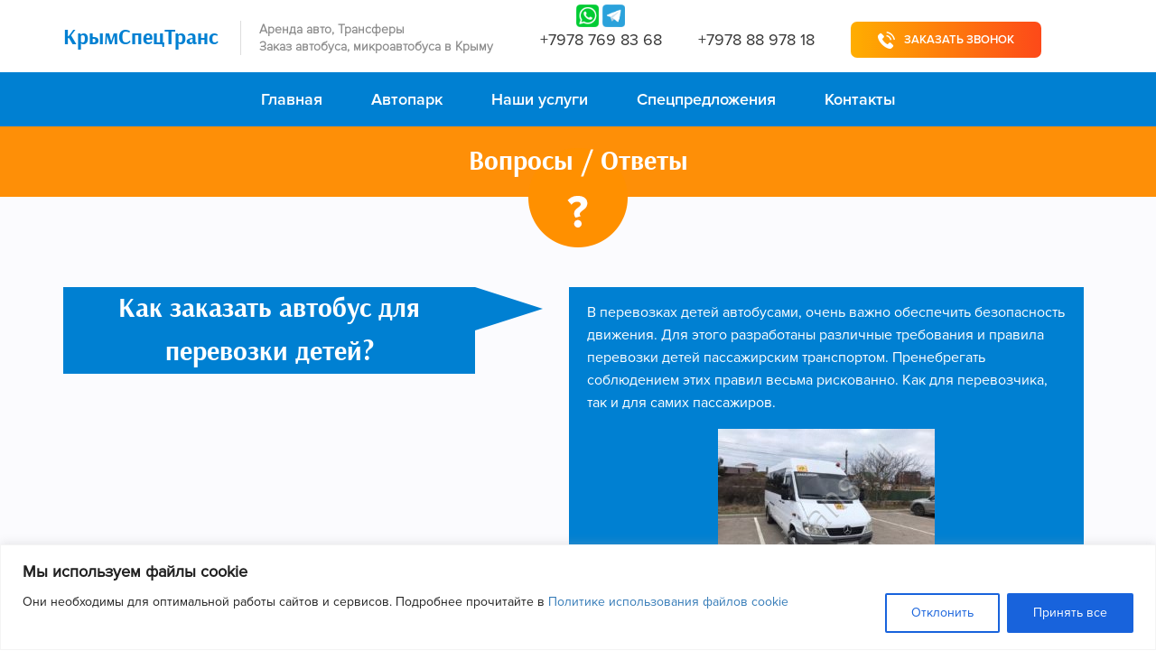

--- FILE ---
content_type: text/html; charset=UTF-8
request_url: https://kstrans.ru/answers/
body_size: 24737
content:
<!doctype html>
<html lang="ru-RU">
<head>
    <meta charset="UTF-8">
    <meta name="viewport" content="width=device-width, initial-scale=1.0">
    <link rel="profile" href="http://gmpg.org/xfn/11">
    <meta name="support" content="Web Marshal">
	
	<!-- Yandex.Metrika counter -->
	<script type="text/javascript">
		(function(m,e,t,r,i,k,a){
			m[i]=m[i]||function(){(m[i].a=m[i].a||[]).push(arguments)};
			m[i].l=1*new Date();
			for (var j = 0; j < document.scripts.length; j++) {if (document.scripts[j].src === r) { return; }}
			k=e.createElement(t),a=e.getElementsByTagName(t)[0],k.async=1,k.src=r,a.parentNode.insertBefore(k,a)
		})(window, document,'script','https://mc.yandex.ru/metrika/tag.js', 'ym');

		ym(52413706, 'init', {webvisor:true, clickmap:true, accurateTrackBounce:true, trackLinks:true});
	</script>
	<noscript><div><img src="https://mc.yandex.ru/watch/52413706" style="position:absolute; left:-9999px;" alt="" /></div></noscript>
	<!-- /Yandex.Metrika counter -->



	<meta name='robots' content='index, follow, max-image-preview:large, max-snippet:-1, max-video-preview:-1' />
	<style>img:is([sizes="auto" i], [sizes^="auto," i]) { contain-intrinsic-size: 3000px 1500px }</style>
	
	<!-- This site is optimized with the Yoast SEO plugin v26.8 - https://yoast.com/product/yoast-seo-wordpress/ -->
	<title>Вопросы / Ответы - пассажирские перевозки - Крым Спец Транс</title>
	<meta name="description" content="Самые распространённые вопросы/ответы. Всё, что касается пассажирских перевозок автобусом, либо микроавтобусом и аренды авто по Крыму" />
	<link rel="canonical" href="https://kstrans.ru/answers/" />
	<meta property="og:locale" content="ru_RU" />
	<meta property="og:type" content="article" />
	<meta property="og:title" content="Вопросы / Ответы - пассажирские перевозки - Крым Спец Транс" />
	<meta property="og:description" content="Самые распространённые вопросы/ответы. Всё, что касается пассажирских перевозок автобусом, либо микроавтобусом и аренды авто по Крыму" />
	<meta property="og:url" content="https://kstrans.ru/answers/" />
	<meta property="og:site_name" content="Крым Спец Транс" />
	<meta property="article:modified_time" content="2021-03-14T14:19:09+00:00" />
	<meta name="twitter:card" content="summary_large_image" />
	<script type="application/ld+json" class="yoast-schema-graph">{"@context":"https://schema.org","@graph":[{"@type":"WebPage","@id":"https://kstrans.ru/answers/","url":"https://kstrans.ru/answers/","name":"Вопросы / Ответы - пассажирские перевозки - Крым Спец Транс","isPartOf":{"@id":"https://kstrans.ru/#website"},"datePublished":"2018-01-11T15:29:46+00:00","dateModified":"2021-03-14T14:19:09+00:00","description":"Самые распространённые вопросы/ответы. Всё, что касается пассажирских перевозок автобусом, либо микроавтобусом и аренды авто по Крыму","breadcrumb":{"@id":"https://kstrans.ru/answers/#breadcrumb"},"inLanguage":"ru-RU","potentialAction":[{"@type":"ReadAction","target":["https://kstrans.ru/answers/"]}]},{"@type":"BreadcrumbList","@id":"https://kstrans.ru/answers/#breadcrumb","itemListElement":[{"@type":"ListItem","position":1,"name":"Главная страница","item":"https://kstrans.ru/"},{"@type":"ListItem","position":2,"name":"Вопросы / Ответы"}]},{"@type":"WebSite","@id":"https://kstrans.ru/#website","url":"https://kstrans.ru/","name":"Крым Спец Транс","description":"Аренда авто, Заказ автобуса, Аренда микроавтобуса","potentialAction":[{"@type":"SearchAction","target":{"@type":"EntryPoint","urlTemplate":"https://kstrans.ru/?s={search_term_string}"},"query-input":{"@type":"PropertyValueSpecification","valueRequired":true,"valueName":"search_term_string"}}],"inLanguage":"ru-RU"}]}</script>
	<!-- / Yoast SEO plugin. -->


<link rel="alternate" type="application/rss+xml" title="Крым Спец Транс &raquo; Лента" href="https://kstrans.ru/feed/" />
<link rel="alternate" type="application/rss+xml" title="Крым Спец Транс &raquo; Лента комментариев" href="https://kstrans.ru/comments/feed/" />
<script type="text/javascript">
/* <![CDATA[ */
window._wpemojiSettings = {"baseUrl":"https:\/\/s.w.org\/images\/core\/emoji\/16.0.1\/72x72\/","ext":".png","svgUrl":"https:\/\/s.w.org\/images\/core\/emoji\/16.0.1\/svg\/","svgExt":".svg","source":{"concatemoji":"https:\/\/kstrans.ru\/wp-includes\/js\/wp-emoji-release.min.js?ver=44e6dd5d59c0b68f316ffa156fd00c53"}};
/*! This file is auto-generated */
!function(s,n){var o,i,e;function c(e){try{var t={supportTests:e,timestamp:(new Date).valueOf()};sessionStorage.setItem(o,JSON.stringify(t))}catch(e){}}function p(e,t,n){e.clearRect(0,0,e.canvas.width,e.canvas.height),e.fillText(t,0,0);var t=new Uint32Array(e.getImageData(0,0,e.canvas.width,e.canvas.height).data),a=(e.clearRect(0,0,e.canvas.width,e.canvas.height),e.fillText(n,0,0),new Uint32Array(e.getImageData(0,0,e.canvas.width,e.canvas.height).data));return t.every(function(e,t){return e===a[t]})}function u(e,t){e.clearRect(0,0,e.canvas.width,e.canvas.height),e.fillText(t,0,0);for(var n=e.getImageData(16,16,1,1),a=0;a<n.data.length;a++)if(0!==n.data[a])return!1;return!0}function f(e,t,n,a){switch(t){case"flag":return n(e,"\ud83c\udff3\ufe0f\u200d\u26a7\ufe0f","\ud83c\udff3\ufe0f\u200b\u26a7\ufe0f")?!1:!n(e,"\ud83c\udde8\ud83c\uddf6","\ud83c\udde8\u200b\ud83c\uddf6")&&!n(e,"\ud83c\udff4\udb40\udc67\udb40\udc62\udb40\udc65\udb40\udc6e\udb40\udc67\udb40\udc7f","\ud83c\udff4\u200b\udb40\udc67\u200b\udb40\udc62\u200b\udb40\udc65\u200b\udb40\udc6e\u200b\udb40\udc67\u200b\udb40\udc7f");case"emoji":return!a(e,"\ud83e\udedf")}return!1}function g(e,t,n,a){var r="undefined"!=typeof WorkerGlobalScope&&self instanceof WorkerGlobalScope?new OffscreenCanvas(300,150):s.createElement("canvas"),o=r.getContext("2d",{willReadFrequently:!0}),i=(o.textBaseline="top",o.font="600 32px Arial",{});return e.forEach(function(e){i[e]=t(o,e,n,a)}),i}function t(e){var t=s.createElement("script");t.src=e,t.defer=!0,s.head.appendChild(t)}"undefined"!=typeof Promise&&(o="wpEmojiSettingsSupports",i=["flag","emoji"],n.supports={everything:!0,everythingExceptFlag:!0},e=new Promise(function(e){s.addEventListener("DOMContentLoaded",e,{once:!0})}),new Promise(function(t){var n=function(){try{var e=JSON.parse(sessionStorage.getItem(o));if("object"==typeof e&&"number"==typeof e.timestamp&&(new Date).valueOf()<e.timestamp+604800&&"object"==typeof e.supportTests)return e.supportTests}catch(e){}return null}();if(!n){if("undefined"!=typeof Worker&&"undefined"!=typeof OffscreenCanvas&&"undefined"!=typeof URL&&URL.createObjectURL&&"undefined"!=typeof Blob)try{var e="postMessage("+g.toString()+"("+[JSON.stringify(i),f.toString(),p.toString(),u.toString()].join(",")+"));",a=new Blob([e],{type:"text/javascript"}),r=new Worker(URL.createObjectURL(a),{name:"wpTestEmojiSupports"});return void(r.onmessage=function(e){c(n=e.data),r.terminate(),t(n)})}catch(e){}c(n=g(i,f,p,u))}t(n)}).then(function(e){for(var t in e)n.supports[t]=e[t],n.supports.everything=n.supports.everything&&n.supports[t],"flag"!==t&&(n.supports.everythingExceptFlag=n.supports.everythingExceptFlag&&n.supports[t]);n.supports.everythingExceptFlag=n.supports.everythingExceptFlag&&!n.supports.flag,n.DOMReady=!1,n.readyCallback=function(){n.DOMReady=!0}}).then(function(){return e}).then(function(){var e;n.supports.everything||(n.readyCallback(),(e=n.source||{}).concatemoji?t(e.concatemoji):e.wpemoji&&e.twemoji&&(t(e.twemoji),t(e.wpemoji)))}))}((window,document),window._wpemojiSettings);
/* ]]> */
</script>
	<style type="text/css">
	.wp-pagenavi{float:left !important; }
	</style>
  <style id='wp-emoji-styles-inline-css' type='text/css'>

	img.wp-smiley, img.emoji {
		display: inline !important;
		border: none !important;
		box-shadow: none !important;
		height: 1em !important;
		width: 1em !important;
		margin: 0 0.07em !important;
		vertical-align: -0.1em !important;
		background: none !important;
		padding: 0 !important;
	}
</style>
<link rel='stylesheet' id='wp-block-library-css' href='https://kstrans.ru/wp-includes/css/dist/block-library/style.min.css?ver=44e6dd5d59c0b68f316ffa156fd00c53' type='text/css' media='all' />
<style id='classic-theme-styles-inline-css' type='text/css'>
/*! This file is auto-generated */
.wp-block-button__link{color:#fff;background-color:#32373c;border-radius:9999px;box-shadow:none;text-decoration:none;padding:calc(.667em + 2px) calc(1.333em + 2px);font-size:1.125em}.wp-block-file__button{background:#32373c;color:#fff;text-decoration:none}
</style>
<style id='global-styles-inline-css' type='text/css'>
:root{--wp--preset--aspect-ratio--square: 1;--wp--preset--aspect-ratio--4-3: 4/3;--wp--preset--aspect-ratio--3-4: 3/4;--wp--preset--aspect-ratio--3-2: 3/2;--wp--preset--aspect-ratio--2-3: 2/3;--wp--preset--aspect-ratio--16-9: 16/9;--wp--preset--aspect-ratio--9-16: 9/16;--wp--preset--color--black: #000000;--wp--preset--color--cyan-bluish-gray: #abb8c3;--wp--preset--color--white: #ffffff;--wp--preset--color--pale-pink: #f78da7;--wp--preset--color--vivid-red: #cf2e2e;--wp--preset--color--luminous-vivid-orange: #ff6900;--wp--preset--color--luminous-vivid-amber: #fcb900;--wp--preset--color--light-green-cyan: #7bdcb5;--wp--preset--color--vivid-green-cyan: #00d084;--wp--preset--color--pale-cyan-blue: #8ed1fc;--wp--preset--color--vivid-cyan-blue: #0693e3;--wp--preset--color--vivid-purple: #9b51e0;--wp--preset--gradient--vivid-cyan-blue-to-vivid-purple: linear-gradient(135deg,rgba(6,147,227,1) 0%,rgb(155,81,224) 100%);--wp--preset--gradient--light-green-cyan-to-vivid-green-cyan: linear-gradient(135deg,rgb(122,220,180) 0%,rgb(0,208,130) 100%);--wp--preset--gradient--luminous-vivid-amber-to-luminous-vivid-orange: linear-gradient(135deg,rgba(252,185,0,1) 0%,rgba(255,105,0,1) 100%);--wp--preset--gradient--luminous-vivid-orange-to-vivid-red: linear-gradient(135deg,rgba(255,105,0,1) 0%,rgb(207,46,46) 100%);--wp--preset--gradient--very-light-gray-to-cyan-bluish-gray: linear-gradient(135deg,rgb(238,238,238) 0%,rgb(169,184,195) 100%);--wp--preset--gradient--cool-to-warm-spectrum: linear-gradient(135deg,rgb(74,234,220) 0%,rgb(151,120,209) 20%,rgb(207,42,186) 40%,rgb(238,44,130) 60%,rgb(251,105,98) 80%,rgb(254,248,76) 100%);--wp--preset--gradient--blush-light-purple: linear-gradient(135deg,rgb(255,206,236) 0%,rgb(152,150,240) 100%);--wp--preset--gradient--blush-bordeaux: linear-gradient(135deg,rgb(254,205,165) 0%,rgb(254,45,45) 50%,rgb(107,0,62) 100%);--wp--preset--gradient--luminous-dusk: linear-gradient(135deg,rgb(255,203,112) 0%,rgb(199,81,192) 50%,rgb(65,88,208) 100%);--wp--preset--gradient--pale-ocean: linear-gradient(135deg,rgb(255,245,203) 0%,rgb(182,227,212) 50%,rgb(51,167,181) 100%);--wp--preset--gradient--electric-grass: linear-gradient(135deg,rgb(202,248,128) 0%,rgb(113,206,126) 100%);--wp--preset--gradient--midnight: linear-gradient(135deg,rgb(2,3,129) 0%,rgb(40,116,252) 100%);--wp--preset--font-size--small: 13px;--wp--preset--font-size--medium: 20px;--wp--preset--font-size--large: 36px;--wp--preset--font-size--x-large: 42px;--wp--preset--spacing--20: 0.44rem;--wp--preset--spacing--30: 0.67rem;--wp--preset--spacing--40: 1rem;--wp--preset--spacing--50: 1.5rem;--wp--preset--spacing--60: 2.25rem;--wp--preset--spacing--70: 3.38rem;--wp--preset--spacing--80: 5.06rem;--wp--preset--shadow--natural: 6px 6px 9px rgba(0, 0, 0, 0.2);--wp--preset--shadow--deep: 12px 12px 50px rgba(0, 0, 0, 0.4);--wp--preset--shadow--sharp: 6px 6px 0px rgba(0, 0, 0, 0.2);--wp--preset--shadow--outlined: 6px 6px 0px -3px rgba(255, 255, 255, 1), 6px 6px rgba(0, 0, 0, 1);--wp--preset--shadow--crisp: 6px 6px 0px rgba(0, 0, 0, 1);}:where(.is-layout-flex){gap: 0.5em;}:where(.is-layout-grid){gap: 0.5em;}body .is-layout-flex{display: flex;}.is-layout-flex{flex-wrap: wrap;align-items: center;}.is-layout-flex > :is(*, div){margin: 0;}body .is-layout-grid{display: grid;}.is-layout-grid > :is(*, div){margin: 0;}:where(.wp-block-columns.is-layout-flex){gap: 2em;}:where(.wp-block-columns.is-layout-grid){gap: 2em;}:where(.wp-block-post-template.is-layout-flex){gap: 1.25em;}:where(.wp-block-post-template.is-layout-grid){gap: 1.25em;}.has-black-color{color: var(--wp--preset--color--black) !important;}.has-cyan-bluish-gray-color{color: var(--wp--preset--color--cyan-bluish-gray) !important;}.has-white-color{color: var(--wp--preset--color--white) !important;}.has-pale-pink-color{color: var(--wp--preset--color--pale-pink) !important;}.has-vivid-red-color{color: var(--wp--preset--color--vivid-red) !important;}.has-luminous-vivid-orange-color{color: var(--wp--preset--color--luminous-vivid-orange) !important;}.has-luminous-vivid-amber-color{color: var(--wp--preset--color--luminous-vivid-amber) !important;}.has-light-green-cyan-color{color: var(--wp--preset--color--light-green-cyan) !important;}.has-vivid-green-cyan-color{color: var(--wp--preset--color--vivid-green-cyan) !important;}.has-pale-cyan-blue-color{color: var(--wp--preset--color--pale-cyan-blue) !important;}.has-vivid-cyan-blue-color{color: var(--wp--preset--color--vivid-cyan-blue) !important;}.has-vivid-purple-color{color: var(--wp--preset--color--vivid-purple) !important;}.has-black-background-color{background-color: var(--wp--preset--color--black) !important;}.has-cyan-bluish-gray-background-color{background-color: var(--wp--preset--color--cyan-bluish-gray) !important;}.has-white-background-color{background-color: var(--wp--preset--color--white) !important;}.has-pale-pink-background-color{background-color: var(--wp--preset--color--pale-pink) !important;}.has-vivid-red-background-color{background-color: var(--wp--preset--color--vivid-red) !important;}.has-luminous-vivid-orange-background-color{background-color: var(--wp--preset--color--luminous-vivid-orange) !important;}.has-luminous-vivid-amber-background-color{background-color: var(--wp--preset--color--luminous-vivid-amber) !important;}.has-light-green-cyan-background-color{background-color: var(--wp--preset--color--light-green-cyan) !important;}.has-vivid-green-cyan-background-color{background-color: var(--wp--preset--color--vivid-green-cyan) !important;}.has-pale-cyan-blue-background-color{background-color: var(--wp--preset--color--pale-cyan-blue) !important;}.has-vivid-cyan-blue-background-color{background-color: var(--wp--preset--color--vivid-cyan-blue) !important;}.has-vivid-purple-background-color{background-color: var(--wp--preset--color--vivid-purple) !important;}.has-black-border-color{border-color: var(--wp--preset--color--black) !important;}.has-cyan-bluish-gray-border-color{border-color: var(--wp--preset--color--cyan-bluish-gray) !important;}.has-white-border-color{border-color: var(--wp--preset--color--white) !important;}.has-pale-pink-border-color{border-color: var(--wp--preset--color--pale-pink) !important;}.has-vivid-red-border-color{border-color: var(--wp--preset--color--vivid-red) !important;}.has-luminous-vivid-orange-border-color{border-color: var(--wp--preset--color--luminous-vivid-orange) !important;}.has-luminous-vivid-amber-border-color{border-color: var(--wp--preset--color--luminous-vivid-amber) !important;}.has-light-green-cyan-border-color{border-color: var(--wp--preset--color--light-green-cyan) !important;}.has-vivid-green-cyan-border-color{border-color: var(--wp--preset--color--vivid-green-cyan) !important;}.has-pale-cyan-blue-border-color{border-color: var(--wp--preset--color--pale-cyan-blue) !important;}.has-vivid-cyan-blue-border-color{border-color: var(--wp--preset--color--vivid-cyan-blue) !important;}.has-vivid-purple-border-color{border-color: var(--wp--preset--color--vivid-purple) !important;}.has-vivid-cyan-blue-to-vivid-purple-gradient-background{background: var(--wp--preset--gradient--vivid-cyan-blue-to-vivid-purple) !important;}.has-light-green-cyan-to-vivid-green-cyan-gradient-background{background: var(--wp--preset--gradient--light-green-cyan-to-vivid-green-cyan) !important;}.has-luminous-vivid-amber-to-luminous-vivid-orange-gradient-background{background: var(--wp--preset--gradient--luminous-vivid-amber-to-luminous-vivid-orange) !important;}.has-luminous-vivid-orange-to-vivid-red-gradient-background{background: var(--wp--preset--gradient--luminous-vivid-orange-to-vivid-red) !important;}.has-very-light-gray-to-cyan-bluish-gray-gradient-background{background: var(--wp--preset--gradient--very-light-gray-to-cyan-bluish-gray) !important;}.has-cool-to-warm-spectrum-gradient-background{background: var(--wp--preset--gradient--cool-to-warm-spectrum) !important;}.has-blush-light-purple-gradient-background{background: var(--wp--preset--gradient--blush-light-purple) !important;}.has-blush-bordeaux-gradient-background{background: var(--wp--preset--gradient--blush-bordeaux) !important;}.has-luminous-dusk-gradient-background{background: var(--wp--preset--gradient--luminous-dusk) !important;}.has-pale-ocean-gradient-background{background: var(--wp--preset--gradient--pale-ocean) !important;}.has-electric-grass-gradient-background{background: var(--wp--preset--gradient--electric-grass) !important;}.has-midnight-gradient-background{background: var(--wp--preset--gradient--midnight) !important;}.has-small-font-size{font-size: var(--wp--preset--font-size--small) !important;}.has-medium-font-size{font-size: var(--wp--preset--font-size--medium) !important;}.has-large-font-size{font-size: var(--wp--preset--font-size--large) !important;}.has-x-large-font-size{font-size: var(--wp--preset--font-size--x-large) !important;}
:where(.wp-block-post-template.is-layout-flex){gap: 1.25em;}:where(.wp-block-post-template.is-layout-grid){gap: 1.25em;}
:where(.wp-block-columns.is-layout-flex){gap: 2em;}:where(.wp-block-columns.is-layout-grid){gap: 2em;}
:root :where(.wp-block-pullquote){font-size: 1.5em;line-height: 1.6;}
</style>
<link rel='stylesheet' id='contact-form-7-css' href='https://kstrans.ru/wp-content/plugins/contact-form-7/includes/css/styles.css?ver=6.1.4' type='text/css' media='all' />
<link rel='stylesheet' id='wpos-magnific-style-css' href='https://kstrans.ru/wp-content/plugins/meta-slider-and-carousel-with-lightbox/assets/css/magnific-popup.css?ver=2.0.7' type='text/css' media='all' />
<link rel='stylesheet' id='wpos-slick-style-css' href='https://kstrans.ru/wp-content/plugins/meta-slider-and-carousel-with-lightbox/assets/css/slick.css?ver=2.0.7' type='text/css' media='all' />
<link rel='stylesheet' id='wp-igsp-public-css-css' href='https://kstrans.ru/wp-content/plugins/meta-slider-and-carousel-with-lightbox/assets/css/wp-igsp-public.css?ver=2.0.7' type='text/css' media='all' />
<link rel='stylesheet' id='search-filter-plugin-styles-css' href='https://kstrans.ru/wp-content/plugins/search-filter-pro/public/assets/css/search-filter.min.css?ver=2.5.2' type='text/css' media='all' />
<link rel='stylesheet' id='krim-style-css' href='https://kstrans.ru/wp-content/themes/krim/style.css?ver=44e6dd5d59c0b68f316ffa156fd00c53' type='text/css' media='all' />
<link rel='stylesheet' id='bootstrapmin-css' href='https://kstrans.ru/wp-content/themes/krim/libs/bootstrap/css/bootstrap.min.css?ver=44e6dd5d59c0b68f316ffa156fd00c53' type='text/css' media='all' />
<link rel='stylesheet' id='cssmin-css' href='https://kstrans.ru/wp-content/themes/krim/css/cssmin.css?ver=44e6dd5d59c0b68f316ffa156fd00c53' type='text/css' media='all' />
<link rel='stylesheet' id='wp-pagenavi-style-css' href='https://kstrans.ru/wp-content/plugins/wp-pagenavi-style/css/css3_black.css?ver=1.0' type='text/css' media='all' />
<script type="text/javascript" id="cookie-law-info-js-extra">
/* <![CDATA[ */
var _ckyConfig = {"_ipData":[],"_assetsURL":"https:\/\/kstrans.ru\/wp-content\/plugins\/cookie-law-info\/lite\/frontend\/images\/","_publicURL":"https:\/\/kstrans.ru","_expiry":"365","_categories":[{"name":"\u0422\u0435\u0445\u043d\u0438\u0447\u0435\u0441\u043a\u0438\u0435, \u0432\u0441\u0435\u0433\u0434\u0430 \u0430\u043a\u0442\u0438\u0432\u043d\u044b","slug":"necessary","isNecessary":true,"ccpaDoNotSell":true,"cookies":[],"active":true,"defaultConsent":{"gdpr":true,"ccpa":true}},{"name":"\u0410\u043d\u0430\u043b\u0438\u0442\u0438\u0447\u0435\u0441\u043a\u0438\u0435\/\u043c\u0430\u0440\u043a\u0435\u0442\u0438\u043d\u0433\u043e\u0432\u044b\u0435","slug":"functional","isNecessary":false,"ccpaDoNotSell":true,"cookies":[],"active":true,"defaultConsent":{"gdpr":false,"ccpa":false}},{"name":".","slug":"analytics","isNecessary":false,"ccpaDoNotSell":true,"cookies":[],"active":true,"defaultConsent":{"gdpr":false,"ccpa":false}},{"name":"Performance","slug":"performance","isNecessary":false,"ccpaDoNotSell":true,"cookies":[],"active":true,"defaultConsent":{"gdpr":false,"ccpa":false}},{"name":"Advertisement","slug":"advertisement","isNecessary":false,"ccpaDoNotSell":true,"cookies":[],"active":true,"defaultConsent":{"gdpr":false,"ccpa":false}}],"_activeLaw":"gdpr","_rootDomain":"","_block":"1","_showBanner":"1","_bannerConfig":{"settings":{"type":"classic","preferenceCenterType":"pushdown","position":"bottom","applicableLaw":"gdpr"},"behaviours":{"reloadBannerOnAccept":false,"loadAnalyticsByDefault":false,"animations":{"onLoad":"animate","onHide":"sticky"}},"config":{"revisitConsent":{"status":true,"tag":"revisit-consent","position":"bottom-left","meta":{"url":"#"},"styles":{"background-color":"#0056A7"},"elements":{"title":{"type":"text","tag":"revisit-consent-title","status":true,"styles":{"color":"#0056a7"}}}},"preferenceCenter":{"toggle":{"status":true,"tag":"detail-category-toggle","type":"toggle","states":{"active":{"styles":{"background-color":"#1863DC"}},"inactive":{"styles":{"background-color":"#D0D5D2"}}}}},"categoryPreview":{"status":false,"toggle":{"status":true,"tag":"detail-category-preview-toggle","type":"toggle","states":{"active":{"styles":{"background-color":"#1863DC"}},"inactive":{"styles":{"background-color":"#D0D5D2"}}}}},"videoPlaceholder":{"status":true,"styles":{"background-color":"#000000","border-color":"#000000","color":"#ffffff"}},"readMore":{"status":false,"tag":"readmore-button","type":"link","meta":{"noFollow":true,"newTab":true},"styles":{"color":"#1863DC","background-color":"transparent","border-color":"transparent"}},"auditTable":{"status":true},"optOption":{"status":true,"toggle":{"status":true,"tag":"optout-option-toggle","type":"toggle","states":{"active":{"styles":{"background-color":"#1863dc"}},"inactive":{"styles":{"background-color":"#FFFFFF"}}}}}}},"_version":"3.3.5","_logConsent":"1","_tags":[{"tag":"accept-button","styles":{"color":"#FFFFFF","background-color":"#1863DC","border-color":"#1863DC"}},{"tag":"reject-button","styles":{"color":"#1863DC","background-color":"transparent","border-color":"#1863DC"}},{"tag":"settings-button","styles":{"color":"#1863DC","background-color":"transparent","border-color":"#1863DC"}},{"tag":"readmore-button","styles":{"color":"#1863DC","background-color":"transparent","border-color":"transparent"}},{"tag":"donotsell-button","styles":{"color":"#1863DC","background-color":"transparent","border-color":"transparent"}},{"tag":"accept-button","styles":{"color":"#FFFFFF","background-color":"#1863DC","border-color":"#1863DC"}},{"tag":"revisit-consent","styles":{"background-color":"#0056A7"}}],"_shortCodes":[{"key":"cky_readmore","content":"<a href=\"https:\/\/kstrans.ru\/politika\/\" class=\"cky-policy\" aria-label=\"\u041f\u043e\u043b\u0438\u0442\u0438\u043a\u0430 \u043a\u043e\u043d\u0444\u0438\u0434\u0435\u043d\u0446\u0438\u0430\u043b\u044c\u043d\u043e\u0441\u0442\u0438\" target=\"_blank\" rel=\"noopener\" data-cky-tag=\"readmore-button\">\u041f\u043e\u043b\u0438\u0442\u0438\u043a\u0430 \u043a\u043e\u043d\u0444\u0438\u0434\u0435\u043d\u0446\u0438\u0430\u043b\u044c\u043d\u043e\u0441\u0442\u0438<\/a>","tag":"readmore-button","status":false,"attributes":{"rel":"nofollow","target":"_blank"}},{"key":"cky_show_desc","content":"<button class=\"cky-show-desc-btn\" data-cky-tag=\"show-desc-button\" aria-label=\"\u0411\u043e\u043b\u044c\u0448\u0435\">\u0411\u043e\u043b\u044c\u0448\u0435<\/button>","tag":"show-desc-button","status":true,"attributes":[]},{"key":"cky_hide_desc","content":"<button class=\"cky-show-desc-btn\" data-cky-tag=\"hide-desc-button\" aria-label=\"\u041c\u0435\u043d\u044c\u0448\u0435\">\u041c\u0435\u043d\u044c\u0448\u0435<\/button>","tag":"hide-desc-button","status":true,"attributes":[]},{"key":"cky_category_toggle_label","content":"[cky_{{status}}_category_label] [cky_preference_{{category_slug}}_title]","tag":"","status":true,"attributes":[]},{"key":"cky_enable_category_label","content":"Enable","tag":"","status":true,"attributes":[]},{"key":"cky_disable_category_label","content":"Disable","tag":"","status":true,"attributes":[]},{"key":"cky_video_placeholder","content":"<div class=\"video-placeholder-normal\" data-cky-tag=\"video-placeholder\" id=\"[UNIQUEID]\"><p class=\"video-placeholder-text-normal\" data-cky-tag=\"placeholder-title\"><\/p><\/div>","tag":"","status":true,"attributes":[]},{"key":"cky_enable_optout_label","content":"Enable","tag":"","status":true,"attributes":[]},{"key":"cky_disable_optout_label","content":"Disable","tag":"","status":true,"attributes":[]},{"key":"cky_optout_toggle_label","content":"[cky_{{status}}_optout_label] [cky_optout_option_title]","tag":"","status":true,"attributes":[]},{"key":"cky_optout_option_title","content":"Do Not Sell or Share My Personal Information","tag":"","status":true,"attributes":[]},{"key":"cky_optout_close_label","content":"Close","tag":"","status":true,"attributes":[]},{"key":"cky_preference_close_label","content":"Close","tag":"","status":true,"attributes":[]}],"_rtl":"","_language":"en","_providersToBlock":[]};
var _ckyStyles = {"css":".cky-hide{display: none;}.cky-btn-revisit-wrapper{display: flex; align-items: center; justify-content: center; background: #0056a7; width: 45px; height: 45px; border-radius: 50%; position: fixed; z-index: 999999; cursor: pointer;}.cky-revisit-bottom-left{bottom: 15px; left: 15px;}.cky-revisit-bottom-right{bottom: 15px; right: 15px;}.cky-btn-revisit-wrapper .cky-btn-revisit{display: flex; align-items: center; justify-content: center; background: none; border: none; cursor: pointer; position: relative; margin: 0; padding: 0;}.cky-btn-revisit-wrapper .cky-btn-revisit img{max-width: fit-content; margin: 0; height: 30px; width: 30px;}.cky-revisit-bottom-left:hover::before{content: attr(data-tooltip); position: absolute; background: #4E4B66; color: #ffffff; left: calc(100% + 7px); font-size: 12px; line-height: 16px; width: max-content; padding: 4px 8px; border-radius: 4px;}.cky-revisit-bottom-left:hover::after{position: absolute; content: \"\"; border: 5px solid transparent; left: calc(100% + 2px); border-left-width: 0; border-right-color: #4E4B66;}.cky-revisit-bottom-right:hover::before{content: attr(data-tooltip); position: absolute; background: #4E4B66; color: #ffffff; right: calc(100% + 7px); font-size: 12px; line-height: 16px; width: max-content; padding: 4px 8px; border-radius: 4px;}.cky-revisit-bottom-right:hover::after{position: absolute; content: \"\"; border: 5px solid transparent; right: calc(100% + 2px); border-right-width: 0; border-left-color: #4E4B66;}.cky-revisit-hide{display: none;}.cky-consent-container{position: fixed; width: 100%; box-sizing: border-box; z-index: 9999999;}.cky-classic-bottom{bottom: 0; left: 0;}.cky-classic-top{top: 0; left: 0;}.cky-consent-container .cky-consent-bar{background: #ffffff; border: 1px solid; padding: 16.5px 24px; box-shadow: 0 -1px 10px 0 #acabab4d;}.cky-consent-bar .cky-banner-btn-close{position: absolute; right: 9px; top: 5px; background: none; border: none; cursor: pointer; padding: 0; margin: 0; height: 24px; width: 24px; min-height: 0; line-height: 0; text-shadow: none; box-shadow: none;}.cky-consent-bar .cky-banner-btn-close img{width: 9px; height: 9px; margin: 0;}.cky-custom-brand-logo-wrapper .cky-custom-brand-logo{width: 100px; height: auto; margin: 0 0 10px 0;}.cky-notice .cky-title{color: #212121; font-weight: 700; font-size: 18px; line-height: 24px; margin: 0 0 10px 0;}.cky-notice-group{display: flex; justify-content: space-between; align-items: center;}.cky-notice-des *{font-size: 14px;}.cky-notice-des{color: #212121; font-size: 14px; line-height: 24px; font-weight: 400;}.cky-notice-des img{height: 25px; width: 25px;}.cky-consent-bar .cky-notice-des p{color: inherit; margin-top: 0; overflow-wrap: break-word;}.cky-notice-des p:last-child{margin-bottom: 0;}.cky-notice-des a.cky-policy,.cky-notice-des button.cky-policy{font-size: 14px; color: #1863dc; white-space: nowrap; cursor: pointer; background: transparent; border: 1px solid; text-decoration: underline;}.cky-notice-des button.cky-policy{padding: 0;}.cky-notice-des a.cky-policy:focus-visible,.cky-consent-bar .cky-banner-btn-close:focus-visible,.cky-notice-des button.cky-policy:focus-visible,.cky-category-direct-switch input[type=\"checkbox\"]:focus-visible,.cky-preference-content-wrapper .cky-show-desc-btn:focus-visible,.cky-accordion-header .cky-accordion-btn:focus-visible,.cky-switch input[type=\"checkbox\"]:focus-visible,.cky-footer-wrapper a:focus-visible,.cky-btn:focus-visible{outline: 2px solid #1863dc; outline-offset: 2px;}.cky-btn:focus:not(:focus-visible),.cky-accordion-header .cky-accordion-btn:focus:not(:focus-visible),.cky-preference-content-wrapper .cky-show-desc-btn:focus:not(:focus-visible),.cky-btn-revisit-wrapper .cky-btn-revisit:focus:not(:focus-visible),.cky-preference-header .cky-btn-close:focus:not(:focus-visible),.cky-banner-btn-close:focus:not(:focus-visible){outline: 0;}button.cky-show-desc-btn:not(:hover):not(:active){color: #1863dc; background: transparent;}button.cky-accordion-btn:not(:hover):not(:active),button.cky-banner-btn-close:not(:hover):not(:active),button.cky-btn-close:not(:hover):not(:active),button.cky-btn-revisit:not(:hover):not(:active){background: transparent;}.cky-consent-bar button:hover,.cky-modal.cky-modal-open button:hover,.cky-consent-bar button:focus,.cky-modal.cky-modal-open button:focus{text-decoration: none;}.cky-notice-btn-wrapper{display: flex; justify-content: center; align-items: center; margin-left: 15px;}.cky-notice-btn-wrapper .cky-btn{text-shadow: none; box-shadow: none;}.cky-btn{font-size: 14px; font-family: inherit; line-height: 24px; padding: 8px 27px; font-weight: 500; margin: 0 8px 0 0; border-radius: 2px; white-space: nowrap; cursor: pointer; text-align: center; text-transform: none; min-height: 0;}.cky-btn:hover{opacity: 0.8;}.cky-btn-customize{color: #1863dc; background: transparent; border: 2px solid; border-color: #1863dc; padding: 8px 28px 8px 14px; position: relative;}.cky-btn-reject{color: #1863dc; background: transparent; border: 2px solid #1863dc;}.cky-btn-accept{background: #1863dc; color: #ffffff; border: 2px solid #1863dc;}.cky-consent-bar .cky-btn-customize::after{position: absolute; content: \"\"; display: inline-block; top: 18px; right: 12px; border-left: 5px solid transparent; border-right: 5px solid transparent; border-top: 6px solid; border-top-color: inherit;}.cky-consent-container.cky-consent-bar-expand .cky-btn-customize::after{transform: rotate(-180deg);}.cky-btn:last-child{margin-right: 0;}@media (max-width: 576px){.cky-consent-container{max-height: 100vh;}}@media (max-width: 576px) and (max-height: 425px){.cky-notice-des{max-height: unset !important;overflow-y: unset !important;}.cky-consent-container{max-height:100vh;overflow-y:scroll;}}@media(max-width: 576px) and (max-height: 425px){.cky-preference{max-height: unset !important;overflow-y: unset !important;}.cky-preference-body-wrapper{padding: 0 24px !important;}.cky-preference-header{position: unset !important;}.cky-footer-wrapper{position: unset !important;}}@media (max-width: 768px){.cky-notice-group{display: block;}.cky-notice-btn-wrapper{margin: 0;}.cky-notice-btn-wrapper{flex-wrap: wrap;}.cky-notice-btn-wrapper .cky-btn{flex: auto; max-width: 100%; margin-top: 10px; white-space: unset;}}@media (max-width: 576px){.cky-btn-accept{order: 1; width: 100%;}.cky-btn-customize{order: 2;}.cky-btn-reject{order: 3; margin-right: 0;}.cky-consent-container.cky-consent-bar-expand .cky-consent-bar{display: none;}.cky-consent-container .cky-consent-bar{padding: 16.5px 0;}.cky-custom-brand-logo-wrapper .cky-custom-brand-logo, .cky-notice .cky-title, .cky-notice-des, .cky-notice-btn-wrapper, .cky-category-direct-preview-wrapper{padding: 0 24px;}.cky-notice-des{max-height: 40vh; overflow-y: scroll;}}@media (max-width: 352px){.cky-notice .cky-title{font-size: 16px;}.cky-notice-des *{font-size: 12px;}.cky-notice-des, .cky-btn, .cky-notice-des a.cky-policy{font-size: 12px;}}.cky-preference-wrapper{display: none;}.cky-consent-container.cky-classic-bottom.cky-consent-bar-expand{animation: cky-classic-expand 1s;}.cky-consent-container.cky-classic-bottom.cky-consent-bar-expand .cky-preference-wrapper{display: block;}@keyframes cky-classic-expand{0%{transform: translateY(50%);}100%{transform: translateY(0%);}}.cky-consent-container.cky-classic-top .cky-preference-wrapper{animation: cky-classic-top-expand 1s;}.cky-consent-container.cky-classic-top.cky-consent-bar-expand .cky-preference-wrapper{display: block;}@keyframes cky-classic-top-expand{0%{opacity: 0; transform: translateY(-50%);}50%{opacity: 0;}100%{opacity: 1; transform: translateY(0%);}}.cky-preference{padding: 0 24px; color: #212121; overflow-y: scroll; max-height: 48vh;}.cky-preference-center,.cky-preference,.cky-preference-header,.cky-footer-wrapper{background-color: inherit;}.cky-preference-center,.cky-preference,.cky-preference-body-wrapper,.cky-accordion-wrapper{color: inherit;}.cky-preference-header .cky-btn-close{cursor: pointer; vertical-align: middle; padding: 0; margin: 0; display: none; background: none; border: none; height: 24px; width: 24px; min-height: 0; line-height: 0; box-shadow: none; text-shadow: none;}.cky-preference-header .cky-btn-close img{margin: 0; height: 10px; width: 10px;}.cky-preference-header{margin: 16px 0 0 0; display: flex; align-items: center; justify-content: space-between;}.cky-preference-header .cky-preference-title{font-size: 18px; font-weight: 700; line-height: 24px;}.cky-preference-content-wrapper *{font-size: 14px;}.cky-preference-content-wrapper{font-size: 14px; line-height: 24px; font-weight: 400; padding: 12px 0; border-bottom: 1px solid;}.cky-preference-content-wrapper img{height: 25px; width: 25px;}.cky-preference-content-wrapper .cky-show-desc-btn{font-size: 14px; font-family: inherit; color: #1863dc; text-decoration: none; line-height: 24px; padding: 0; margin: 0; white-space: nowrap; cursor: pointer; background: transparent; border-color: transparent; text-transform: none; min-height: 0; text-shadow: none; box-shadow: none;}.cky-preference-body-wrapper .cky-preference-content-wrapper p{color: inherit; margin-top: 0;}.cky-accordion-wrapper{margin-bottom: 10px;}.cky-accordion{border-bottom: 1px solid;}.cky-accordion:last-child{border-bottom: none;}.cky-accordion .cky-accordion-item{display: flex; margin-top: 10px;}.cky-accordion .cky-accordion-body{display: none;}.cky-accordion.cky-accordion-active .cky-accordion-body{display: block; padding: 0 22px; margin-bottom: 16px;}.cky-accordion-header-wrapper{cursor: pointer; width: 100%;}.cky-accordion-item .cky-accordion-header{display: flex; justify-content: space-between; align-items: center;}.cky-accordion-header .cky-accordion-btn{font-size: 16px; font-family: inherit; color: #212121; line-height: 24px; background: none; border: none; font-weight: 700; padding: 0; margin: 0; cursor: pointer; text-transform: none; min-height: 0; text-shadow: none; box-shadow: none;}.cky-accordion-header .cky-always-active{color: #008000; font-weight: 600; line-height: 24px; font-size: 14px;}.cky-accordion-header-des *{font-size: 14px;}.cky-accordion-header-des{color: #212121; font-size: 14px; line-height: 24px; margin: 10px 0 16px 0;}.cky-accordion-header-wrapper .cky-accordion-header-des p{color: inherit; margin-top: 0;}.cky-accordion-chevron{margin-right: 22px; position: relative; cursor: pointer;}.cky-accordion-chevron-hide{display: none;}.cky-accordion .cky-accordion-chevron i::before{content: \"\"; position: absolute; border-right: 1.4px solid; border-bottom: 1.4px solid; border-color: inherit; height: 6px; width: 6px; -webkit-transform: rotate(-45deg); -moz-transform: rotate(-45deg); -ms-transform: rotate(-45deg); -o-transform: rotate(-45deg); transform: rotate(-45deg); transition: all 0.2s ease-in-out; top: 8px;}.cky-accordion.cky-accordion-active .cky-accordion-chevron i::before{-webkit-transform: rotate(45deg); -moz-transform: rotate(45deg); -ms-transform: rotate(45deg); -o-transform: rotate(45deg); transform: rotate(45deg);}.cky-audit-table{background: #f4f4f4; border-radius: 6px;}.cky-audit-table .cky-empty-cookies-text{color: inherit; font-size: 12px; line-height: 24px; margin: 0; padding: 10px;}.cky-audit-table .cky-cookie-des-table{font-size: 12px; line-height: 24px; font-weight: normal; padding: 15px 10px; border-bottom: 1px solid; border-bottom-color: inherit; margin: 0;}.cky-audit-table .cky-cookie-des-table:last-child{border-bottom: none;}.cky-audit-table .cky-cookie-des-table li{list-style-type: none; display: flex; padding: 3px 0;}.cky-audit-table .cky-cookie-des-table li:first-child{padding-top: 0;}.cky-cookie-des-table li div:first-child{width: 100px; font-weight: 600; word-break: break-word; word-wrap: break-word;}.cky-cookie-des-table li div:last-child{flex: 1; word-break: break-word; word-wrap: break-word; margin-left: 8px;}.cky-cookie-des-table li div:last-child p{color: inherit; margin-top: 0;}.cky-cookie-des-table li div:last-child p:last-child{margin-bottom: 0;}.cky-prefrence-btn-wrapper{display: flex; align-items: center; justify-content: flex-end; padding: 18px 24px; border-top: 1px solid;}.cky-prefrence-btn-wrapper .cky-btn{text-shadow: none; box-shadow: none;}.cky-category-direct-preview-btn-wrapper .cky-btn-preferences{text-shadow: none; box-shadow: none;}.cky-prefrence-btn-wrapper .cky-btn-accept,.cky-prefrence-btn-wrapper .cky-btn-reject{display: none;}.cky-btn-preferences{color: #1863dc; background: transparent; border: 2px solid #1863dc;}.cky-footer-wrapper{position: relative;}.cky-footer-shadow{display: block; width: 100%; height: 40px; background: linear-gradient(180deg, rgba(255, 255, 255, 0) 0%, #ffffff 100%); position: absolute; bottom: 100%;}.cky-preference-center,.cky-preference,.cky-preference-body-wrapper,.cky-preference-content-wrapper,.cky-accordion-wrapper,.cky-accordion,.cky-footer-wrapper,.cky-prefrence-btn-wrapper{border-color: inherit;}@media (max-width: 768px){.cky-preference{max-height: 35vh;}}@media (max-width: 576px){.cky-consent-bar-hide{display: none;}.cky-preference{max-height: 100vh; padding: 0;}.cky-preference-body-wrapper{padding: 60px 24px 200px;}.cky-preference-body-wrapper-reject-hide{padding: 60px 24px 165px;}.cky-preference-header{position: fixed; width: 100%; box-sizing: border-box; z-index: 999999999; margin: 0; padding: 16px 24px; border-bottom: 1px solid #f4f4f4;}.cky-preference-header .cky-btn-close{display: block;}.cky-prefrence-btn-wrapper{display: block;}.cky-accordion.cky-accordion-active .cky-accordion-body{padding-right: 0;}.cky-prefrence-btn-wrapper .cky-btn{width: 100%; margin-top: 10px; margin-right: 0;}.cky-prefrence-btn-wrapper .cky-btn:first-child{margin-top: 0;}.cky-accordion:last-child{padding-bottom: 20px;}.cky-prefrence-btn-wrapper .cky-btn-accept, .cky-prefrence-btn-wrapper .cky-btn-reject{display: block;}.cky-footer-wrapper{position: fixed; bottom: 0; width: 100%;}}@media (max-width: 425px){.cky-accordion-chevron{margin-right: 15px;}.cky-accordion.cky-accordion-active .cky-accordion-body{padding: 0 15px;}}@media (max-width: 352px){.cky-preference-header .cky-preference-title{font-size: 16px;}.cky-preference-content-wrapper *, .cky-accordion-header-des *{font-size: 12px;}.cky-accordion-header-des, .cky-preference-content-wrapper, .cky-preference-content-wrapper .cky-show-desc-btn{font-size: 12px;}.cky-accordion-header .cky-accordion-btn{font-size: 14px;}}.cky-category-direct-preview-wrapper{display: flex; flex-wrap: wrap; align-items: center; justify-content: space-between; margin-top: 16px;}.cky-category-direct-preview{display: flex; flex-wrap: wrap; align-items: center; font-size: 14px; font-weight: 600; line-height: 24px; color: #212121;}.cky-category-direct-preview-section{width: 100%; display: flex; justify-content: space-between; flex-wrap: wrap;}.cky-category-direct-item{display: flex; margin: 0 30px 10px 0; cursor: pointer;}.cky-category-direct-item label{font-size: 14px; font-weight: 600; margin-right: 10px; cursor: pointer; word-break: break-word;}.cky-category-direct-switch input[type=\"checkbox\"]{display: inline-block; position: relative; width: 33px; height: 18px; margin: 0; background: #d0d5d2; -webkit-appearance: none; border-radius: 50px; border: none; cursor: pointer; vertical-align: middle; outline: 0; top: 0;}.cky-category-direct-switch input[type=\"checkbox\"]:checked{background: #1863dc;}.cky-category-direct-switch input[type=\"checkbox\"]:before{position: absolute; content: \"\"; height: 15px; width: 15px; left: 2px; bottom: 2px; margin: 0; border-radius: 50%; background-color: white; -webkit-transition: 0.4s; transition: 0.4s;}.cky-category-direct-switch input[type=\"checkbox\"]:checked:before{-webkit-transform: translateX(14px); -ms-transform: translateX(14px); transform: translateX(14px);}.cky-category-direct-switch input[type=\"checkbox\"]:after{display: none;}.cky-category-direct-switch .cky-category-direct-switch-enabled:checked{background: #818181;}@media (max-width: 576px){.cky-category-direct-preview-wrapper{display: block;}.cky-category-direct-item{justify-content: space-between; width: 45%; margin: 0 0 10px 0;}.cky-category-direct-preview-btn-wrapper .cky-btn-preferences{width: 100%;}}@media (max-width: 352px){.cky-category-direct-preview{font-size: 12px;}}.cky-switch{display: flex;}.cky-switch input[type=\"checkbox\"]{position: relative; width: 44px; height: 24px; margin: 0; background: #d0d5d2; -webkit-appearance: none; border-radius: 50px; cursor: pointer; outline: 0; border: none; top: 0;}.cky-switch input[type=\"checkbox\"]:checked{background: #3a76d8;}.cky-switch input[type=\"checkbox\"]:before{position: absolute; content: \"\"; height: 20px; width: 20px; left: 2px; bottom: 2px; border-radius: 50%; background-color: white; -webkit-transition: 0.4s; transition: 0.4s; margin: 0;}.cky-switch input[type=\"checkbox\"]:after{display: none;}.cky-switch input[type=\"checkbox\"]:checked:before{-webkit-transform: translateX(20px); -ms-transform: translateX(20px); transform: translateX(20px);}@media (max-width: 425px){.cky-switch input[type=\"checkbox\"]{width: 38px; height: 21px;}.cky-switch input[type=\"checkbox\"]:before{height: 17px; width: 17px;}.cky-switch input[type=\"checkbox\"]:checked:before{-webkit-transform: translateX(17px); -ms-transform: translateX(17px); transform: translateX(17px);}}.video-placeholder-youtube{background-size: 100% 100%; background-position: center; background-repeat: no-repeat; background-color: #b2b0b059; position: relative; display: flex; align-items: center; justify-content: center; max-width: 100%;}.video-placeholder-text-youtube{text-align: center; align-items: center; padding: 10px 16px; background-color: #000000cc; color: #ffffff; border: 1px solid; border-radius: 2px; cursor: pointer;}.video-placeholder-normal{background-image: url(\"\/wp-content\/plugins\/cookie-law-info\/lite\/frontend\/images\/placeholder.svg\"); background-size: 80px; background-position: center; background-repeat: no-repeat; background-color: #b2b0b059; position: relative; display: flex; align-items: flex-end; justify-content: center; max-width: 100%;}.video-placeholder-text-normal{align-items: center; padding: 10px 16px; text-align: center; border: 1px solid; border-radius: 2px; cursor: pointer;}.cky-rtl{direction: rtl; text-align: right;}.cky-rtl .cky-banner-btn-close{left: 9px; right: auto;}.cky-rtl .cky-notice-btn-wrapper .cky-btn:last-child{margin-right: 8px;}.cky-rtl .cky-notice-btn-wrapper{margin-left: 0; margin-right: 15px;}.cky-rtl .cky-prefrence-btn-wrapper .cky-btn{margin-right: 8px;}.cky-rtl .cky-prefrence-btn-wrapper .cky-btn:first-child{margin-right: 0;}.cky-rtl .cky-accordion .cky-accordion-chevron i::before{border: none; border-left: 1.4px solid; border-top: 1.4px solid; left: 12px;}.cky-rtl .cky-accordion.cky-accordion-active .cky-accordion-chevron i::before{-webkit-transform: rotate(-135deg); -moz-transform: rotate(-135deg); -ms-transform: rotate(-135deg); -o-transform: rotate(-135deg); transform: rotate(-135deg);}.cky-rtl .cky-category-direct-preview-btn-wrapper{margin-right: 15px; margin-left: 0;}.cky-rtl .cky-category-direct-item label{margin-right: 0; margin-left: 10px;}.cky-rtl .cky-category-direct-preview-section .cky-category-direct-item:first-child{margin: 0 0 10px 0;}@media (max-width: 992px){.cky-rtl .cky-category-direct-preview-btn-wrapper{margin-right: 0;}}@media (max-width: 768px){.cky-rtl .cky-notice-btn-wrapper{margin-right: 0;}.cky-rtl .cky-notice-btn-wrapper .cky-btn:first-child{margin-right: 0;}}@media (max-width: 576px){.cky-rtl .cky-prefrence-btn-wrapper .cky-btn{margin-right: 0;}.cky-rtl .cky-notice-btn-wrapper .cky-btn{margin-right: 0;}.cky-rtl .cky-notice-btn-wrapper .cky-btn:last-child{margin-right: 0;}.cky-rtl .cky-notice-btn-wrapper .cky-btn-reject{margin-right: 8px;}.cky-rtl .cky-accordion.cky-accordion-active .cky-accordion-body{padding: 0 22px 0 0;}}@media (max-width: 425px){.cky-rtl .cky-accordion.cky-accordion-active .cky-accordion-body{padding: 0 15px 0 0;}}"};
/* ]]> */
</script>
<script type="text/javascript" src="https://kstrans.ru/wp-content/plugins/cookie-law-info/lite/frontend/js/script.min.js?ver=3.3.5" id="cookie-law-info-js"></script>
<script type="text/javascript" id="image-watermark-no-right-click-js-before">
/* <![CDATA[ */
var iwArgsNoRightClick = {"rightclick":"N","draganddrop":"N","devtools":"Y","enableToast":"Y","toastMessage":"This content is protected"};
/* ]]> */
</script>
<script type="text/javascript" src="https://kstrans.ru/wp-content/plugins/image-watermark/js/no-right-click.js?ver=2.0.7" id="image-watermark-no-right-click-js"></script>
<link rel="https://api.w.org/" href="https://kstrans.ru/wp-json/" /><link rel="alternate" title="JSON" type="application/json" href="https://kstrans.ru/wp-json/wp/v2/pages/13" /><link rel="EditURI" type="application/rsd+xml" title="RSD" href="https://kstrans.ru/xmlrpc.php?rsd" />

<link rel='shortlink' href='https://kstrans.ru/?p=13' />
<link rel="alternate" title="oEmbed (JSON)" type="application/json+oembed" href="https://kstrans.ru/wp-json/oembed/1.0/embed?url=https%3A%2F%2Fkstrans.ru%2Fanswers%2F" />
<link rel="alternate" title="oEmbed (XML)" type="text/xml+oembed" href="https://kstrans.ru/wp-json/oembed/1.0/embed?url=https%3A%2F%2Fkstrans.ru%2Fanswers%2F&#038;format=xml" />
<style id="cky-style-inline">[data-cky-tag]{visibility:hidden;}</style>	<style type="text/css">
	 .wp-pagenavi
	{
		font-size:12px !important;
	}
	</style>
	<link rel="apple-touch-icon" sizes="180x180" href="/wp-content/uploads/fbrfg/apple-touch-icon.png">
<link rel="icon" type="image/png" sizes="32x32" href="/wp-content/uploads/fbrfg/favicon-32x32.png">
<link rel="icon" type="image/png" sizes="16x16" href="/wp-content/uploads/fbrfg/favicon-16x16.png">
<link rel="manifest" href="/wp-content/uploads/fbrfg/site.webmanifest">
<link rel="mask-icon" href="/wp-content/uploads/fbrfg/safari-pinned-tab.svg" color="#5bbad5">
<link rel="shortcut icon" href="/wp-content/uploads/fbrfg/favicon.ico">
<meta name="msapplication-TileColor" content="#da532c">
<meta name="msapplication-TileImage" content="/wp-content/uploads/fbrfg/mstile-144x144.png">
<meta name="msapplication-config" content="/wp-content/uploads/fbrfg/browserconfig.xml">
<meta name="theme-color" content="#ffffff"><style type="text/css">.recentcomments a{display:inline !important;padding:0 !important;margin:0 !important;}</style><link rel="icon" href="https://kstrans.ru/wp-content/uploads/2019/07/cropped-Favicon-32x32.png" sizes="32x32" />
<link rel="icon" href="https://kstrans.ru/wp-content/uploads/2019/07/cropped-Favicon-192x192.png" sizes="192x192" />
<link rel="apple-touch-icon" href="https://kstrans.ru/wp-content/uploads/2019/07/cropped-Favicon-180x180.png" />
<meta name="msapplication-TileImage" content="https://kstrans.ru/wp-content/uploads/2019/07/cropped-Favicon-270x270.png" />
    <style>
        .scrollTop {
            position: fixed;
            right: 10rem;
            bottom: 60px;
            background-color: #fd5c15;
            padding: 5px 15px;
            opacity: 0;
            transition: all 0.4s ease-in-out 0s;
        }

        .contact_forma_callback .wpcf7-mail-sent-ok {
            color: #007b15 !important;
        }

        .mobile_park {
            display: none;
        }


        .scrollTop a {
            font-size: 18px;
            color: #fff;
        }

        .top_fixed.fixed {
            position: fixed;
            z-index: 11;
            background-color: #fff;
        }

        div.wpcf7-validation-errors {
            border: 1px solid transparent !important;
        }

        .policy_contact a.hider {
            color: #000 !important;
        }

        .s_autopark .autopartk_item .car_cont {
            background-color: transparent;
        }

        .autopartk_item {
            background-color: #efefef;
        }

        .policy_license {
            display: inline-flex;
            align-items: baseline;
        }

        .policy_license a.hider {
            font-size: 14px;
            cursor: pointer;
            color: #fff;
            margin-left: 10px;
            border-bottom: 1px dotted;
        }

        .policy_license a.hider:hover {
            border-bottom: 1px dotted transparent;
            text-decoration: none;
        }

        #hidden p {
            color: #fff;
            font-size: 14px;
            background-color: rgba(0, 0, 0, 0.69);
            padding: 15px 10px;
        }

        #hidden a {
            color: #ffad00;
            text-decoration: underline;
        }

        .policy_license a.hider_callback {
            font-size: 14px;
            cursor: pointer;
            color: #fff;
            margin-left: 10px;
            border-bottom: 1px dotted;
        }

        .policy_license a.hider_callback:hover {
            border-bottom: 1px dotted transparent;
            text-decoration: none;
        }

        #hidden_callback p {
            color: #fff;
            font-size: 14px;
            background-color: rgba(0, 0, 0, 0.69);
            padding: 15px 10px;
        }

        #hidden_callback a {
            color: #ffad00;
            text-decoration: underline;
        }


        .wpcf7-response-output.wpcf7-display-none.wpcf7-mail-sent-ng {
            color: #fff;
            font-size: 12px;
            border: 1px solid red;
        }


        html {
            margin-top: 0 !important;
        }

        .head_item {
            background-image: url("https://kstrans.ru/wp-content/themes/krim/img/head_1.jpg");
        }

        .head_item_2 {
            background-image: url("https://kstrans.ru/wp-content/themes/krim/img/head_2.jpg");
        }

        .head_item_3 {
            background-image: url("https://kstrans.ru/wp-content/themes/krim/img/head_3.jpg");
        }

        .head_item_4 {
            background-image: url("https://kstrans.ru/wp-content/themes/krim/img/head_4.jpg");
        }

        .modal_policy {
            background-position: center;
            background-size: 100%;
        }

        .modal_policy h4.title_callback {
            color: #000;
        }

        .modal_policy .close {
            color: #000;
        }

        .modal_policy .modal-body {
            text-align: center;
            padding: 0 30px;
        }

        .modal_policy input.btn_callback {
            width: 100%;
        }

        footer {
            display: flex;
            justify-content: space-evenly;
        }

        footer p {
            margin: 0;
        }

        footer a.policy {
            color: #fff;
        }

        @media only screen and (min-width: 1600px) {
            .head_item {
                background-image: url("https://kstrans.ru/wp-content/themes/krim/img/1920_head_1.jpg");
                padding-left: 15em;
            }

            .head_item_2 {
                background-image: url("https://kstrans.ru/wp-content/themes/krim/img/1920_head_2.jpg");
            }

            .head_item_3 {
                background-image: url("https://kstrans.ru/wp-content/themes/krim/img/1920_head_3.jpg");
                padding-left: 0em;
                padding-right: 15em;
            }

            .head_item_4 {
                background-image: url("https://kstrans.ru/wp-content/themes/krim/img/1920_head_4.jpg");
                padding-left: 0em;
                padding-right: 15em;
            }
        }

        .auto_filter p {
            margin-bottom: 0;
        }

        .s_item img {
            width: auto;
            height: 100%;
        }


        /*==========  Desktop First Method  ==========*/

        /* Large Devices, Wide Screens */
        @media only screen and (max-width: 1200px) {

        }

        /* Medium Devices, Desktops */
        @media only screen and (max-width: 992px) {

        }

        /* Small Devices, Tablets */
        @media only screen and (max-width: 768px) {
            /* menu start */
            .navbar-header {
                float: none;
            }

            .navbar-left, .navbar-right {
                float: none !important;
            }

            .navbar-toggle {
                display: block;
            }

            .navbar-collapse {
                border-top: 1px solid transparent;
                box-shadow: inset 0 1px 0 rgba(255, 255, 255, 0.1);
            }

            .navbar-fixed-top {
                top: 0;
                border-width: 0 0 1px;
            }

            .navbar-collapse.collapse {
                display: none !important;
            }

            .navbar-nav {
                float: none !important;
                margin-top: 7.5px;
            }

            .navbar-nav > li {
                float: none;
            }

            .navbar-nav > li > a {
                padding-top: 10px;
                padding-bottom: 10px;
            }

            .collapse.in {
                display: block !important;
            }

            /* menu end */
            .top_first {
                height: 100%;
                text-align: center;
            }

            h1 {
                display: block;
                border-left: 1px solid transparent;
                padding-left: 0;
                margin: 0;
                margin-bottom: 20px;
            }

            .phone_numb {
                margin-left: 0;
                margin-bottom: 20px;
            }

            .top_first button.btn_callback {
                margin-bottom: 20px;
            }

            .navbar-inverse .navbar-toggle {
                background-color: black;
            }

            .head_item {
                background-repeat: no-repeat;
                background-position: center top;
            }

            .order_btn {
                text-align: center;
                margin: 25px 0;
            }

            .order_btn img {
                position: relative;
                bottom: 0;
            }

            .s_item {
                width: 100%;
                margin: 0;
                margin-bottom: 20px;
            }

            .s_item img {
                width: 100%;
            }

            section#conditions h3 {
                margin-top: 0.5em;
            }

            section#payment .car_pay {
                display: block;
            }

            section#payment .pay_item {
                width: 24%;
            }

            .navbar-nav > li {
                display: block;
            }

            .question {
                width: 85%;
            }

            .answer {
                width: 100%;
                margin-left: 0;
            }


        }

        /* Extra Small Devices, Phones */
        @media only screen and (max-width: 480px) {
            .desktop_park {
                display: none;
            }

            .mobile_park {
                display: block;
            }

            footer {
                line-height: 1.4;
                display: block;
                height: auto;
                padding: 20px 0;
            }

            .scrollTop {
                right: 0%;
                bottom: 5px;
                background-color: #fd5c15;
                padding: 0px 10px;
            }

            .scrollTop a {
                font-size: 12px;
            }

            .phone_numb a {
                display: block;
                margin: 0;
            }

            /* .top_fixed.fixed {
				position: relative;
			} */
            .autopartk_item {
                margin: 0;
                margin-bottom: 30px;
                width: 100%;
            }

            section#conditions {
                height: auto;
                text-align: center;
            }

            .line_condit img {
                display: none;
            }

            section#payment h3 {
                margin: 20px 0;
            }

            .car_pay img {
                width: 100%;
            }

            section#payment .pay_item {
                width: 100%;
            }

            .girl img {
                display: none;
            }

            .phone_numb {
                display: block;
            }

            .answer {
                margin-left: 0;
            }

            .link_codit {
                display: none;
            }


        }

        /* Custom, iPhone Retina */
        @media only screen and (max-width: 320px) {
            .head_item p {
                font-size: 14px;
            }

            section#conditions .condit_item {
                margin-top: 2em;
            }

            section#conditions h3 {
                margin-bottom: 0;
            }

            .navbar-nav {
                margin: 0;
            }

            .top_fixed.fixed {
                position: relative;
            }


        }


        /*==========  Mobile First Method  ==========*/

        /* Custom, iPhone Retina */
        @media only screen and (min-width: 320px) {

        }

        /* Extra Small Devices, Phones */
        @media only screen and (min-width: 480px) {

        }

        /* Small Devices, Tablets */
        @media only screen and (min-width: 768px) {

        }

        /* Medium Devices, Desktops */
        @media (min-width: 769px) and (max-width: 991px) {
            /* menu start */
            .navbar-header {
                float: none;
            }

            .navbar-left, .navbar-right {
                float: none !important;
            }

            .navbar-toggle {
                display: block;
            }

            .navbar-collapse {
                border-top: 1px solid transparent;
                box-shadow: inset 0 1px 0 rgba(255, 255, 255, 0.1);
            }

            .navbar-fixed-top {
                top: 0;
                border-width: 0 0 1px;
            }

            .navbar-collapse.collapse {
                display: none !important;
            }

            .navbar-nav {
                float: none !important;
                margin-top: 7.5px;
            }

            .navbar-nav > li {
                float: none;
            }

            .navbar-nav > li > a {
                padding-top: 10px;
                padding-bottom: 10px;
            }

            .collapse.in {
                display: block !important;
            }

            /* menu end */
            .top_first {
                height: 100%;
                text-align: center;
            }

            h1 {
                display: block;
                border-left: 1px solid transparent;
                padding-left: 0;
                margin: 0;
                margin-bottom: 20px;
            }

            .phone_numb {
                margin-left: 0;
                margin-bottom: 20px;
            }

            .top_first button.btn_callback {
                margin-bottom: 20px;
            }

            .navbar-inverse .navbar-toggle {
                background-color: black;
            }

            .head_item {
                background-repeat: no-repeat;
                background-position: center top;
            }

            .order_btn {
                text-align: center;
                margin: 25px 0;
            }

            .order_btn img {
                position: relative;
                bottom: 0;
            }

            .s_item {
                width: 100%;
                margin: 0;
                margin-bottom: 20px;
            }

            .s_item img {
                width: 100%;
            }

            section#conditions h3 {
                margin-top: 0.5em;
            }

            section#payment .car_pay {
                display: block;
            }

            section#payment .pay_item {
                width: 24%;
            }

        }

        /* Large devices (desktops, 992px and up) */
        @media (min-width: 992px) and (max-width: 1199px) {
            h1 {
                padding-left: 10px;
                margin: 0 0 0 5px;
            }

            .phone_numb {
                margin-left: 1em;
            }

            .phone_numb a {
                margin: 0 1em 0 0;
                font-size: 15px;
            }

            .top_first button.btn_callback {
                -webkit-border-radius: 7px;
                border-radius: 7px;
                border: 0;
                color: #fff;
                padding: 10px 20px;
            }

            .s_item img {
                width: 100%;
            }

            section#payment .pay_item {
                vertical-align: top;
                margin-top: 0;
                width: 14%;
            }


        }

        /* Large Devices, Wide Screens */
        @media only screen and (min-width: 1600px) {
            .head_item {
                background-image: url("https://kstrans.ru/wp-content/themes/krim/img/1920_head_1.jpg");
                padding-left: 15em;
            }

            .head_item_2 {
                background-image: url("https://kstrans.ru/wp-content/themes/krim/img/1920_head_2.jpg");
            }

            .head_item_3 {
                background-image: url("https://kstrans.ru/wp-content/themes/krim/img/1920_head_3.jpg");
                padding-left: 0em;
                padding-right: 15em;
            }

            .head_item_4 {
                background-image: url("https://kstrans.ru/wp-content/themes/krim/img/1920_head_4.jpg");
                padding-left: 0em;
                padding-right: 15em;
            }
        }

        @media only screen and (max-width: 768px) {
            .btn_callback,
            .phone_numb,
            h1 {
                margin-bottom: 2px !important;
            }

            .top_first {
                padding-top: 2px;
            }
        }


    </style>
</head>
<body class="wp-singular page-template-default page page-id-13 wp-theme-krim">

<header>
    <div class="top_fixed">

        <div class="container no-mob">
            <div class="row">
                <div class="col-md-12">
                    <div class="top_first">
                        <h2>
							                                <a class="short" href="/">КСТ</a> <a class="full" href="/">КрымСпецТранс</a>
							                        </h2>
                        <h1>Аренда авто, Трансферы<br>
                            Заказ автобуса, микроавтобуса в Крыму
                        </h1>
                        <div class="phone_numb">
                            <span class="messangers">
                                <a class="whatsapp" href="whatsapp://send?phone=79787698368"></a>
								<a class="tg" href="https://telegram.me/BarinAnya"></a>
                            </span>
                            <a href="tel:+79787698368">+7978 769 83 68</a>
                            <a href="tel:+79788897818">+7978 88 978 18</a>
                        </div>
                        <button class="btn_callback" data-toggle="modal" data-target="#callback"><img
                                    src="https://kstrans.ru/wp-content/themes/krim/img/phone.png" alt="Заказать">Заказать
                            звонок
                        </button>
                    </div>
                </div>
            </div>
        </div>
        <div class="container mob-only">
            <div class="row">
                <div class="col-md-12">
                    <div class="top_first">
                        <h2 class="col-xs-3">
							                                <a href="/">КСТ</a>
							                        </h2>
                        <div class="phone_numb col-xs-10">
                            <a href="tel:+79787698368">+7978 769 83 68</a>
							<span class="messangers">
                                <a class="whatsapp" href="whatsapp://send?phone=79787698368"></a>
                                <a class="tg" href="https://telegram.me/BarinAnya"></a>
                            </span>
                        </div>
                    </div>
                </div>
            </div>
        </div>
        <nav class="navbar navbar-inverse">
            <div class="container">
                <div class="navbar-header">
                    <button class="btn_callback" data-toggle="modal" data-target="#callback"><img
                                src="https://kstrans.ru/wp-content/themes/krim/img/phone.png" alt="Заказать">Заказать
                        звонок
                    </button>
                    <button type="button" class="navbar-toggle collapsed" data-toggle="collapse" data-target="#navbar"
                            aria-expanded="false" aria-controls="navbar">
                        <span class="sr-only">Toggle navigation</span>
                        <span class="icon-bar"></span>
                        <span class="icon-bar"></span>
                        <span class="icon-bar"></span>
                    </button>
                </div>
                <div id="navbar" class="collapse navbar-collapse">
                    <ul class="nav navbar-nav">
						<li id="menu-item-48" class="menu-item menu-item-type-post_type menu-item-object-page menu-item-home menu-item-48"><a href="https://kstrans.ru/">Главная</a></li>
<li id="menu-item-49" class="menu-item menu-item-type-post_type menu-item-object-page menu-item-49"><a href="https://kstrans.ru/autopark/">Автопарк</a></li>
<li id="menu-item-83" class="menu-item menu-item-type-taxonomy menu-item-object-category menu-item-83"><a href="https://kstrans.ru/category/services/">Наши услуги</a></li>
<li id="menu-item-1078" class="menu-item menu-item-type-taxonomy menu-item-object-category_auto menu-item-1078"><a href="https://kstrans.ru/category_auto/special/">Спецпредложения</a></li>
<li id="menu-item-52" class="menu-item menu-item-type-post_type menu-item-object-page menu-item-52"><a href="https://kstrans.ru/contacts/">Контакты</a></li>
                    </ul>
                </div><!--/.nav-collapse -->
            </div>
        </nav>
    </div>
</header><section id="carpark">
	<div class="title_content">
		<h3>Вопросы / Ответы</h3>
		<img src="https://kstrans.ru/wp-content/themes/krim/img/n_icon_2.png" alt="Автопарк">
	</div>
	<div class="container">
		<div class="row">
			<div class="col-md-12">
				
					<div class="question">
						<h3>Как заказать автобус для перевозки детей?</h3>
					</div>
					<div class="answer">
						<p>
							<p>В перевозках детей автобусами, очень важно обеспечить безопасность движения. Для этого разработаны различные требования и правила перевозки детей пассажирским транспортом. Пренебрегать соблюдением этих правил весьма рискованно. Как для перевозчика, так и для самих пассажиров.</p>
<p><img decoding="async" class="size-medium wp-image-1243 aligncenter" src="https://kstrans.ru/wp-content/uploads/2020/05/perevozka-organizovannoj-gruppy-detej-avtobusom-foto-240x180.jpg" alt="Перевозка организованной группы детей - фото" width="240" height="180" srcset="https://kstrans.ru/wp-content/uploads/2020/05/perevozka-organizovannoj-gruppy-detej-avtobusom-foto-240x180.jpg 240w, https://kstrans.ru/wp-content/uploads/2020/05/perevozka-organizovannoj-gruppy-detej-avtobusom-foto-1024x768.jpg 1024w, https://kstrans.ru/wp-content/uploads/2020/05/perevozka-organizovannoj-gruppy-detej-avtobusom-foto-768x576.jpg 768w, https://kstrans.ru/wp-content/uploads/2020/05/perevozka-organizovannoj-gruppy-detej-avtobusom-foto.jpg 1280w" sizes="(max-width: 240px) 100vw, 240px" /></p>
<h2>Ответственность за неправильные перевозки детей</h2>
<p>Несоблюдение правил перевозки детей, в любой момент может привести к остановке автобуса, например, при проверке представителем ГИБДД. Как следствие, значительному и неожиданному удорожанию стоимости поездки, например, из-за необходимости заменить автобус для поездки. Либо, в худшем случае, к непредвиденным последствиям в виде чрезвычайных происшествий по пути следования.</p>
<p>Наша компания специализируется на перевозке детей пассажирским транспортом. Мы в курсе всех норм, правил и нововведений, осуществляем деятельность с полным документальным сопровождением поездок.</p>
						</p>
					</div>

				
					<div class="question">
						<h3>Как сделать заказ автобуса?</h3>
					</div>
					<div class="answer">
						<p>
							<p>Казалось бы, совсем не сложная задача, &#8212; заказ автобуса, может в итоге превратиться в поездку, полную неожиданностей, дискомфорта, и массы сюрпризов. Всё дело в том, что существует множество нюансов.</p>
<p><img fetchpriority="high" decoding="async" class="size-medium wp-image-1249 aligncenter" src="https://kstrans.ru/wp-content/uploads/2020/05/perevozka-grupp-detej-avtobusom-foto-300x168.jpg" alt="Перевозка групп детей автобусами - фото" width="300" height="168" srcset="https://kstrans.ru/wp-content/uploads/2020/05/perevozka-grupp-detej-avtobusom-foto-300x168.jpg 300w, https://kstrans.ru/wp-content/uploads/2020/05/perevozka-grupp-detej-avtobusom-foto-768x430.jpg 768w, https://kstrans.ru/wp-content/uploads/2020/05/perevozka-grupp-detej-avtobusom-foto.jpg 900w" sizes="(max-width: 300px) 100vw, 300px" /></p>
<p>Автобусы бывают старые или новые, ухоженные или убитые, комфортабельные или не комфортные, с вменяемым водителем или с монстром за рулём. И это только некоторые из особенностей аренды автобусов.</p>
<p>Наши менеджеры оказывают помощь в подборе подходящего автобуса (автобусов) для ваших поездок, консультируют об особенностях каждого вида транспорта и конкретного маршрута. Для выбора автобуса достаточно связаться с нами, и обсудить вашу поездку.</p>
						</p>
					</div>

				
					<div class="question">
						<h3>Понадобился микроавтобус в аренду?</h3>
					</div>
					<div class="answer">
						<p>
							<p>В наше время сложно представить активную жизнедеятельность без транспорта. А иногда даже требуется специализированный транспорт. В случаях, когда требуется перевезти группу 4-х или более человек, либо имеется габаритный багаж, выгодно и удобно заказать подходящий микроавтобус.</p>
<p><img decoding="async" class="size-medium wp-image-773 aligncenter" src="https://kstrans.ru/wp-content/uploads/2018/03/arenda-mikroavtobusa-mersedes-mersedes-v-klass-foto-275x180.jpg" alt="Аренда микроавтобуса Мерседес v-класс" width="275" height="180" srcset="https://kstrans.ru/wp-content/uploads/2018/03/arenda-mikroavtobusa-mersedes-mersedes-v-klass-foto-275x180.jpg 275w, https://kstrans.ru/wp-content/uploads/2018/03/arenda-mikroavtobusa-mersedes-mersedes-v-klass-foto.jpg 549w" sizes="(max-width: 275px) 100vw, 275px" /></p>
<p>Микроавтобусы бывают разной вместимости, разного назначения и различного уровня комфорта. Обратившись к нам за помощью, можете рассчитывать на транспорт, максимально соответствующий типу поездки. Также можно рассчитывать на оптимальную цену, так как не придётся оплачивать подачу транспорта из крупного центра, так как мы располагаем транспортом практически во всех крупных населённых пунктах по всей территории Крыма.</p>
						</p>
					</div>

				
					<div class="question">
						<h3>Как заказать трансфер из аэропорта?</h3>
					</div>
					<div class="answer">
						<p>
							<p>Всем известно, в 2018 году Крыму построили и открыли новый аэропорт. Новое современное здание, с современной инфраструктурой. Из аэропорта до пункта назначения можно добраться разными способами. К услугам гостей и жителей полуострова общественный транспорт, а также коммерческий, во всём его разнообразии. Один из наиболее распространённых способов добраться из аэропорта &#8212; заказ трансфера.</p>
<p><img decoding="async" class="size-medium wp-image-1461 aligncenter" src="https://kstrans.ru/wp-content/uploads/2018/03/transfer-simferopol-yalta-mers-foto-240x180.jpg" alt="Трансфер Симферополь - Ялта - Мерс - фото" width="240" height="180" srcset="https://kstrans.ru/wp-content/uploads/2018/03/transfer-simferopol-yalta-mers-foto-240x180.jpg 240w, https://kstrans.ru/wp-content/uploads/2018/03/transfer-simferopol-yalta-mers-foto-1024x768.jpg 1024w, https://kstrans.ru/wp-content/uploads/2018/03/transfer-simferopol-yalta-mers-foto-768x576.jpg 768w, https://kstrans.ru/wp-content/uploads/2018/03/transfer-simferopol-yalta-mers-foto.jpg 1200w" sizes="(max-width: 240px) 100vw, 240px" /></p>
<p>Транспорт для трансфера, подбирается в зависимости от количества человек. Так, к Вашим услугам: легковые автомобили различного класса и уровня комфорта, микроавтобусы, либо особо вместительные пассажирские автобусы.</p>
<p>Чтобы заказать трансфер из аэропорта, достаточно связаться с нами по телефону (набрать по номеру, или заказать обратный звонок), либо сделать запрос на сайте в одной из форм обратной связи. Менеджер подберёт и предложит оптимальные варианты именно для вашего случая. Также с менеджером можно будет обсудить все вопросы, возникшие по поводу вашей поездки.</p>
						</p>
					</div>

				
			</div>
		</div>
	</div>
</section>
<div class="container">
		<div class="row calc">
			<div id="contact-form-main">
				<h3>Сделать расчет по вашему маршруту (*бесплатно)</h3>
				
<div class="wpcf7 no-js" id="wpcf7-f1053-o1" lang="ru-RU" dir="ltr" data-wpcf7-id="1053">
<div class="screen-reader-response"><p role="status" aria-live="polite" aria-atomic="true"></p> <ul></ul></div>
<form action="/answers/#wpcf7-f1053-o1" method="post" class="wpcf7-form init" aria-label="Контактная форма" novalidate="novalidate" data-status="init">
<fieldset class="hidden-fields-container"><input type="hidden" name="_wpcf7" value="1053" /><input type="hidden" name="_wpcf7_version" value="6.1.4" /><input type="hidden" name="_wpcf7_locale" value="ru_RU" /><input type="hidden" name="_wpcf7_unit_tag" value="wpcf7-f1053-o1" /><input type="hidden" name="_wpcf7_container_post" value="0" /><input type="hidden" name="_wpcf7_posted_data_hash" value="" /><input type="hidden" name="_wpcf7_recaptcha_response" value="" />
</fieldset>
<div class="form_contact">
	<div class="col-md-6 col-md-push-3">
		<div class="col-md-12">
			<div class="form-group">
				<p><span class="wpcf7-form-control-wrap" data-name="text-129"><input size="40" maxlength="400" class="wpcf7-form-control wpcf7-text wpcf7-validates-as-required form-control form_input" aria-required="true" aria-invalid="false" placeholder="Ваш email или телефон" value="" type="text" name="text-129" /></span>
				</p>
			</div>
		</div>
		<div class="col-md-12">
			<div class="form-group">
				<p><span class="wpcf7-form-control-wrap" data-name="textarea-864"><textarea cols="40" rows="6" maxlength="2000" class="wpcf7-form-control wpcf7-textarea wpcf7-validates-as-required form-control form_textarea" aria-required="true" aria-invalid="false" placeholder="Укажите откуда ехать, куда, какого числа, сколько человек" name="textarea-864"></textarea></span>
				</p>
			</div>
		</div>
		<div class="col-md-12">
			<div class="policy_license policy_contact">
				<p><span class="wpcf7-form-control-wrap" data-name="acceptance-615"><span class="wpcf7-form-control wpcf7-acceptance"><span class="wpcf7-list-item"><input type="checkbox" name="acceptance-615" value="1" checked="checked" class="checkbox_accept" aria-invalid="false" /></span></span></span>
				</p>
				<p><a class="hider">Согласен на обработку персональных данных</a>
				</p>
			</div>
			<div id="hidden" style="display: none;">
				<p>Я ознакомлен с тем, что в соответствии с требованиями Федерального закона от 27 июля 2006 г. №152-ФЗ «О<br />
персональных данных», а также в соответствии с <a href="/policy/" target="_blank">Политикой обработки<br />
персональных данных</a>, будет осуществляться обработка предоставляемых мною персональных данных, в том<br />
числе фамилии, имени, отчества; даты рождения; адреса проживания; сведений о номере основного документа,<br />
удостоверяющего личность, сведений о дате выдачи указанного документа и выдавшем его органе; номерах<br />
телефонов; адресах электронной почты (е-mail), а так же иных предоставляемых мною данных.
				</p>
			</div>
		</div>
		<div class="col-md-12 pt-pb-15">
			<p><input class="wpcf7-form-control wpcf7-submit has-spinner btn_send_call" type="submit" value="Отправить" />
			</p>
		</div>
	</div>
</div><div class="wpcf7-response-output" aria-hidden="true"></div>
</form>
</div>
			</div>
		</div>
	</div>
<div class="footer">
	<div class="container">
	<footer>
		<p>© 2012-2026 КрымСпецТранс <span>Все права защищены</span></p>
		<div class="footer-links">
			<a href="/conditions/">Условия</a>
			<a href="/answers/">Вопросы / Ответы</a>
			<a href="/category/blog/">Блог</a>
			<a class="policy" href="/politika/" data-toggle="modal" data-target="/policy/">Политика конфиденциальности</a>
		</div>
		<div class="social">
			<a class="vk" href="https://vk.com/ks_trans"></a>
			<a class="ok" href="https://ok.ru/group/51348774846533"></a>
		</div>
	</footer>
	</div>
</div>
<div id="stop" class="scrollTop">
	<span><a href="">Вверх</a></span>
</div>


<!-- Обратная связь -->
<div class="modal fade" id="callback">
	<div class="modal-dialog">
		<div class="modal-content modal_callback">
			<div class="modal-header">
				<button type="button" class="close" data-dismiss="modal" aria-label="Close"><span aria-hidden="true">&times;</span></button>
				<h4 class="title_callback">Закажите звонок, и мы вам перезвоним!</h4>
			</div>
			<div class="modal-body">
				
<div class="wpcf7 no-js" id="wpcf7-f112-o2" lang="ru-RU" dir="ltr" data-wpcf7-id="112">
<div class="screen-reader-response"><p role="status" aria-live="polite" aria-atomic="true"></p> <ul></ul></div>
<form action="/answers/#wpcf7-f112-o2" method="post" class="wpcf7-form init" aria-label="Контактная форма" novalidate="novalidate" data-status="init">
<fieldset class="hidden-fields-container"><input type="hidden" name="_wpcf7" value="112" /><input type="hidden" name="_wpcf7_version" value="6.1.4" /><input type="hidden" name="_wpcf7_locale" value="ru_RU" /><input type="hidden" name="_wpcf7_unit_tag" value="wpcf7-f112-o2" /><input type="hidden" name="_wpcf7_container_post" value="0" /><input type="hidden" name="_wpcf7_posted_data_hash" value="" /><input type="hidden" name="_wpcf7_recaptcha_response" value="" />
</fieldset>
<div class="col-md-6">
	<div class="form-group">
		<p><span class="wpcf7-form-control-wrap" data-name="text-354"><input size="40" maxlength="400" class="wpcf7-form-control wpcf7-text wpcf7-validates-as-required form-control" aria-required="true" aria-invalid="false" placeholder="Введите имя" value="" type="text" name="text-354" /></span>
		</p>
	</div>
</div>
<div class="col-md-6">
	<div class="form-group">
		<p><span class="wpcf7-form-control-wrap" data-name="tel-961"><input size="40" maxlength="400" class="wpcf7-form-control wpcf7-tel wpcf7-validates-as-required wpcf7-text wpcf7-validates-as-tel form-control" aria-required="true" aria-invalid="false" placeholder="Введите телефон" value="" type="tel" name="tel-961" /></span>
		</p>
	</div>
</div>
<div class="col-md-12 pt-15">
	<p><input class="wpcf7-form-control wpcf7-submit has-spinner btn_callback" type="submit" value="Отправить" />
	</p>
</div>
<div class="col-md-12">
	<div class="policy_license">
		<p><span class="wpcf7-form-control-wrap" data-name="acceptance-615"><span class="wpcf7-form-control wpcf7-acceptance"><span class="wpcf7-list-item"><input type="checkbox" name="acceptance-615" value="1" checked="checked" class="checkbox_accept" aria-invalid="false" /></span></span></span>
		</p>
		<p><a class="hider">Согласен на обработку персональных данных</a>
		</p>
	</div>
	<div id="hidden" style="display: none;">
		<p>Я ознакомлен с тем, что в соответствии с требованиями Федерального закона от 27 июля 2006 г. №152-ФЗ «О персональных данных», а также в соответствии с <a href="/policy/" target="_blank">Политикой обработки персональных данных</a>, будет осуществляться обработка предоставляемых мною персональных данных, в том числе фамилии, имени, отчества; даты рождения; адреса проживания; сведений о номере основного документа, удостоверяющего личность, сведений о дате выдачи указанного документа и выдавшем его органе; номерах телефонов; адресах электронной почты (е-mail), а так же иных предоставляемых мною данных.
		</p>
	</div>
</div>
<p class="form_desc">* Нажимая на кнопку, Вы даёте согласие на обработку персональных данных и соглашаетесь с <a href="https://kstrans.ru/politika/">Политикой конфендинциальности</a> КрымСпецТранс
</p><div class="wpcf7-response-output" aria-hidden="true"></div>
</form>
</div>
			</div>
		</div>
	</div>
</div>

<!-- Заказать -->
<div class="modal fade" id="order">
	<div class="modal-dialog">
		<div class="modal-content modal_order">
			<div class="modal-header">
				<button type="button" class="close" data-dismiss="modal" aria-label="Close"><span aria-hidden="true">&times;</span></button>
				<h4 class="title_callback">Заказать</h4>
			</div>
			<div class="modal-body">
				
<div class="wpcf7 no-js" id="wpcf7-f113-o3" lang="ru-RU" dir="ltr" data-wpcf7-id="113">
<div class="screen-reader-response"><p role="status" aria-live="polite" aria-atomic="true"></p> <ul></ul></div>
<form action="/answers/#wpcf7-f113-o3" method="post" class="wpcf7-form init" aria-label="Контактная форма" novalidate="novalidate" data-status="init">
<fieldset class="hidden-fields-container"><input type="hidden" name="_wpcf7" value="113" /><input type="hidden" name="_wpcf7_version" value="6.1.4" /><input type="hidden" name="_wpcf7_locale" value="ru_RU" /><input type="hidden" name="_wpcf7_unit_tag" value="wpcf7-f113-o3" /><input type="hidden" name="_wpcf7_container_post" value="0" /><input type="hidden" name="_wpcf7_posted_data_hash" value="" /><input type="hidden" name="_wpcf7_recaptcha_response" value="" />
</fieldset>
<div class="col-md-12">
	<div class="form-group">
		<p><span class="wpcf7-form-control-wrap" data-name="text-39"><input size="40" maxlength="400" class="wpcf7-form-control wpcf7-text wpcf7-validates-as-required form-control" aria-required="true" aria-invalid="false" placeholder="Введите имя" value="" type="text" name="text-39" /></span>
		</p>
	</div>
</div>
<div class="col-md-12">
	<div class="form-group">
		<p><span class="wpcf7-form-control-wrap" data-name="tel-373"><input size="40" maxlength="400" class="wpcf7-form-control wpcf7-tel wpcf7-validates-as-required wpcf7-text wpcf7-validates-as-tel form-control" aria-required="true" aria-invalid="false" placeholder="Введите телефон" value="" type="tel" name="tel-373" /></span>
		</p>
	</div>
</div>
<div class="col-md-12">
	<div class="form-group">
		<p><span class="wpcf7-form-control-wrap" data-name="email-657"><input size="40" maxlength="400" class="wpcf7-form-control wpcf7-email wpcf7-validates-as-required wpcf7-text wpcf7-validates-as-email form-control" aria-required="true" aria-invalid="false" placeholder="Введите email" value="" type="email" name="email-657" /></span>
		</p>
	</div>
</div>
<div class="col-md-12">
	<div class="form-group">
		<p><span class="wpcf7-form-control-wrap" data-name="menu-727"><select class="wpcf7-form-control wpcf7-select form-control" aria-invalid="false" name="menu-727"><option value="Выберите класс">Выберите класс</option><option value="Эконом">Эконом</option><option value="Средний">Средний</option><option value="Бизнес">Бизнес</option><option value="Внедорожники">Внедорожники</option><option value="Лимузины">Лимузины</option><option value="Микроавтобусы">Микроавтобусы</option><option value="Автобусы">Автобусы</option></select></span>
		</p>
	</div>
</div>
<div class="col-md-12">
<input class="wpcf7-form-control wpcf7-hidden" value="URL" type="hidden" name="text-permalink" />
	<p><button class="btn_callback" type="submit">Отправить</button>
	</p>
</div>
<div class="col-md-12">
	<div class="policy_license">
		<p><span class="wpcf7-form-control-wrap" data-name="acceptance-615"><span class="wpcf7-form-control wpcf7-acceptance"><span class="wpcf7-list-item"><input type="checkbox" name="acceptance-615" value="1" checked="checked" class="checkbox_accept" aria-invalid="false" /></span></span></span>
		</p>
		<p><a class="hider_callback">Согласен на обработку персональных данных</a>
		</p>
	</div>
	<div id="hidden_callback" style="display: none;">
		<p>Я ознакомлен с тем, что в соответствии с требованиями Федерального закона от 27 июля 2006 г. №152-ФЗ «О персональных данных», а также в соответствии с <a href="/policy/" target="_blank">Политикой обработки персональных данных</a>, будет осуществляться обработка предоставляемых мною персональных данных, в том числе фамилии, имени, отчества; даты рождения; адреса проживания; сведений о номере основного документа, удостоверяющего личность, сведений о дате выдачи указанного документа и выдавшем его органе; номерах телефонов; адресах электронной почты (е-mail), а так же иных предоставляемых мною данных.
		</p>
	</div>
</div>
<p class="form_desc">* Нажимая на кнопку, Вы даёте согласие на обработку персональных данных и соглашаетесь с <a href="https://kstrans.ru/politika/">Политикой конфендинциальности</a> КрымСпецТранс
</p><div class="wpcf7-response-output" aria-hidden="true"></div>
</form>
</div>
			</div>
		</div>
	</div>
</div>

<!-- Политика конфиденциальности -->
<div class="modal fade" id="politika">
	<div class="modal-dialog">
		<div class="modal-content modal_politika">
												<div class="modal-header">
				<button type="button" class="close" data-dismiss="modal" aria-label="Close"><span aria-hidden="true">&times;</span></button>
				<h4 class="title_callback">Политика конфиденциальности</h4>
			</div>
			<div class="modal-body">
				<p>В нынешнем мире происходит постоянное взаимодействие с компьютером. Например, современные люди с недавнего времени не могут обходиться без сети интернет.&nbsp;Соответственно, доступ в интернет тесно связан с обработкой и обменом информации о пользователях сети интернет. Поэтому, нужно помнить о защите данных. Следовательно, чтобы ими не воспользовались недоброжелатели, всегда важна политика конфиденциальности интернет-ресурса.&nbsp;</p>
<h2>Политика конфиденциальности: информация о вас останется только у нас</h2>
<p>Итак, на этой странице мы расскажем, какую личную информацию передают нам заказчики при пользовании нашим официальным сайтом <strong>«КрымСпецТранс»</strong> (<a href="https://kstrans.ru/">https://kstrans.ru/</a>).</p>
<p>Мы осознаём всю важность конфиденциальности информации. Поэтому мы верим, что наша информация поможет посетителям нашего сайта хорошо защищать личные данные.</p>
<h3>Какие данные и для чего мы собираем?</h3>
<p>Например, при обычном просмотре сайта «<strong>КрымСпецТранс</strong>», не происходит сбора никакой личной информации. А, когда вы делаете заказ автотранспорта, то публикуете информацию о нём.</p>
<p>После этого, на сайте&nbsp;сохранится эта информация. Затем, в будущем она, возможно, будет показана другим посетителям сайта. Речь идёт, исключительно об информации о заказе автотранспорта, только общедоступные данные.</p>
<p>При заказе услуг на нашем сайте, вы вводите номер телефона, электронный адрес, ваше имя и другие необходимые данные. Эта информация нужна, чтоб качественно&nbsp;предоставить услуги заказчику, иметь обратную связь менеджеров с заказчиком.</p>
<p><strong>ВАЖНО</strong>! Информация о вашем телефоне, электронной почте, имя и адрес, которые вы указываете во время оформления заказа, не доступны остальным посетителям&nbsp;сайта.</p>
<p>При этом, все личные данные используются только для осуществления конкретного заказа. Соответственно, личная информация больше нигде не используется и не распространяется.<br />
Помните, мы ни при каких условиях не передаём третьим лицам конфиденциальную информацию, оставленную вами на нашем сайте.</p>
<p><strong>Сообщения с информацией о заказе</strong></p>
<p>Так, оформив заказ на официальном сайте &#171;<strong>Крым Спец Транс</strong>&#171;, ожидайте звонка менеджера по указанному вами номеру телефона. Кроме того, во время подготовки заказа, вы можете получать&nbsp;sms-сообщения на мобильный или письма на электронную почту. Такие сообщения информируют вас, кто и как будет вас встречать.</p>
<h3>Рассылка</h3>
<p>Чтобы первыми узнавать о разнообразных акциях и новостях нашей компании, присоединяйтесь к нашей группе ВКонтакте. Так, после подписки на указанный вами канал информации, будет приходить соответствующая полезная информация. В случае, если подписка станет не&nbsp;нужна, можно легко отписаться в каком-либо письме. Следовательно, больше вы не будете получать рассылку.</p>
<p>Кроме того, хотим напомнить, что политика конфиденциальности может меняться вследствие ряда причин. Так, информацию, касающуюся изменений и нововведений&nbsp;политики конфиденциальности, вы всегда увидите на этой странице.</p>
							</div>
								</div>
	</div>
</div>

<div class="hidden"></div>

<script type="speculationrules">
{"prefetch":[{"source":"document","where":{"and":[{"href_matches":"\/*"},{"not":{"href_matches":["\/wp-*.php","\/wp-admin\/*","\/wp-content\/uploads\/*","\/wp-content\/*","\/wp-content\/plugins\/*","\/wp-content\/themes\/krim\/*","\/*\\?(.+)"]}},{"not":{"selector_matches":"a[rel~=\"nofollow\"]"}},{"not":{"selector_matches":".no-prefetch, .no-prefetch a"}}]},"eagerness":"conservative"}]}
</script>
<script id="ckyBannerTemplate" type="text/template"><div class="cky-btn-revisit-wrapper cky-revisit-hide" data-cky-tag="revisit-consent" data-tooltip="Предпочтения в отношении согласия" style="background-color:#0056A7"> <button class="cky-btn-revisit" aria-label="Предпочтения в отношении согласия"> <img src="https://kstrans.ru/wp-content/plugins/cookie-law-info/lite/frontend/images/revisit.svg" alt="Revisit consent button"> </button></div><div class="cky-consent-container cky-hide" tabindex="0"> <div class="cky-consent-bar" data-cky-tag="notice" style="background-color:#FFFFFF;border-color:#F4F4F4">  <div class="cky-notice"> <p class="cky-title" role="heading" aria-level="1" data-cky-tag="title" style="color:#212121">Мы используем файлы cookie</p><div class="cky-notice-group"> <div class="cky-notice-des" data-cky-tag="description" style="color:#212121"> <div id="gdpr-popup-v3-main-description" class="gdpr-popup-v3-main__main-description">Они необходимы для оптимальной работы сайтов и сервисов. Подробнее прочитайте в <a href="https://kstrans.ru/politika/" target="_blank" rel="noopener">Политике использования файлов cookie</a></div>
<div class="gdpr-popup-v3-main__main-buttons gdpr-popup-v3-main__buttons"> </div> </div><div class="cky-notice-btn-wrapper" data-cky-tag="notice-buttons">  <button class="cky-btn cky-btn-reject" aria-label="Отклонить" data-cky-tag="reject-button" style="color:#1863DC;background-color:transparent;border-color:#1863DC">Отклонить</button> <button class="cky-btn cky-btn-accept" aria-label="Принять все" data-cky-tag="accept-button" style="color:#FFFFFF;background-color:#1863DC;border-color:#1863DC">Принять все</button> </div></div></div></div><div class="cky-preference-wrapper" data-cky-tag="detail" style="color:#212121;background-color:#FFFFFF;border-color:#F4F4F4"> <div class="cky-preference-center"> <div class="cky-preference"> <div class="cky-preference-header"> <span class="cky-preference-title" role="heading" aria-level="1" data-cky-tag="detail-title" style="color:#212121">Настройка</span> <button class="cky-btn-close" aria-label="Close" data-cky-tag="detail-close"> <img src="https://kstrans.ru/wp-content/plugins/cookie-law-info/lite/frontend/images/close.svg" alt="Close"> </button> </div><div class="cky-preference-body-wrapper"> <div class="cky-preference-content-wrapper" data-cky-tag="detail-description" style="color:#212121"> <p>КрымСпецТранс использует технические файлы cookie для обеспечения функционирования сайта/приложения. Однако мы бы также хотели использовать опциональные маркетинговые, аналитические и другие файлы cookie. Это поможет КрымСпецТранс улучшить наш сайт и ваш опыт взаимодействия с ними. Подробнее об использовании файлов cookie читайте в </p> </div><div class="cky-accordion-wrapper" data-cky-tag="detail-categories"> <div class="cky-accordion" id="ckyDetailCategorynecessary"> <div class="cky-accordion-item"> <div class="cky-accordion-chevron"><i class="cky-chevron-right"></i></div> <div class="cky-accordion-header-wrapper"> <div class="cky-accordion-header"><button class="cky-accordion-btn" aria-label="Технические, всегда активны" data-cky-tag="detail-category-title" style="color:#212121">Технические, всегда активны</button><span class="cky-always-active">Всегда активно</span> <div class="cky-switch" data-cky-tag="detail-category-toggle"><input type="checkbox" id="ckySwitchnecessary"></div> </div> <div class="cky-accordion-header-des" data-cky-tag="detail-category-description" style="color:#212121"> <p>.</p>
<p> </p></div> </div> </div> <div class="cky-accordion-body"> <div class="cky-audit-table" data-cky-tag="audit-table" style="color:#212121;background-color:#f4f4f4;border-color:#ebebeb"><p class="cky-empty-cookies-text">Куки не отображены</p></div> </div> </div><div class="cky-accordion" id="ckyDetailCategoryfunctional"> <div class="cky-accordion-item"> <div class="cky-accordion-chevron"><i class="cky-chevron-right"></i></div> <div class="cky-accordion-header-wrapper"> <div class="cky-accordion-header"><button class="cky-accordion-btn" aria-label="Аналитические/маркетинговые" data-cky-tag="detail-category-title" style="color:#212121">Аналитические/маркетинговые</button><span class="cky-always-active">Всегда активно</span> <div class="cky-switch" data-cky-tag="detail-category-toggle"><input type="checkbox" id="ckySwitchfunctional"></div> </div> <div class="cky-accordion-header-des" data-cky-tag="detail-category-description" style="color:#212121"> <p>.</p></div> </div> </div> <div class="cky-accordion-body"> <div class="cky-audit-table" data-cky-tag="audit-table" style="color:#212121;background-color:#f4f4f4;border-color:#ebebeb"><p class="cky-empty-cookies-text">Куки не отображены</p></div> </div> </div><div class="cky-accordion" id="ckyDetailCategoryanalytics"> <div class="cky-accordion-item"> <div class="cky-accordion-chevron"><i class="cky-chevron-right"></i></div> <div class="cky-accordion-header-wrapper"> <div class="cky-accordion-header"><button class="cky-accordion-btn" aria-label="." data-cky-tag="detail-category-title" style="color:#212121">.</button><span class="cky-always-active">Всегда активно</span> <div class="cky-switch" data-cky-tag="detail-category-toggle"><input type="checkbox" id="ckySwitchanalytics"></div> </div> <div class="cky-accordion-header-des" data-cky-tag="detail-category-description" style="color:#212121"> <p>.</p></div> </div> </div> <div class="cky-accordion-body"> <div class="cky-audit-table" data-cky-tag="audit-table" style="color:#212121;background-color:#f4f4f4;border-color:#ebebeb"><p class="cky-empty-cookies-text">Куки не отображены</p></div> </div> </div><div class="cky-accordion" id="ckyDetailCategoryperformance"> <div class="cky-accordion-item"> <div class="cky-accordion-chevron"><i class="cky-chevron-right"></i></div> <div class="cky-accordion-header-wrapper"> <div class="cky-accordion-header"><button class="cky-accordion-btn" aria-label="Performance" data-cky-tag="detail-category-title" style="color:#212121">Performance</button><span class="cky-always-active">Всегда активно</span> <div class="cky-switch" data-cky-tag="detail-category-toggle"><input type="checkbox" id="ckySwitchperformance"></div> </div> <div class="cky-accordion-header-des" data-cky-tag="detail-category-description" style="color:#212121"> <p>Performance cookies are used to understand and analyse the key performance indexes of the website which helps in delivering a better user experience for the visitors.</p></div> </div> </div> <div class="cky-accordion-body"> <div class="cky-audit-table" data-cky-tag="audit-table" style="color:#212121;background-color:#f4f4f4;border-color:#ebebeb"><p class="cky-empty-cookies-text">Куки не отображены</p></div> </div> </div><div class="cky-accordion" id="ckyDetailCategoryadvertisement"> <div class="cky-accordion-item"> <div class="cky-accordion-chevron"><i class="cky-chevron-right"></i></div> <div class="cky-accordion-header-wrapper"> <div class="cky-accordion-header"><button class="cky-accordion-btn" aria-label="Advertisement" data-cky-tag="detail-category-title" style="color:#212121">Advertisement</button><span class="cky-always-active">Всегда активно</span> <div class="cky-switch" data-cky-tag="detail-category-toggle"><input type="checkbox" id="ckySwitchadvertisement"></div> </div> <div class="cky-accordion-header-des" data-cky-tag="detail-category-description" style="color:#212121"> <p>Advertisement cookies are used to provide visitors with customised advertisements based on the pages you visited previously and to analyse the effectiveness of the ad campaigns.</p></div> </div> </div> <div class="cky-accordion-body"> <div class="cky-audit-table" data-cky-tag="audit-table" style="color:#212121;background-color:#f4f4f4;border-color:#ebebeb"><p class="cky-empty-cookies-text">Куки не отображены</p></div> </div> </div> </div></div></div><div class="cky-footer-wrapper"> <span class="cky-footer-shadow"></span> <div class="cky-prefrence-btn-wrapper" data-cky-tag="detail-buttons"> <button class="cky-btn cky-btn-accept" aria-label="Принять все" data-cky-tag="detail-accept-button" style="color:#ffffff;background-color:#1863DC;border-color:#1863DC"> Принять все </button> <button class="cky-btn cky-btn-preferences" aria-label="Сохранить настройки" data-cky-tag="detail-save-button" style="color:#1863DC;background-color:transparent;border-color:#1863DC"> Сохранить настройки </button> <button class="cky-btn cky-btn-reject" aria-label="Отклонить" data-cky-tag="detail-reject-button" style="color:#1863DC;background-color:transparent;border-color:#1863DC"> Отклонить </button> </div></div></div></div></div></script><script type="text/javascript" src="https://kstrans.ru/wp-includes/js/dist/hooks.min.js?ver=4d63a3d491d11ffd8ac6" id="wp-hooks-js"></script>
<script type="text/javascript" src="https://kstrans.ru/wp-includes/js/dist/i18n.min.js?ver=5e580eb46a90c2b997e6" id="wp-i18n-js"></script>
<script type="text/javascript" id="wp-i18n-js-after">
/* <![CDATA[ */
wp.i18n.setLocaleData( { 'text direction\u0004ltr': [ 'ltr' ] } );
/* ]]> */
</script>
<script type="text/javascript" src="https://kstrans.ru/wp-content/plugins/contact-form-7/includes/swv/js/index.js?ver=6.1.4" id="swv-js"></script>
<script type="text/javascript" id="contact-form-7-js-translations">
/* <![CDATA[ */
( function( domain, translations ) {
	var localeData = translations.locale_data[ domain ] || translations.locale_data.messages;
	localeData[""].domain = domain;
	wp.i18n.setLocaleData( localeData, domain );
} )( "contact-form-7", {"translation-revision-date":"2025-09-30 08:46:06+0000","generator":"GlotPress\/4.0.1","domain":"messages","locale_data":{"messages":{"":{"domain":"messages","plural-forms":"nplurals=3; plural=(n % 10 == 1 && n % 100 != 11) ? 0 : ((n % 10 >= 2 && n % 10 <= 4 && (n % 100 < 12 || n % 100 > 14)) ? 1 : 2);","lang":"ru"},"This contact form is placed in the wrong place.":["\u042d\u0442\u0430 \u043a\u043e\u043d\u0442\u0430\u043a\u0442\u043d\u0430\u044f \u0444\u043e\u0440\u043c\u0430 \u0440\u0430\u0437\u043c\u0435\u0449\u0435\u043d\u0430 \u0432 \u043d\u0435\u043f\u0440\u0430\u0432\u0438\u043b\u044c\u043d\u043e\u043c \u043c\u0435\u0441\u0442\u0435."],"Error:":["\u041e\u0448\u0438\u0431\u043a\u0430:"]}},"comment":{"reference":"includes\/js\/index.js"}} );
/* ]]> */
</script>
<script type="text/javascript" id="contact-form-7-js-before">
/* <![CDATA[ */
var wpcf7 = {
    "api": {
        "root": "https:\/\/kstrans.ru\/wp-json\/",
        "namespace": "contact-form-7\/v1"
    }
};
/* ]]> */
</script>
<script type="text/javascript" src="https://kstrans.ru/wp-content/plugins/contact-form-7/includes/js/index.js?ver=6.1.4" id="contact-form-7-js"></script>
<script type="text/javascript" src="https://kstrans.ru/wp-content/themes/krim/libs/modernizr/modernizr.js?ver=44e6dd5d59c0b68f316ffa156fd00c53" id="modernizr-js"></script>
<script type="text/javascript" src="https://kstrans.ru/wp-content/themes/krim/libs/jquery/jquery-3.2.1.min.js?ver=44e6dd5d59c0b68f316ffa156fd00c53" id="jquerythree-js"></script>
<script type="text/javascript" src="https://kstrans.ru/wp-content/themes/krim/libs/bootstrap/js/bootstrap.min.js?ver=44e6dd5d59c0b68f316ffa156fd00c53" id="bootstrap-js"></script>
<script type="text/javascript" src="https://kstrans.ru/wp-content/themes/krim/libs/plugins-scroll/plugins-scroll.js?ver=44e6dd5d59c0b68f316ffa156fd00c53" id="pluginsscroll-js"></script>
<script type="text/javascript" src="https://kstrans.ru/wp-content/themes/krim/js/slick.min.js?ver=44e6dd5d59c0b68f316ffa156fd00c53" id="slick-js"></script>
<script type="text/javascript" src="https://kstrans.ru/wp-content/themes/krim/js/lightcase.js?ver=44e6dd5d59c0b68f316ffa156fd00c53" id="lightcase-js"></script>
<script type="text/javascript" src="https://kstrans.ru/wp-content/themes/krim/js/jquery.events.touch.min.js?ver=44e6dd5d59c0b68f316ffa156fd00c53" id="jqueryeventstouch-js"></script>
<script type="text/javascript" src="https://kstrans.ru/wp-content/themes/krim/js/common.js?ver=44e6dd5d59c0b68f316ffa156fd00c53" id="mainjs-js"></script>
<script type="text/javascript" src="https://kstrans.ru/wp-content/themes/krim/js/navigation.js?ver=20151215" id="krim-navigation-js"></script>
<script type="text/javascript" src="https://kstrans.ru/wp-content/themes/krim/js/skip-link-focus-fix.js?ver=20151215" id="krim-skip-link-focus-fix-js"></script>
<script type="text/javascript" src="https://www.google.com/recaptcha/api.js?render=6LfXqbsUAAAAADLIfDBilEdQi_jRtSGS5EwZtdtz&amp;ver=3.0" id="google-recaptcha-js"></script>
<script type="text/javascript" src="https://kstrans.ru/wp-includes/js/dist/vendor/wp-polyfill.min.js?ver=3.15.0" id="wp-polyfill-js"></script>
<script type="text/javascript" id="wpcf7-recaptcha-js-before">
/* <![CDATA[ */
var wpcf7_recaptcha = {
    "sitekey": "6LfXqbsUAAAAADLIfDBilEdQi_jRtSGS5EwZtdtz",
    "actions": {
        "homepage": "homepage",
        "contactform": "contactform"
    }
};
/* ]]> */
</script>
<script type="text/javascript" src="https://kstrans.ru/wp-content/plugins/contact-form-7/modules/recaptcha/index.js?ver=6.1.4" id="wpcf7-recaptcha-js"></script>
<script>
	jQuery(document).ready(function(){
		var pgurl = window.location.href;
		jQuery("ul.navbar-nav li").each(function(){
			if(jQuery(this).find('a').attr("href") == pgurl || jQuery(this).find('a').attr("href") == '' )
				jQuery(this).addClass("active");
		})
	});
</script>

<script type="text/javascript">// <![CDATA[
jQuery(document).ready(function(){
    jQuery(".hider").click(function(){
        jQuery("#hidden").slideToggle("slow");
        return false;
    });
});
// ]]>
</script>
<script type="text/javascript">// <![CDATA[
jQuery(document).ready(function(){
    jQuery(".hider_callback").click(function(){
        jQuery("#hidden_callback").slideToggle("slow");
        return false;
    });
});
// ]]>
</script>

<script>
	function setEqualHeight(columns)
	{
		var tallestcolumn = 0;
		columns.each(
			function()
			{
				currentHeight = jQuery(this).height();
				if(currentHeight > tallestcolumn)
				{
					tallestcolumn = currentHeight;
				}
			}
			);
		columns.height(tallestcolumn);
	}
	jQuery(document).ready(function() {
		setEqualHeight(jQuery(".s_autopark > .autopartk_item"));
	});
</script>

<script>
jQuery(window).scroll(function () {
    var docscroll = jQuery(document).scrollTop(),
	tf = jQuery('.top_fixed');
    //if (docscroll > jQuery(window).height()) {
    if (docscroll > 1) {
        //jQuery('.top_fixed').css({'height': jQuery('.top_fixed').height(), 'width': jQuery('.top_fixed').width()}).addClass('fixed');
        tf.addClass('fixed');
        //jQuery('.top_fixed .mobonly').addClass('fixed');
        //jQuery('.top_fixed .navbar').addClass('fixed');
		//tf.next().css('margin-top', tf.css('height'));
    } else {
        tf.removeClass('fixed');
		//jQuery('.top_fixed .mobonly').removeClass('fixed');
		//jQuery('.top_fixed .navbar').removeClass('fixed');
		//tf.next().css('margin-top', 0);
    }
});
</script>

<script>
// BY KAREN GRIGORYAN

jQuery(document).ready(function() {
  /******************************
      BOTTOM SCROLL TOP BUTTON
   ******************************/
	
	var he = jQuery('.top_fixed').height();
	jQuery('header').css('height',he);

  // declare variable
  var scrollTop = jQuery(".scrollTop");

  jQuery(window).scroll(function() {
    // declare variable
    var topPos = jQuery(this).scrollTop();

    // if user scrolls down - show scroll to top button
    if (topPos > 100) {
      jQuery(scrollTop).css("opacity", "1");

    } else {
      jQuery(scrollTop).css("opacity", "0");
    }

  }); // scroll END

  //Click event to scroll to top
  jQuery(scrollTop).click(function() {
    jQuery('html, body').animate({
      scrollTop: 0
    }, 800);
    return false;

  }); // click() scroll top EMD

  /*************************************
    LEFT MENU SMOOTH SCROLL ANIMATION
   *************************************/
  // declare variable
  var h1 = jQuery("#h1").position();
  var h2 = jQuery("#h2").position();
  var h3 = jQuery("#h3").position();

  jQuery('.link1').click(function() {
    jQuery('html, body').animate({
      scrollTop: h1.top
    }, 500);
    return false;

  }); // left menu link2 click() scroll END

  jQuery('.link2').click(function() {
    jQuery('html, body').animate({
      scrollTop: h2.top
    }, 500);
    return false;

  }); // left menu link2 click() scroll END

  jQuery('.link3').click(function() {
    jQuery('html, body').animate({
      scrollTop: h3.top
    }, 500);
    return false;

  }); // left menu link3 click() scroll END

}); // ready() END
</script>
<!-- Yandex.Metrika counter -->
<script type="text/javascript" >
   (function(m,e,t,r,i,k,a){m[i]=m[i]||function(){(m[i].a=m[i].a||[]).push(arguments)};
   m[i].l=1*new Date();k=e.createElement(t),a=e.getElementsByTagName(t)[0],k.async=1,k.src=r,a.parentNode.insertBefore(k,a)})
   (window, document, "script", "https://mc.yandex.ru/metrika/tag.js", "ym");

   ym(70755415, "init", {
        clickmap:true,
        trackLinks:true,
        accurateTrackBounce:true,
        webvisor:true
   });
</script>
<noscript><div><img src="https://mc.yandex.ru/watch/70755415" style="position:absolute; left:-9999px;" alt="" /></div></noscript>
<!-- /Yandex.Metrika counter -->


<!— Global site tag (gtag.js) - Google Analytics —>
<script async src="https://www.googletagmanager.com/gtag/js?id=UA-134667860-1"></script>
<script>
  window.dataLayer = window.dataLayer || [];
  function gtag(){dataLayer.push(arguments);}
  gtag('js', new Date());

  gtag('config', 'UA-134667860-1');

  document.addEventListener('DOMContentLoaded', function (event) {
	jQuery('#wpcf7-f113-o3 .wpcf7-form').on('submit', function(){
	  ym(52413706, 'reachGoal', 'zakaz');
	  gtag('event', 'form-submit', {'event_category': 'form', 'event_action': 'submit', }); 
	  return true;
	});

	jQuery('#wpcf7-f1053-o1 .wpcf7-form').on('submit', function(){
	  ym(52413706, 'reachGoal', 'raschet');
	  gtag('event', 'form-submit', {'event_category': 'form', 'event_action': 'submit', }); 
	  return true;
	});
  });
</script>
<!--link rel="stylesheet" href="https://cdn.envybox.io/widget/cbk.css">
<script type="text/javascript" src="https://cdn.envybox.io/widget/cbk.js?cbk_code=790f656b64e8d3b8f3c827efa8819131" charset="UTF-8" async></script>
<script src="//code.jivosite.com/widget.js" jv-id="wGa0QgAUCV" async></script-->
</body>
</html>

--- FILE ---
content_type: text/html; charset=utf-8
request_url: https://www.google.com/recaptcha/api2/anchor?ar=1&k=6LfXqbsUAAAAADLIfDBilEdQi_jRtSGS5EwZtdtz&co=aHR0cHM6Ly9rc3RyYW5zLnJ1OjQ0Mw..&hl=en&v=N67nZn4AqZkNcbeMu4prBgzg&size=invisible&anchor-ms=20000&execute-ms=30000&cb=dque3oaufvfh
body_size: 48700
content:
<!DOCTYPE HTML><html dir="ltr" lang="en"><head><meta http-equiv="Content-Type" content="text/html; charset=UTF-8">
<meta http-equiv="X-UA-Compatible" content="IE=edge">
<title>reCAPTCHA</title>
<style type="text/css">
/* cyrillic-ext */
@font-face {
  font-family: 'Roboto';
  font-style: normal;
  font-weight: 400;
  font-stretch: 100%;
  src: url(//fonts.gstatic.com/s/roboto/v48/KFO7CnqEu92Fr1ME7kSn66aGLdTylUAMa3GUBHMdazTgWw.woff2) format('woff2');
  unicode-range: U+0460-052F, U+1C80-1C8A, U+20B4, U+2DE0-2DFF, U+A640-A69F, U+FE2E-FE2F;
}
/* cyrillic */
@font-face {
  font-family: 'Roboto';
  font-style: normal;
  font-weight: 400;
  font-stretch: 100%;
  src: url(//fonts.gstatic.com/s/roboto/v48/KFO7CnqEu92Fr1ME7kSn66aGLdTylUAMa3iUBHMdazTgWw.woff2) format('woff2');
  unicode-range: U+0301, U+0400-045F, U+0490-0491, U+04B0-04B1, U+2116;
}
/* greek-ext */
@font-face {
  font-family: 'Roboto';
  font-style: normal;
  font-weight: 400;
  font-stretch: 100%;
  src: url(//fonts.gstatic.com/s/roboto/v48/KFO7CnqEu92Fr1ME7kSn66aGLdTylUAMa3CUBHMdazTgWw.woff2) format('woff2');
  unicode-range: U+1F00-1FFF;
}
/* greek */
@font-face {
  font-family: 'Roboto';
  font-style: normal;
  font-weight: 400;
  font-stretch: 100%;
  src: url(//fonts.gstatic.com/s/roboto/v48/KFO7CnqEu92Fr1ME7kSn66aGLdTylUAMa3-UBHMdazTgWw.woff2) format('woff2');
  unicode-range: U+0370-0377, U+037A-037F, U+0384-038A, U+038C, U+038E-03A1, U+03A3-03FF;
}
/* math */
@font-face {
  font-family: 'Roboto';
  font-style: normal;
  font-weight: 400;
  font-stretch: 100%;
  src: url(//fonts.gstatic.com/s/roboto/v48/KFO7CnqEu92Fr1ME7kSn66aGLdTylUAMawCUBHMdazTgWw.woff2) format('woff2');
  unicode-range: U+0302-0303, U+0305, U+0307-0308, U+0310, U+0312, U+0315, U+031A, U+0326-0327, U+032C, U+032F-0330, U+0332-0333, U+0338, U+033A, U+0346, U+034D, U+0391-03A1, U+03A3-03A9, U+03B1-03C9, U+03D1, U+03D5-03D6, U+03F0-03F1, U+03F4-03F5, U+2016-2017, U+2034-2038, U+203C, U+2040, U+2043, U+2047, U+2050, U+2057, U+205F, U+2070-2071, U+2074-208E, U+2090-209C, U+20D0-20DC, U+20E1, U+20E5-20EF, U+2100-2112, U+2114-2115, U+2117-2121, U+2123-214F, U+2190, U+2192, U+2194-21AE, U+21B0-21E5, U+21F1-21F2, U+21F4-2211, U+2213-2214, U+2216-22FF, U+2308-230B, U+2310, U+2319, U+231C-2321, U+2336-237A, U+237C, U+2395, U+239B-23B7, U+23D0, U+23DC-23E1, U+2474-2475, U+25AF, U+25B3, U+25B7, U+25BD, U+25C1, U+25CA, U+25CC, U+25FB, U+266D-266F, U+27C0-27FF, U+2900-2AFF, U+2B0E-2B11, U+2B30-2B4C, U+2BFE, U+3030, U+FF5B, U+FF5D, U+1D400-1D7FF, U+1EE00-1EEFF;
}
/* symbols */
@font-face {
  font-family: 'Roboto';
  font-style: normal;
  font-weight: 400;
  font-stretch: 100%;
  src: url(//fonts.gstatic.com/s/roboto/v48/KFO7CnqEu92Fr1ME7kSn66aGLdTylUAMaxKUBHMdazTgWw.woff2) format('woff2');
  unicode-range: U+0001-000C, U+000E-001F, U+007F-009F, U+20DD-20E0, U+20E2-20E4, U+2150-218F, U+2190, U+2192, U+2194-2199, U+21AF, U+21E6-21F0, U+21F3, U+2218-2219, U+2299, U+22C4-22C6, U+2300-243F, U+2440-244A, U+2460-24FF, U+25A0-27BF, U+2800-28FF, U+2921-2922, U+2981, U+29BF, U+29EB, U+2B00-2BFF, U+4DC0-4DFF, U+FFF9-FFFB, U+10140-1018E, U+10190-1019C, U+101A0, U+101D0-101FD, U+102E0-102FB, U+10E60-10E7E, U+1D2C0-1D2D3, U+1D2E0-1D37F, U+1F000-1F0FF, U+1F100-1F1AD, U+1F1E6-1F1FF, U+1F30D-1F30F, U+1F315, U+1F31C, U+1F31E, U+1F320-1F32C, U+1F336, U+1F378, U+1F37D, U+1F382, U+1F393-1F39F, U+1F3A7-1F3A8, U+1F3AC-1F3AF, U+1F3C2, U+1F3C4-1F3C6, U+1F3CA-1F3CE, U+1F3D4-1F3E0, U+1F3ED, U+1F3F1-1F3F3, U+1F3F5-1F3F7, U+1F408, U+1F415, U+1F41F, U+1F426, U+1F43F, U+1F441-1F442, U+1F444, U+1F446-1F449, U+1F44C-1F44E, U+1F453, U+1F46A, U+1F47D, U+1F4A3, U+1F4B0, U+1F4B3, U+1F4B9, U+1F4BB, U+1F4BF, U+1F4C8-1F4CB, U+1F4D6, U+1F4DA, U+1F4DF, U+1F4E3-1F4E6, U+1F4EA-1F4ED, U+1F4F7, U+1F4F9-1F4FB, U+1F4FD-1F4FE, U+1F503, U+1F507-1F50B, U+1F50D, U+1F512-1F513, U+1F53E-1F54A, U+1F54F-1F5FA, U+1F610, U+1F650-1F67F, U+1F687, U+1F68D, U+1F691, U+1F694, U+1F698, U+1F6AD, U+1F6B2, U+1F6B9-1F6BA, U+1F6BC, U+1F6C6-1F6CF, U+1F6D3-1F6D7, U+1F6E0-1F6EA, U+1F6F0-1F6F3, U+1F6F7-1F6FC, U+1F700-1F7FF, U+1F800-1F80B, U+1F810-1F847, U+1F850-1F859, U+1F860-1F887, U+1F890-1F8AD, U+1F8B0-1F8BB, U+1F8C0-1F8C1, U+1F900-1F90B, U+1F93B, U+1F946, U+1F984, U+1F996, U+1F9E9, U+1FA00-1FA6F, U+1FA70-1FA7C, U+1FA80-1FA89, U+1FA8F-1FAC6, U+1FACE-1FADC, U+1FADF-1FAE9, U+1FAF0-1FAF8, U+1FB00-1FBFF;
}
/* vietnamese */
@font-face {
  font-family: 'Roboto';
  font-style: normal;
  font-weight: 400;
  font-stretch: 100%;
  src: url(//fonts.gstatic.com/s/roboto/v48/KFO7CnqEu92Fr1ME7kSn66aGLdTylUAMa3OUBHMdazTgWw.woff2) format('woff2');
  unicode-range: U+0102-0103, U+0110-0111, U+0128-0129, U+0168-0169, U+01A0-01A1, U+01AF-01B0, U+0300-0301, U+0303-0304, U+0308-0309, U+0323, U+0329, U+1EA0-1EF9, U+20AB;
}
/* latin-ext */
@font-face {
  font-family: 'Roboto';
  font-style: normal;
  font-weight: 400;
  font-stretch: 100%;
  src: url(//fonts.gstatic.com/s/roboto/v48/KFO7CnqEu92Fr1ME7kSn66aGLdTylUAMa3KUBHMdazTgWw.woff2) format('woff2');
  unicode-range: U+0100-02BA, U+02BD-02C5, U+02C7-02CC, U+02CE-02D7, U+02DD-02FF, U+0304, U+0308, U+0329, U+1D00-1DBF, U+1E00-1E9F, U+1EF2-1EFF, U+2020, U+20A0-20AB, U+20AD-20C0, U+2113, U+2C60-2C7F, U+A720-A7FF;
}
/* latin */
@font-face {
  font-family: 'Roboto';
  font-style: normal;
  font-weight: 400;
  font-stretch: 100%;
  src: url(//fonts.gstatic.com/s/roboto/v48/KFO7CnqEu92Fr1ME7kSn66aGLdTylUAMa3yUBHMdazQ.woff2) format('woff2');
  unicode-range: U+0000-00FF, U+0131, U+0152-0153, U+02BB-02BC, U+02C6, U+02DA, U+02DC, U+0304, U+0308, U+0329, U+2000-206F, U+20AC, U+2122, U+2191, U+2193, U+2212, U+2215, U+FEFF, U+FFFD;
}
/* cyrillic-ext */
@font-face {
  font-family: 'Roboto';
  font-style: normal;
  font-weight: 500;
  font-stretch: 100%;
  src: url(//fonts.gstatic.com/s/roboto/v48/KFO7CnqEu92Fr1ME7kSn66aGLdTylUAMa3GUBHMdazTgWw.woff2) format('woff2');
  unicode-range: U+0460-052F, U+1C80-1C8A, U+20B4, U+2DE0-2DFF, U+A640-A69F, U+FE2E-FE2F;
}
/* cyrillic */
@font-face {
  font-family: 'Roboto';
  font-style: normal;
  font-weight: 500;
  font-stretch: 100%;
  src: url(//fonts.gstatic.com/s/roboto/v48/KFO7CnqEu92Fr1ME7kSn66aGLdTylUAMa3iUBHMdazTgWw.woff2) format('woff2');
  unicode-range: U+0301, U+0400-045F, U+0490-0491, U+04B0-04B1, U+2116;
}
/* greek-ext */
@font-face {
  font-family: 'Roboto';
  font-style: normal;
  font-weight: 500;
  font-stretch: 100%;
  src: url(//fonts.gstatic.com/s/roboto/v48/KFO7CnqEu92Fr1ME7kSn66aGLdTylUAMa3CUBHMdazTgWw.woff2) format('woff2');
  unicode-range: U+1F00-1FFF;
}
/* greek */
@font-face {
  font-family: 'Roboto';
  font-style: normal;
  font-weight: 500;
  font-stretch: 100%;
  src: url(//fonts.gstatic.com/s/roboto/v48/KFO7CnqEu92Fr1ME7kSn66aGLdTylUAMa3-UBHMdazTgWw.woff2) format('woff2');
  unicode-range: U+0370-0377, U+037A-037F, U+0384-038A, U+038C, U+038E-03A1, U+03A3-03FF;
}
/* math */
@font-face {
  font-family: 'Roboto';
  font-style: normal;
  font-weight: 500;
  font-stretch: 100%;
  src: url(//fonts.gstatic.com/s/roboto/v48/KFO7CnqEu92Fr1ME7kSn66aGLdTylUAMawCUBHMdazTgWw.woff2) format('woff2');
  unicode-range: U+0302-0303, U+0305, U+0307-0308, U+0310, U+0312, U+0315, U+031A, U+0326-0327, U+032C, U+032F-0330, U+0332-0333, U+0338, U+033A, U+0346, U+034D, U+0391-03A1, U+03A3-03A9, U+03B1-03C9, U+03D1, U+03D5-03D6, U+03F0-03F1, U+03F4-03F5, U+2016-2017, U+2034-2038, U+203C, U+2040, U+2043, U+2047, U+2050, U+2057, U+205F, U+2070-2071, U+2074-208E, U+2090-209C, U+20D0-20DC, U+20E1, U+20E5-20EF, U+2100-2112, U+2114-2115, U+2117-2121, U+2123-214F, U+2190, U+2192, U+2194-21AE, U+21B0-21E5, U+21F1-21F2, U+21F4-2211, U+2213-2214, U+2216-22FF, U+2308-230B, U+2310, U+2319, U+231C-2321, U+2336-237A, U+237C, U+2395, U+239B-23B7, U+23D0, U+23DC-23E1, U+2474-2475, U+25AF, U+25B3, U+25B7, U+25BD, U+25C1, U+25CA, U+25CC, U+25FB, U+266D-266F, U+27C0-27FF, U+2900-2AFF, U+2B0E-2B11, U+2B30-2B4C, U+2BFE, U+3030, U+FF5B, U+FF5D, U+1D400-1D7FF, U+1EE00-1EEFF;
}
/* symbols */
@font-face {
  font-family: 'Roboto';
  font-style: normal;
  font-weight: 500;
  font-stretch: 100%;
  src: url(//fonts.gstatic.com/s/roboto/v48/KFO7CnqEu92Fr1ME7kSn66aGLdTylUAMaxKUBHMdazTgWw.woff2) format('woff2');
  unicode-range: U+0001-000C, U+000E-001F, U+007F-009F, U+20DD-20E0, U+20E2-20E4, U+2150-218F, U+2190, U+2192, U+2194-2199, U+21AF, U+21E6-21F0, U+21F3, U+2218-2219, U+2299, U+22C4-22C6, U+2300-243F, U+2440-244A, U+2460-24FF, U+25A0-27BF, U+2800-28FF, U+2921-2922, U+2981, U+29BF, U+29EB, U+2B00-2BFF, U+4DC0-4DFF, U+FFF9-FFFB, U+10140-1018E, U+10190-1019C, U+101A0, U+101D0-101FD, U+102E0-102FB, U+10E60-10E7E, U+1D2C0-1D2D3, U+1D2E0-1D37F, U+1F000-1F0FF, U+1F100-1F1AD, U+1F1E6-1F1FF, U+1F30D-1F30F, U+1F315, U+1F31C, U+1F31E, U+1F320-1F32C, U+1F336, U+1F378, U+1F37D, U+1F382, U+1F393-1F39F, U+1F3A7-1F3A8, U+1F3AC-1F3AF, U+1F3C2, U+1F3C4-1F3C6, U+1F3CA-1F3CE, U+1F3D4-1F3E0, U+1F3ED, U+1F3F1-1F3F3, U+1F3F5-1F3F7, U+1F408, U+1F415, U+1F41F, U+1F426, U+1F43F, U+1F441-1F442, U+1F444, U+1F446-1F449, U+1F44C-1F44E, U+1F453, U+1F46A, U+1F47D, U+1F4A3, U+1F4B0, U+1F4B3, U+1F4B9, U+1F4BB, U+1F4BF, U+1F4C8-1F4CB, U+1F4D6, U+1F4DA, U+1F4DF, U+1F4E3-1F4E6, U+1F4EA-1F4ED, U+1F4F7, U+1F4F9-1F4FB, U+1F4FD-1F4FE, U+1F503, U+1F507-1F50B, U+1F50D, U+1F512-1F513, U+1F53E-1F54A, U+1F54F-1F5FA, U+1F610, U+1F650-1F67F, U+1F687, U+1F68D, U+1F691, U+1F694, U+1F698, U+1F6AD, U+1F6B2, U+1F6B9-1F6BA, U+1F6BC, U+1F6C6-1F6CF, U+1F6D3-1F6D7, U+1F6E0-1F6EA, U+1F6F0-1F6F3, U+1F6F7-1F6FC, U+1F700-1F7FF, U+1F800-1F80B, U+1F810-1F847, U+1F850-1F859, U+1F860-1F887, U+1F890-1F8AD, U+1F8B0-1F8BB, U+1F8C0-1F8C1, U+1F900-1F90B, U+1F93B, U+1F946, U+1F984, U+1F996, U+1F9E9, U+1FA00-1FA6F, U+1FA70-1FA7C, U+1FA80-1FA89, U+1FA8F-1FAC6, U+1FACE-1FADC, U+1FADF-1FAE9, U+1FAF0-1FAF8, U+1FB00-1FBFF;
}
/* vietnamese */
@font-face {
  font-family: 'Roboto';
  font-style: normal;
  font-weight: 500;
  font-stretch: 100%;
  src: url(//fonts.gstatic.com/s/roboto/v48/KFO7CnqEu92Fr1ME7kSn66aGLdTylUAMa3OUBHMdazTgWw.woff2) format('woff2');
  unicode-range: U+0102-0103, U+0110-0111, U+0128-0129, U+0168-0169, U+01A0-01A1, U+01AF-01B0, U+0300-0301, U+0303-0304, U+0308-0309, U+0323, U+0329, U+1EA0-1EF9, U+20AB;
}
/* latin-ext */
@font-face {
  font-family: 'Roboto';
  font-style: normal;
  font-weight: 500;
  font-stretch: 100%;
  src: url(//fonts.gstatic.com/s/roboto/v48/KFO7CnqEu92Fr1ME7kSn66aGLdTylUAMa3KUBHMdazTgWw.woff2) format('woff2');
  unicode-range: U+0100-02BA, U+02BD-02C5, U+02C7-02CC, U+02CE-02D7, U+02DD-02FF, U+0304, U+0308, U+0329, U+1D00-1DBF, U+1E00-1E9F, U+1EF2-1EFF, U+2020, U+20A0-20AB, U+20AD-20C0, U+2113, U+2C60-2C7F, U+A720-A7FF;
}
/* latin */
@font-face {
  font-family: 'Roboto';
  font-style: normal;
  font-weight: 500;
  font-stretch: 100%;
  src: url(//fonts.gstatic.com/s/roboto/v48/KFO7CnqEu92Fr1ME7kSn66aGLdTylUAMa3yUBHMdazQ.woff2) format('woff2');
  unicode-range: U+0000-00FF, U+0131, U+0152-0153, U+02BB-02BC, U+02C6, U+02DA, U+02DC, U+0304, U+0308, U+0329, U+2000-206F, U+20AC, U+2122, U+2191, U+2193, U+2212, U+2215, U+FEFF, U+FFFD;
}
/* cyrillic-ext */
@font-face {
  font-family: 'Roboto';
  font-style: normal;
  font-weight: 900;
  font-stretch: 100%;
  src: url(//fonts.gstatic.com/s/roboto/v48/KFO7CnqEu92Fr1ME7kSn66aGLdTylUAMa3GUBHMdazTgWw.woff2) format('woff2');
  unicode-range: U+0460-052F, U+1C80-1C8A, U+20B4, U+2DE0-2DFF, U+A640-A69F, U+FE2E-FE2F;
}
/* cyrillic */
@font-face {
  font-family: 'Roboto';
  font-style: normal;
  font-weight: 900;
  font-stretch: 100%;
  src: url(//fonts.gstatic.com/s/roboto/v48/KFO7CnqEu92Fr1ME7kSn66aGLdTylUAMa3iUBHMdazTgWw.woff2) format('woff2');
  unicode-range: U+0301, U+0400-045F, U+0490-0491, U+04B0-04B1, U+2116;
}
/* greek-ext */
@font-face {
  font-family: 'Roboto';
  font-style: normal;
  font-weight: 900;
  font-stretch: 100%;
  src: url(//fonts.gstatic.com/s/roboto/v48/KFO7CnqEu92Fr1ME7kSn66aGLdTylUAMa3CUBHMdazTgWw.woff2) format('woff2');
  unicode-range: U+1F00-1FFF;
}
/* greek */
@font-face {
  font-family: 'Roboto';
  font-style: normal;
  font-weight: 900;
  font-stretch: 100%;
  src: url(//fonts.gstatic.com/s/roboto/v48/KFO7CnqEu92Fr1ME7kSn66aGLdTylUAMa3-UBHMdazTgWw.woff2) format('woff2');
  unicode-range: U+0370-0377, U+037A-037F, U+0384-038A, U+038C, U+038E-03A1, U+03A3-03FF;
}
/* math */
@font-face {
  font-family: 'Roboto';
  font-style: normal;
  font-weight: 900;
  font-stretch: 100%;
  src: url(//fonts.gstatic.com/s/roboto/v48/KFO7CnqEu92Fr1ME7kSn66aGLdTylUAMawCUBHMdazTgWw.woff2) format('woff2');
  unicode-range: U+0302-0303, U+0305, U+0307-0308, U+0310, U+0312, U+0315, U+031A, U+0326-0327, U+032C, U+032F-0330, U+0332-0333, U+0338, U+033A, U+0346, U+034D, U+0391-03A1, U+03A3-03A9, U+03B1-03C9, U+03D1, U+03D5-03D6, U+03F0-03F1, U+03F4-03F5, U+2016-2017, U+2034-2038, U+203C, U+2040, U+2043, U+2047, U+2050, U+2057, U+205F, U+2070-2071, U+2074-208E, U+2090-209C, U+20D0-20DC, U+20E1, U+20E5-20EF, U+2100-2112, U+2114-2115, U+2117-2121, U+2123-214F, U+2190, U+2192, U+2194-21AE, U+21B0-21E5, U+21F1-21F2, U+21F4-2211, U+2213-2214, U+2216-22FF, U+2308-230B, U+2310, U+2319, U+231C-2321, U+2336-237A, U+237C, U+2395, U+239B-23B7, U+23D0, U+23DC-23E1, U+2474-2475, U+25AF, U+25B3, U+25B7, U+25BD, U+25C1, U+25CA, U+25CC, U+25FB, U+266D-266F, U+27C0-27FF, U+2900-2AFF, U+2B0E-2B11, U+2B30-2B4C, U+2BFE, U+3030, U+FF5B, U+FF5D, U+1D400-1D7FF, U+1EE00-1EEFF;
}
/* symbols */
@font-face {
  font-family: 'Roboto';
  font-style: normal;
  font-weight: 900;
  font-stretch: 100%;
  src: url(//fonts.gstatic.com/s/roboto/v48/KFO7CnqEu92Fr1ME7kSn66aGLdTylUAMaxKUBHMdazTgWw.woff2) format('woff2');
  unicode-range: U+0001-000C, U+000E-001F, U+007F-009F, U+20DD-20E0, U+20E2-20E4, U+2150-218F, U+2190, U+2192, U+2194-2199, U+21AF, U+21E6-21F0, U+21F3, U+2218-2219, U+2299, U+22C4-22C6, U+2300-243F, U+2440-244A, U+2460-24FF, U+25A0-27BF, U+2800-28FF, U+2921-2922, U+2981, U+29BF, U+29EB, U+2B00-2BFF, U+4DC0-4DFF, U+FFF9-FFFB, U+10140-1018E, U+10190-1019C, U+101A0, U+101D0-101FD, U+102E0-102FB, U+10E60-10E7E, U+1D2C0-1D2D3, U+1D2E0-1D37F, U+1F000-1F0FF, U+1F100-1F1AD, U+1F1E6-1F1FF, U+1F30D-1F30F, U+1F315, U+1F31C, U+1F31E, U+1F320-1F32C, U+1F336, U+1F378, U+1F37D, U+1F382, U+1F393-1F39F, U+1F3A7-1F3A8, U+1F3AC-1F3AF, U+1F3C2, U+1F3C4-1F3C6, U+1F3CA-1F3CE, U+1F3D4-1F3E0, U+1F3ED, U+1F3F1-1F3F3, U+1F3F5-1F3F7, U+1F408, U+1F415, U+1F41F, U+1F426, U+1F43F, U+1F441-1F442, U+1F444, U+1F446-1F449, U+1F44C-1F44E, U+1F453, U+1F46A, U+1F47D, U+1F4A3, U+1F4B0, U+1F4B3, U+1F4B9, U+1F4BB, U+1F4BF, U+1F4C8-1F4CB, U+1F4D6, U+1F4DA, U+1F4DF, U+1F4E3-1F4E6, U+1F4EA-1F4ED, U+1F4F7, U+1F4F9-1F4FB, U+1F4FD-1F4FE, U+1F503, U+1F507-1F50B, U+1F50D, U+1F512-1F513, U+1F53E-1F54A, U+1F54F-1F5FA, U+1F610, U+1F650-1F67F, U+1F687, U+1F68D, U+1F691, U+1F694, U+1F698, U+1F6AD, U+1F6B2, U+1F6B9-1F6BA, U+1F6BC, U+1F6C6-1F6CF, U+1F6D3-1F6D7, U+1F6E0-1F6EA, U+1F6F0-1F6F3, U+1F6F7-1F6FC, U+1F700-1F7FF, U+1F800-1F80B, U+1F810-1F847, U+1F850-1F859, U+1F860-1F887, U+1F890-1F8AD, U+1F8B0-1F8BB, U+1F8C0-1F8C1, U+1F900-1F90B, U+1F93B, U+1F946, U+1F984, U+1F996, U+1F9E9, U+1FA00-1FA6F, U+1FA70-1FA7C, U+1FA80-1FA89, U+1FA8F-1FAC6, U+1FACE-1FADC, U+1FADF-1FAE9, U+1FAF0-1FAF8, U+1FB00-1FBFF;
}
/* vietnamese */
@font-face {
  font-family: 'Roboto';
  font-style: normal;
  font-weight: 900;
  font-stretch: 100%;
  src: url(//fonts.gstatic.com/s/roboto/v48/KFO7CnqEu92Fr1ME7kSn66aGLdTylUAMa3OUBHMdazTgWw.woff2) format('woff2');
  unicode-range: U+0102-0103, U+0110-0111, U+0128-0129, U+0168-0169, U+01A0-01A1, U+01AF-01B0, U+0300-0301, U+0303-0304, U+0308-0309, U+0323, U+0329, U+1EA0-1EF9, U+20AB;
}
/* latin-ext */
@font-face {
  font-family: 'Roboto';
  font-style: normal;
  font-weight: 900;
  font-stretch: 100%;
  src: url(//fonts.gstatic.com/s/roboto/v48/KFO7CnqEu92Fr1ME7kSn66aGLdTylUAMa3KUBHMdazTgWw.woff2) format('woff2');
  unicode-range: U+0100-02BA, U+02BD-02C5, U+02C7-02CC, U+02CE-02D7, U+02DD-02FF, U+0304, U+0308, U+0329, U+1D00-1DBF, U+1E00-1E9F, U+1EF2-1EFF, U+2020, U+20A0-20AB, U+20AD-20C0, U+2113, U+2C60-2C7F, U+A720-A7FF;
}
/* latin */
@font-face {
  font-family: 'Roboto';
  font-style: normal;
  font-weight: 900;
  font-stretch: 100%;
  src: url(//fonts.gstatic.com/s/roboto/v48/KFO7CnqEu92Fr1ME7kSn66aGLdTylUAMa3yUBHMdazQ.woff2) format('woff2');
  unicode-range: U+0000-00FF, U+0131, U+0152-0153, U+02BB-02BC, U+02C6, U+02DA, U+02DC, U+0304, U+0308, U+0329, U+2000-206F, U+20AC, U+2122, U+2191, U+2193, U+2212, U+2215, U+FEFF, U+FFFD;
}

</style>
<link rel="stylesheet" type="text/css" href="https://www.gstatic.com/recaptcha/releases/N67nZn4AqZkNcbeMu4prBgzg/styles__ltr.css">
<script nonce="8FnLeROMxmhoOL6MxI648w" type="text/javascript">window['__recaptcha_api'] = 'https://www.google.com/recaptcha/api2/';</script>
<script type="text/javascript" src="https://www.gstatic.com/recaptcha/releases/N67nZn4AqZkNcbeMu4prBgzg/recaptcha__en.js" nonce="8FnLeROMxmhoOL6MxI648w">
      
    </script></head>
<body><div id="rc-anchor-alert" class="rc-anchor-alert"></div>
<input type="hidden" id="recaptcha-token" value="[base64]">
<script type="text/javascript" nonce="8FnLeROMxmhoOL6MxI648w">
      recaptcha.anchor.Main.init("[\x22ainput\x22,[\x22bgdata\x22,\x22\x22,\[base64]/[base64]/[base64]/[base64]/[base64]/[base64]/YihPLDAsW0wsMzZdKTooTy5YLnB1c2goTy5aLnNsaWNlKCkpLE8uWls3Nl09dm9pZCAwLFUoNzYsTyxxKSl9LGM9ZnVuY3Rpb24oTyxxKXtxLlk9KChxLlk/[base64]/[base64]/Wi52KCk6Wi5OLHItWi5OKSxJPj4xNCk+MCxaKS5oJiYoWi5oXj0oWi5sKzE+PjIpKihJPDwyKSksWikubCsxPj4yIT0wfHxaLnUseCl8fHUpWi5pPTAsWi5OPXI7aWYoIXUpcmV0dXJuIGZhbHNlO2lmKFouRz5aLkgmJihaLkg9Wi5HKSxyLVouRjxaLkctKE8/MjU1OnE/NToyKSlyZXR1cm4gZmFsc2U7cmV0dXJuIShaLlU9KCgoTz1sKHE/[base64]/[base64]/[base64]/[base64]/[base64]\\u003d\x22,\[base64]\x22,\[base64]/w5TDnGvDlsO+wqIqKy5/eyhYJggdLMOqw7cnYWbDscOhw4vDhsOzw6zDiGvDr8KBw7HDosOhw4kSbk3Dg3cIw7HDkcOIAMOaw7rDsjDCvl0Fw5M3wrJ0Y8OHwrPCg8OwdDVxKhnDqShcwr3DrMK4w7ZBU2fDhn0Yw4J9YMObwoTClGMOw7t+eMOMwowLwqIQSS1EwqINIxY7Ez3CgsOrw4A5w5/CgERqPcKkecKUwoRxHhDCjDgcw7QTIcO3wr5uIF/DhsOSwrU+Q30lwqvCkmwdF3IhwoR6XsKvVcOMOk9xWMOuFhjDnH3Cqzk0Ej1xS8OCw43Cq1dmw54mGkcPwrNnbH/CiBXCl8O/ekFUYsOOHcOPwrAWwrbCt8KXUHBpw4/CuEx+wroTOMOVfBIgZgcOQcKgw73Dm8OnworCsMOew5dVwpJ2VBXDisKNdUXCrSBfwrFZY8KdwrjCrsK/w4LDgMO+w44ywpslw7fDmMKVCsKYwobDu2l0VGDCvsOQw5R8w6oSwooQwpXCpiEcfBpdDnlnWsOyNsO8S8KpwrnCscKXZ8Ohw5ZcwoVyw7MoOCPCtAwQYC/CkBzCv8KNw6bCllRjQsO3w5jCv8KMS8OYw7vCukFfw4TCm2A3w5J5McKBMVrCo15iXMO2GsKHGsK+w5AhwpsFfcOYw7/[base64]/CmMOQMGzCtVfDgcO/QMKpw4Fxwp/CosKYwqt2w5V+RhsIw7HCv8O+LsOOw6huwrTDu0HClBvCnMOuw4fDssOeZ8K3wpQYwrDCmcOawohCwrHDqDLDkhfDiU4qw7rCn1zChA5aYMKbaMODw7J4w7/DusKza8KSBmNDQsO7wrvDuMOEw6jDm8K0w7zCoMOcHcKoRQPCvkzCmsORw6zCksO1w7jCocKlKMKnw6AHXkNfdWDDlMOSH8O1wphOw5U/w6PDssK+w5AqwqjDh8K4bsOrw7ZXw4YFD8OWWRbCj2DCmEBLw4nCq8O9JBPCvWchBj3CsMK8VMO5wq8Hw7PDvMO7DxFQfsOUGklNYMOaeUTCrTxnw4nCh3hvwo/CiQnCrRZfwqU3wp3DjcOOw5zCvyUYWcO2Q8KbNitwXTjCmArDlsKiwqDDkS1Hw7nDocKcWsKJHMOJWMOZwrHCoWvDh8Ovw6lDw6pFwrPClAbCjjMGJcOxw57CksKGwpY9RMOMwo7CjMOALz3DlB3DkAzDuU4pLhTDuMKbwrljFFbDt0tZH3YfwqBbw5/[base64]/N8OXwrLChjF6w73CqlICwr/CtUk3wokhwrrDnlkcwq0iwofCqMOhZzPDj2LCg2vCigMbw5jDiGvCvSnDsxfDpMOuw4/[base64]/[base64]/FUTCn8KqwqnCmMOdwrHDs8Ocw7vDji3DhcKMN8KbwoVqw4vCrXzDvmfDiWgOw6FzR8OaKFTDicOyw4N1YMO4RUrCtlIAw6XDscKdRsKJwqozHMO4wrIAZsOAwrBhEsOcC8K6aH1hw5HDpBrDoMOmFsKBwo3Co8OCwr5jw6DCj0jCgsKzw6/[base64]/w4lhw53DssOkd8KDw5PCocK+B8OQH8Ofwrk/[base64]/Z3YNwrtzw6knwqvCkQxrwrrCu8OiwosEGcKnwpvDrQRvwrBpUQfCrEUew4BqUh0EcwTCvDpBBxlNw7NhwrZ5w6PDl8Kgw4fDoEvCnTxPwrHDsEFqXUHCgMO4UzAjw5tCbQ3CusO2wqjDoz/DlsKCwqd/w7rDtsK4I8KHw74Jw6zDtsOSRMKqDsKbwpjCnhzClcKVesKXw49cw4g0Z8KOw7cSwrkPw4LCggDDqkDDmCpLesKpYMKuCMKywq8/[base64]/[base64]/ChsKBwocSwpkJwq7Dl2IKwq1Cfl4awoHClEcMfH4Fw6fCgE0XSBTDmMO0VgjDtMKuwo4Qw7V6WMO/[base64]/w793woXCqcK6w57Co17DscKQw61ZGBTDmcOlw7jCnl/[base64]/DuhXDpMKbw7rDuFZad8KyecOYV3NJc8Odwpg6woA/U3PCu8OmQzxyAMKiwrvCpzRKw5tGCHcSRm7Cjj/CrMKpwpbCtMOZEgHCkcKyw67Du8OpAjVAcl7CucOwNUHCqwQOw6UMw4d3LF/DjsOuw4BsGU0jLMK/w5BLKMKBw55rGWx7DiDDiwQiZcOvw7ZRwoDChSTClsOzw5s6EcKYeyUrNUt/w7nDgMOLBcKAwpDDrmRlU0PCqVEswqlww7/[base64]/CmMK8w6ZZw45zIsOlQMK4wpNPw4/CoiNwcVQuJMOiKR5oYMOJESXDrHxBbVYEwq/CtMOMw5rDrcKJRsO0WMKpW2Jqw6Alw63DmE5hZ8KqUwLCml7CtMOxCjXCgsOXNsOBI1xMbcOQfsOXGkLChR88w6luwpUZYcK/w4LCh8KAw5/[base64]/[base64]/[base64]/wrpafcORSsOtwod6HUrDnmsec8KQKVLDn8KKw4BBw40fw5gHw5nDv8OMwpLDggfDoTUcX8OadyVUXwjCoDxJwp/DmBPCvcOlQhINw7FiPX92woLCisOKEBfCo1c1CsOfccKaUcOyVsO6w4xwwqvCt3oVYUjCg3zDjHbDh25UacO/w4cbMcKMOGw5w4zDlMK/EgZpacOkNsKYwr3CjDzCliQRKHFTwqTChG3DmWPDm2xdCxkKw4XDpFXDo8O0w7w1w7Jbf3lSw5I4CkVQYMOBw7Ufw7QCw7F1woXDp8ORw7DDkh/DognCp8KLLm9cQDjCtsOSwrrCqGDDmSpOVA3DicOoQ8O+wrFpZsKnwqjDtcK+F8OoI8Kdwqk2wp1Zw7lbwrbCuEvClE0lQMKXw4ZVw5cNNnZlwpo8wofDicKMw4rDm2VKY8K6w4fCm3Nvwq3Dp8O7d8OJUV3CgRPDlznCisOWUE3DlMOCdsOTw6BjUxIeQSPDjsKcTB/[base64]/[base64]/DvkU0XlPCmsObM8OVAycsHcOWPcKNFUYaw4hWQDfCnQnDs37Ch8KdOcOwJ8K9w7lNb2Bnw7NZOsK/az02Y2rCgMOsw4wVPExswopYwpXDtzvDtcOew5jDpUInLRAvT3oGw4luwqt6w4UbQcOaWsOLLMKHY1dXCXzDrGYCfcK3WxJxw5bCmRtkwpLCjmbCrGzDlcK8woTCu8OGYcOwEMKTJErCsS/ClcO4w4bDrcKQAVjCvcO8RsKWwobDjhvCtcKLVMKlTW8ofVlnK8K9w7bChHHCnsOwNMOSw7rCijHDi8OcwrM6wpoow6UkJcKOMQLDosKsw6bCvMOow7gDw7wHIhPCmXYTXcKNw4/CkGzDjsOkXcOnMMKNw7xQw5jDtFrDvFVCTsKOTcOjME1tMsKTY8OewroiMsKXdnfDl8OMw53Dn8ONc0HDhhI9S8Kfdl/DtsODwpQgw65QfjsDRsOje8K+w4TCpsODw4PDj8O8w53Cp2vDrcKaw5xEBDDCsGnCv8O9UMKWw6DDhFJNw7DCqxgMwrPCoXTDthI+c8OIwqAhw6hfw7rCg8OVw4fDpi14YH3Dt8K7ZBp/esKqwrQLL1TDicOkwoDCkkNow5oyf14Gwp0Aw5/CmsK3wqgMwqTCo8Oxw7ZNwrA5wqhjNU/CrjZhPVttw5U7fFN2AcKpwpvDkQ8mSENkwqrCncKSATkAJhw/wozDl8Kkw6jCicKDw7M7wqfDs8KawqVOVcK8w5XCv8OGw7DCllN9w4LCuMKbbsO4H8OAw5vDoMOEQ8OpcjlZRg3CshEsw6IEwonDg0/DlTLCucOJw5HCuCzDtcOUfzzDrzNowqohOcOqCEbDgHLCs3UNP8OJBADCgjpCw6/CjQ86w4/CgTzComVGwrMCaQoAw4IpwoQmGx7DvnM6J8OBw7FWwpTDqcO2EcOlfMKlw4PDiMOkX2xmw4rDpsKGw7Q8w6bCg3jDmMO2w6kVwppqwozDnMOFwqplED3CvHs8wqMFwq3DhMO8wqZJC3tTw5dpw77Ct1XCvMOIw7p8wrlFwpkaWMKOwrXCqQp/woY9IXATw4bCugjCqw5uw5I8w5rCtlbCrgXDqcO/[base64]/Dv0PCqVLDiWzCj8OLwosuw7FVwrrCriFsLE8IwqVLbR7ClSkmTwnCqx/CjVBrDEMSOm7DpsOaNsO+K8O9w6HCjS3DpMK8HsOfw5N9e8OmHELCv8KuG2pLNMOZIhnDvcOfVWTCocKDw53Ds8O+OcKNOsKmQH9lRy7Dm8KFZUDCnMKYwrzCncOud33CuhtNGsORHEHCucO/w5ogNMKyw6VsC8OdAsKhwqvDssOlworDscO3w4JzfcOZwpc/[base64]/w6DDqQzDp8OVwrDDqjUtIMKUw5dOwqI9w7lXwrwSwrduw5lxB3xsFMKVGcK9w6FTb8KGwqbDuMOGw5bDusKiQ8KrJBTDrMKXXCx+JcOTVAHDh8KUSsOuGCReBsODB3kDw6TDqyIWTsKIw5YXw5bClMKkwp3Ct8Kqw6XCoATCiULCj8K4JSYSdC8hw4zDjU/Dk1nDsy7CoMOvwoYiwophw6BJQHF6X0PChXwww7AVw6h2woTDkyPDtnPDuMO2NUsNw5/DucOIw5TDmgTCt8OkDcOjw7V9wpcKdA10WMKWw6LDiMOywpzCjsK/OMOCThjClxpRw6DCusO+LMKywrpAwrxyN8Olw6d6TVjCv8OxwqFeRsK4ECHCtsKLVj82THsZWUPCtH9MM0bDssOAM0BoaMKbVMK2wqLCvkfDnMO1w4MUw7DCoBTCg8KPG2XCjcOYTsK2Dn/[base64]/wp9xC8Ote8Kgw60nZWLDn0EKw5XDicKGem0AfnDCmMKbC8OUwoLDisK6OcKXw7EqO8OIaTjDqXjDocKUUcOKw6DCgcKDwpR3Qzwtw4tgcTzDosOew7t5AXDDvwvCkMKPwoYhcjMGw5TCkQAiwo0QHzTDpcODw4rDg08Qw7A+w4PCiBrCrhtsw63CnhLDusKWw6Q/bcKxwr/[base64]/wpLDt8OgwqkrK8KZwqoPPGTDq8K1GijChDlmD3HDksKPw4XDkcKOwr9WwpTDrcKMw5dbw41rw4Inw4rCuh5Dw4YYwrEPwqtAXMKydMOTMsK/[base64]/ClcKdO8K4Ni/Cq8KFwoV4WzPCvsKUX2JFwqIkTMOhw4BgwpPDnhfDlDrDm0nCncOYMMKfw6bDiy7DusOSwoLDlX5TD8K0HsK+w7/Ds0PDmsKfR8K+wobCiMKzfwZXworDkWrDtC3DsW1QU8OQXU5ZYcKZw6LCo8KYR0fCmwPDiXbCtMK/w79sw409ZMOXw6vDj8OUw5cPw5BvJcOlLkJqwot8bUjDr8O9fsOAw5fCv04IIAbDqk/DjsK2w53DusOvwqfDsSUKwo7DlUjCq8Obw6pWwojChRtscsKgF8KUw4XChMOgayvClWlKwpXCosKXwrBTw6LCkX/Dh8KmAnUTcCc4Wg0gYcKEw57CnnV0TsKiw4MwM8KLTBLCrMODwpvCh8O0wrBFJXwmP2oaeS1ABsONw6cmBSfCisKFN8Orw6gxW07CkCvCkEDCl8KBwqnDl1VPV1Uhw7dIKTrDvSB5wosOAcKzw4/DtWvCo8Ohw41EwqPCqcKFZ8KARBrCp8OUw53CnMOueMKUw5vCtcK/[base64]/DmwvDsVDCmRrCtXHChBjDhcKxMjwDw41tw7UBD8Kac8KXOCELJRLCgybDvhnDk1TDrWjDjcKhwoxRwr7CgMOpEVHDlWrClsKdOyXClkTDhcKfw5w1LcKyOGcCw5vCsUfDlivDosKuesOewqrDuyQLcWXCvg/DvXzCqA4WY3TCucOowp4Mw5bDgsKdRT3ChyhANmLDq8K4wrzDqBXDnMOqHAfDqMOHAnttwpF/w4vCu8K8SlvCsMOPDQhRBMKGLBTDgSXDr8KuP1vCuD8eC8KIw6fCpMKwd8OAw6/[base64]/Dj8Opw6s8UCzDiMOqecK2w5cfI8KPw6PCk8KSwp3CmsOHMsKYwpLDnMOaMTM/VlF4OndVwqsRDTZTKEd2JsKSO8OnblTDmcKcUiplwqHDhTnCtcO0R8OLU8K6wqvCs2d2aGpAw5xWNsKkw4keIcOzw5rDnWTCqyQ8w5zDknp5w5NWKFlgw5PCm8OQH0DDtMKjNcOSd8O1UcOCw6bChWLDssOmJsOdKUfDmH/[base64]/CuGYHYzwHQi8fwojCpsOhwo0+w6vCkcK5QR3DgcKNSAnCl13DmWnDui5Pwr0Fw6zCqRx2w4fCrxZxOU/DvC49bXDDm0EMw5vCscOyMMOdwr7CtMKnbcKhI8KLw78hw4N+worCqT7CqSlLwonCljpHwp3CmRPDrsK5EsOGYlNOFcO/ITpYwovCr8KJw6VdGsOxU2TCgRXDqBvCpsKnLVFaSMOtw67Co17CnMOVwpHDvSVvQ3vCgsObw6/CjcOtwrzChRdawqvDp8OpwrFvw7ovwoQtNVU/w6bDrcKRGyLDq8OjfhHDsV/DgMOPZU5Kwo9cw4lyw7NCwojDqB1XwoEcN8OSwrMvwrHDklpAR8O1w6HDrcOMOsKyfhJIKGlCIHPCisOHUcKqJcOKw59yc8O2PMOdX8KqK8K7woTCgwXDoDFSTlvDtMK6Sm3Dn8Onw5zDn8OCQDrCncOHbgRPQA/[base64]/G0rDrBZKw7Y7QMOGbMOrKMKHwrQYw6rCsg5Tw40Zw70gw704wqJLW8KgCEBXwq9qwp9VCwvDkcOCw57Cuictw49LeMOEw7fDpsKQbSh+w5DCglnCkgjDosK0eTA+wq3DqUg2w6XDry9ST0DDmcOZwoYtwrnCpsO/wroXwqw0AcKKw5jCtWrCuMOFwr/CusKowrUYwpBTPWLDhAdJw5NQw4tnWgDCpzNsM8OlRgQsViTDn8KAw6XCu2LCr8Oxw5ZyIcKAAsKKwokRw7nDpMKFd8KJw6Yiw5IWw49BdXrDuBJLwpEKw5cHwr/Dr8OFFsOjwprDqgkiw68IY8OYQhHCsRRUw7sfDWlKw5fCgHNTWMKnRsOzX8KpC8KXSGfCtyzDpMO/BcKsCgPCqn7DtcOsD8K7w5t8UcKeecKlw57CnMOUwo4Ta8OiwozDjwPCnsOLwonDl8OMOmo6d1nCiHzDuQVQKMKwNVDDocKzw69MLCEkw4TClcKIdm3Dp2Ncw7HCnCNGesKqdsOIw5NMwq1dSQQywoLCpwPCqMKwKkoUVDUACGHCi8O7dzXDnC/[base64]/ccKSw6wLEsOBKcOBw5N1w6VoZVNowq1vFsKvw5tkw6DCh0hgw6BIQcK3fy9Mwp7CrMOrTMObwr0QCwoeNcK+M1/DsQx9wrbCt8O3OXDCvifCucObGMKVWcKjZsOGw57CnHYbwqkCwpvDjlvCg8O9M8OWwpbDh8OTw6MMwr16w686PBXCusK1f8KuIcOQelzDrVzCosK/wpTDqxg/wpFbw5nDhcOTwqZewonCn8KdH8KFe8K9GcKvUHDDg3M9wpDDrmVzCjPCkcOYBT1zPcKcNcO3wr4yH1/[base64]/w6tMw4PCisOaw5rCjsO+w4LDj8OJMcKlw6wFw7pwBMK5wrEvw4bDogMZW1BYwqNEwp5vUQx/Q8KfwoHCkcO6wqzCtA/DgR4aE8OZe8O5Y8O6w6nDm8O4UhXCoTdVIwXDhMOsNMOpLmACKMOMGk7Ci8OoBcK6w6XClcOsLMObw6fDp2XDrg3Ct0XDusOUw4jDjcOjHGcLJnJCBjLClcODw7vCpsK8wqjDrsKJX8K3DC9/[base64]/[base64]/Ck8OUwrhkd8K9w4jCrMOxXcO0PMKiwqDChcOGwonDj0YxwqfCrsKBGcK7XcOyIsKNGD3DinLDlsORSsKSOnxew5xfwoLDvFDDtm9LDcOsHGfCjXAgwqo+L3zDvS3DtAzDknrDqsKawqnDtcO1w5TDuTvDqW7Cl8OowrF/[base64]/DucOrwovCvcK6IcO/[base64]/CnDnDr2fCmWTChsKRw4YFCjPDpWLCgxfCisK1GMO4w7NYwoQpRcKkcnRBw6JoU1R4wobCqMOfJ8KmJALCvGvCg8KJwoTCiiZcwrfCo2/[base64]/DlsONw714w7Ebw5/Dn108w44xw7ZWw70tw5dfw4DCnsKWMmrCvXNdwp53bRpiw5jCp8O1A8OrJUXDvsOSfsK6woXDssO0A8KOw5bCusOOwr5Kw401F8O9w612wr0RLBFacnZvBMKKakjDusK8VcOlasKcwrEPw4JZcSh1S8OQworDrAELfMKKw6PCncOnwqTDmBEOw6nDgFBVwqdpw5pUw5/[base64]/wpJxwonCjFJYwpfDgsOhecKbUFdqQnMswps4ScKQw7rDlUFAcsK5woI1wq0kPSrDllZrbjlkLzXCsn1OZSbDkw/DnF5ZwpvDtXRZw7TCu8KXX1lvwqXCrsKYw5dQw5FPw5FadMOBwozChC3CnVnCjDttw5fDiSTDq8KAwpsywoluQ8Kgwp7CnMOZwpdPw4EFw4TDsCjChF9iYTHDlcOlw53ChMKHGcOew6/DlFTDrMOcSsK+Pl8gw6/[base64]/w7dgw7tGHEcfEsKewojCtnTCjMOcwpjCrx1eBlNSSDTDpkd9w7DDiwdBwrdrL3/[base64]/CpC3DvcOOB3kgMBjCicKTwrYwPl7CvcO6NhDCuS3DuMK1LMK4E8KxDMOHw7QVw7/CoG7CtkvCqz0Hw57DtsKxWxExw5Z0asKQQsOEw7YsOsOgYRwWG2Eew5UADFjCiwzChsK1f2PDoMKlwr7DlcKHKR4PwqjCj8O2w5zCuULCg18/fBZHOsKrIMOxd8ONRMKewqIPwrzCscO7AsKCWjLCjhAhwrtqScKewprDrMONwq4twplCRHDCq1zCnSTDoGLClABLw58/ADgtDFBOw6s4fMKkwpHDsULCkcOOK2jDriTCiSDCk3Z0MU9+Zwkzw6JeLsK+UcOHwppCeF/CscOPwqvClDHDq8OKTwQSAWjDj8OMwrhLwqVtwrnDrG8QfMKCD8OFS2fCtik2wrLDqsKtwoQVwrcZWMONw7wawpYowoxGE8KTwrXCu8KFAsOpVm/[base64]/cBPDoMOcAQxFw5gTFztnRMOMLsKpFXvDtjk/fkPDr3Byw6N9F0PDuMOXBMO2w6zDg0XCrMOMw7LCu8O1HTM0w7rCusKBwqptwpItHMKTOsOCQMOdw6pWwoTDpTnCtcOMEzbCrWnCgsKDaALDgMOPY8OxwpbCjcO+wqlqwodxZ3zDn8OaPGcywozCiBbCmljDjBETFzd3wpvDhE4aA1/Dk3DDosOvXBREw45VEiI6X8KZc8ODIX/Cl1jDjsKyw4Ixwpx+c3kpw754w73CkDvCn1lEE8OqL18vwr9PPcObPMOFwrTCrw9RwqNtw4DChVPColrDqcO/aEbDmDrCjXhMw78ZSC7DjcOOw48PS8OuwrnDkSvChlzCnkJqc8KLWsObX8OxXT4dDVpkwp0iw4/Dsi4NRsOZw67CtMOzwpIQfsKTL8Krw6pPw5osLMOawqnDnxbCujLCjcOfMBHCsMKQFsOhwqbCg0QhNEjDnC/CusOLw698M8O5LsKSwpNBw4cAUU/[base64]/DgMOkw7ZLw6TCoWEJKFcswoLCucOgLCwSLcKKw7Ztd0HCn8ONEXHCqllpwrQwwpM6w7lOCVRqw6LDrMOgEjPDo04jwqDCsjB8UMKNwqfCusKEw6paw6h7ecOALnjCnTvDk0M/CMKkwqwFwpvDrShsw7BbTMK2w5/Cq8KNBgTDrXdHwpHCq0ZrwpVya0bCvXzCnMKNw7rCm0vCqAvDpgJSdcK6wpfCtMKdw5bCrjkqw4LDuMOIVAnCk8O8w6TCisOhTwgpwoTCj10KPgo7w4TDr8KNwq3CiGQVHC3DtkbDuMKNK8ObB1t/w6vDtsKhI8K4wq5Kw7tOw7LCiWrCkG8OPwHDu8Kxe8K3w5gzw5TDqSPDjlcMw6/CnlXCksOvC14YGQp1SEfDvH98wrbDv2XDqsOrwq7DqxnChsOFZcKNw53CscOIOsKJBjPDqiENe8OtclzDgsOAdsKvFsKdw4DChMKmwrIPwqvCrFLCnjV2fCt/c1jDvFTDoMORBMOFw6HCk8KewrDCisOYwrtQVkcMFDEDfVQFSMObwonCuS/Dgmg9wrltw63DmMK1wqEuw4DCsMOLUS4Ew4opVcKUeADDmcOrCsKbVy9kw5rDsCDDl8KiY00yP8OIwqLDrzkRwoHDpsORw75Rw6rCmFtxU8KddcOAAELDrMKwC1Zbw55EUMO0WxrDuXBswqdmwoRqwrxEW1/Cki7CvizDmALDgTbDvcOFLnxzcTskwr3DqnU+w7LCsMO+w7AZwoPDmcK8TWY4wrF3wpFhI8KHCkvDl1jDqMOnOQ1uWxHDlcKhVn/Cg20gwpwswqA8exQLAjnCn8K7JyTCtcKRU8OvcsO8wqhQVMK5UUdDw6rDr2vDi1gmw7w3ZQtRw55bwojDuFnDujE7AVB0w7vDo8K0w6wiwoAQGsKMwoYMworCu8Opw7PDoDbDksKYw6jCuBAtNCbCgMOqw7lEesKrw6Jew7TCkiZGw5N/ZntHMMOrwptVwrbCucK+w4hOKsKWAMOdeMO0N0xnwpMrwprDicKcwqjCq3vDuURAdz0Uw5TCkEIyw49YVsKmwpNxTcOdDhpaVX8lSsOjwozCoQkwC8KMwqd8QsKJIcKdwqvDnn5yw7DCjsKewpFMw7AER8Orw5bCmxbCrcKLwonDiMO6asKSTAfClg/DhB/DtcKFwrnCh8Okw4Juwo8qw7fDuWTDq8O3w6zCq23DusOmC0c4wr4Zwpk2UcKrw6dMTMKEw4XClCHDvHzDhzgLw6ZGwrbDvT7Du8KBLMOUwoTCs8Kiw6wTcjTDiwhAwqNYwp94wqZGw6NvC8KCMT3CrcO8w6nCssKASEZFwpMJWjl2w5DDoHHCvn87BMO3CFvCoF/[base64]/CmxEswqQEwrHCgsO2RsK2wqjCjGM5Ax1ja8KOwq1XYBQvwoJCYsKVw6jCpcOIMwzDj8OjAsKNUcK4REVqwqzCosKoMFnCk8KQMGDCu8K+bMOLwpN/OwXCucO6wpPDqcOeBcK6w4cwwo1gOhJNCnhQwrvCvsOSRQFzHcOXwo3CusOGwqQ4w5rDknowHcK6woI8N0HCmMOuw57DjX/[base64]/TzYdwrLChUgZbMOcBTV0w49swofCv2rCuFzDg2nCkMOOwpckw5lQw6bCjsOLA8O4WybCm8KEw7gHw55iwr1Pw7ltw4Ekw5pmw4k5I3Jkw6AqJ0cNexPCoXkTw7nCjsK/w6zCsMK1ZsOjKMOew4NOwqpjWDvCkTpIEHhfw5XDtg8Wwr/[base64]/w5EZwpXCkcOJwoIFw69Tw4xAEMKfw7I+R8KTw68nIE3CtzF2Ag7CtEXCqgwNw6HCty/ClcKNw6rDgmYgXcO3CzEfVsKlfsK7wpnCkcOuwogjwr3CvMOvcxDDmhYawqrDsVxBfMK2wrlQwojCnQHCpQdDXCdkw53Dj8Oqw4g3wronw5PDmsOsGzfDt8K2wpETwqgDL8O3fArCqMOZwrnDtMOVwrvCv2kCw6TDiTo/[base64]/[base64]/woMCw4fDrT1ASFPCtsK5w7kRwr4IDg8ewovDgsKIF8KgSAjDpcOdw57DnsK9w4XDt8KywqTCqBnDr8KXwr0BwqzCjMOnCn3Cpj5uesK/[base64]/Cj2JswoNMw4fCtcOZeTdUAX5Qb8KdfMO5dMObw63ChMOGw4QfwrxcdhHCjcKbeSwjw6HDrsKmEHctZ8K/[base64]/ChyXDr8KKckZZw70Ewr7Dml3Dtj9hEsOFw5HCqcO5NmnDtMK0eR3DsMOmXD/CvMOnQ0zCv2dwHMOiQ8OZwr3CjMKDwrzCkmbDmMKbwqkVXcOdwqduwqLDkFXCjy/Dj8K7Gw7CoibCu8OpambCtsOhw7vChkNDccOUXFLDjsKqasKOScKuwolHwr0qwqbClMOjwo/[base64]/[base64]/ChcKwVMKAw4Qxw5NTw6BeXQgdwrjCs8O6w4LDrFRxw5VywoFbw5YuwonDrl/[base64]/DmQvCsj0rEjscw77Diy3Dq8Ojw5nCksKPeMOvw7IxGRlkwrcDMGBiIxZLGcObGQ/[base64]/CvsKKJ8OyLz5zLcKeND/CjcKBcTxnwr9Kwq1uZMKSccKFeUlBw6ETwr/[base64]/[base64]/DiRDCl8OJwqjCgsKoOcO7w51xDcO9w6A+wptNEMOCPyHDjAALw5DDqMOGwrDDgkPCjgvCljFfbcK0bsO4ITXDo8O7w55Dw4YudwrCsBHDoMKgwpjCoMOZwpXDnMK/w63CmU7CkGFdOw/DpTVEw4fDl8O8L2cvFBN0w4bDqcOdw7YbeMObYsOAHWYhwq/Do8OkwofCkcKqfDbChcKjw5F2w7vDsEcwC8KDw5dtAUTCosODO8OEEXTCrXQBGmNJeMO4eMKjwoAHDMO2wrnDgQglw6TCgcOcw5jDvsKvwr/CqcKhMcKdRcOlw4kvesKJw7MPBMOkw63DvcKsJ8OAw5IWJ8KIw4hpworDkcOTO8O2CQDDkAAtY8OAw5oTwqFQw7pfw6ZIwpPCjzMFbsKoCsKew5k8wo3CssO3D8KKQwzDisK/w7bChsKIwo8yJMKFw4HDvzwvGcKPwpYNVVJmWsO0wrZgMD5pwrcmwrBKwrnDvMO0w4Mtw6cgw4jCigoOW8Kkw7jCk8KDw6XDkArDgcKlHGIcw7QDGcKXw6ltDlTCtHfCtUsDwofCohXDuQLDl8KgWcOVwr1XwqvCjFTCnT3Dq8K6eQbDjcOGZsK1w7/DqWJrLlHCocOUYkbCuktiw7jCo8KTUGbDgsOAwoMEwqA2PcK1dsKUeWzCjUPCijoSw5RdYkfCisK8w7nCpMOAw47CrMOIw5kMwoRcwqLCmsKdwpPCq8Oywodsw7XCmQ/[base64]/Ds1rCqytcUQ0TwpZIwoTCpwzCvybDvWYuwrnCnH/[base64]/ChsKxACTCkcKdwrwFw63DgkBow6gDGsKGT8K8wrbCv8OzeB59w63DulUJVi0hesOHw7JlVcO3wpXDnVrDmx1fd8OuPETDo8ONwr/CtcKpwqvCvhhDWRdxHiFCMMKAw5phGGDCg8KWLcK9QQvDkBjCkWfDk8Omw7fCpyvDvcKewr7CrMK9TsOKPsOKaEHCsmg+Y8Knw63DvsKtwp/DgMKhw5Rbwphcw5DDo8KuQMKXwrHCnW/CqsKAWljDncOiwroaOQ7CpMKSLMOzXMKWw73CosKCWRTCvg3DosKPw4wHwq1pw4wnZUQ+ETRzwpvDjkDDtBpBRB9mw7EAfiMyGcOYGXNhw6ksIDsGwrEKL8KedMKmJDvDiULDosKNw6bDsX/ClMOFBjkqMHbCl8K5w5DDrMKLTcOVKcOvw6/CsVzDmcKUG3jDuMKiGMOowqPDnMOVWzPCvS3Dm1/DnsOZG8OWUsOLV8OMwqsoCcOHwoTCmMOXeSnClxYNwoLCvncdwrV0w5LDg8Kew4ANDcOVwpvDl2LDrnjCnsKuFl9GT8O3w5/DrcK5GXZ5wp3CpsK7wqBLNsOVw7jDpQ16w4jDuxocwrvDuQUnwq91A8K5wpQKw69uEsOLOnvCmSxDZMK+wo/CjsOSw5XCscOlw617RzDCg8O0w6nCky5vIMOWw7JFdMOJw4RpRcOZw57DkQliw4RkwrzCljlPUMOIwrHDtcOnLMKXwoTDi8KLdMO5wojCr3JIczFfWxbCnsKow5l1HsKnBBl7w73Dgm/DvRbDmUQGa8OEw5AjXMKuwqF3w6rDjsOZOXnDrcKAQmPCnk3DisOaBcOiw5HCjkY1wpHCgMO/w7XDjcKsw67CumJgKMKhAwtzw7DCm8Okwr3DocOjw5nCq8KVwr9wwplCbsOvw5/CvitWUHYdwpImYcKUw4PCvMK/[base64]/wofCusKiw4U7aMODBcO3wrfCkMKUMm3DksO4wrQTwrF4w5rCvsOBPU/CrsK2GMKrw4fDgcKLw7k6w6cDWi3CgcKFJnPCjknDslALVxsvYcOtwrbDtwtXKAjCsMO3UsKJesKfSyBrdhk1BizDk2LDq8K5wo/DnsKvwrE4wqbDnSHDuhrClSLDsMOUwpjCkcKhwrQgwpkIHRdpMVoAw5LDq3vDnRXDkD3DpcKKYStqTwlvwqMPw7ZkSsKSwoVmeFnCp8KHw6XClMODccOBYcKow5XCtcKDw4bDvi3Di8KMw4vDusKxWGMmwpvCuMOrwq/DnHdgw6fDt8Kzw6bCohtQw4s4KsKVax/Cm8Okw6wiS8K4BlDDhCxyIGMqVcKGw4QfHR3DkjXCmyZiY0tGU2nDn8OUwrTDokHDjAZxWwVkw7gATituwqvCkcOLw7p1w5RXwqnCiMKEwqR7w50Uwq/[base64]/CtibDqMKNPMKmNQpZCMOMPgvCncKTMjhnGcKULsKmw65NwpHCjhxHHcObwoonaDrCssKyw7fDmMKfwptCw7HClU5qGMKEw7VjVQTDmMK8EcKjwpnDusOCWMOpZMOAwrdwFzE9w4zDg11VVsOkw7nDrR8xI8KAwqpzw5MzRBBNwoJqbGQSwoFtw5s/XDdFwqjDjsOKw448w7djIAXDmMOtZzjCgcKLccOVwprDn2sXTcKYw7BxwrsMwpdhwoEqd1fDgxjClsKtOMOYwp9MWMKpwobCtsO0woh6wq4WRh0EwrjDvcKlACV6Ey/Cg8O4wrwzw7cyWFkAw7LCnsOawo3DkUTDscKzwpA0NsOnRnp2CBt0worDinjCjMKkcMOowoYvw7Vnw7NgeH7ChklbCURnX2zCsyrDlMOQwo0/wozCosKTccKEw5B3w5jDnWDCkiHDlhsvWV5nLcOGG1QtwrTClVpEIsOqw5YkcnvDvWcSw6BOwrc0NSLCsCR3w7TClcOFw4dnScKWw70hWgbDonN3MkVRwovClsKdQlY+w7jDr8K2w5/[base64]/w7fDrlzDn8Orfxc4w6Z6w7s/woUHE8KiwpBvHcKTwofCn8K3VsKKai4Zw4zCscKCBDZwAHvChMKywo/CojrCmkHCu8K0YmvCjMOzw77CuVIdd8OPw7I4TXYbR8OrwoDDgDPDrnIOwoFUf8KiRzlRwpXDjcORTVk1TRPCtsKLEmXCkz/ChsKHcMOVVXgbwo9VWsOfwrjCuS1oKsO2JsK3bkrCosOOwrl0w4nDi37Dp8KBwrMedTIpw7HDqMOpwpdnw6k0CMOtUmZ0w5vDgcOIYUrDvjPCsiFXUMOow4tbCcOAQVJzw4/[base64]/DuTN9w5/Dr3HCv8K6wo04RMKFw4JAwq9qwqbDqsONwrTCkMOaNcKyKzUARMKUZWZYOsKTw5/CiTrCs8Ojw6LCmMO7LGfCrxwlA8OpCzPDhMOHFMOnHV/CqsOEBsOTG8K6w6DDhwFcwoQ9wqbDlMO7wopSZwHCgMO6w7ItN0x3w59jLsODMgbDk8OYShhDw6TCpHQ4cMOZZkfDucOVwo/[base64]/[base64]/SMO3w49zVAXDpMOzKMO8XG9DF8KRw4A3w67CvsO0wpcAw5nCt8OPwrXDjVFcYiNsbBdURR7DkcOWw5bCncO8dQpwXgPCgsK2B3Bfw4ZqQERgw5UjTxNXNMKhw4PCjxAvXMOwbMOXU8Khw5ZXw4vDnglmw6/Du8O/bcKmG8KiZ8ODwqMMFADCozrCs8KlRcKIZxnDkxIPIikmwrYIw47Ci8KJw619BsObw6knwoDCqRAbw5TCpwTDosKOPANYw7p+IV8Uwq/Cr3jDg8KwCsKQXAgfe8ORwqXCggfCgMKcUMKgwoLCgX/CuH0zKsKwAm7CmsKuwoMJwpHDrHLClU55w7dZKivDjsKEMcO9w57CmCBVRHZOa8K/ZMKWFw3ClcOvBcKOw6xvccKCw5R7asKKwpwhCkjDhcOew6/CtsOHw5wHUxlswq/Dh04YfFDCgHIFwrt7wqTDol52wo8dAit8w5Q/wpjDucKHw53DjXo8\x22],null,[\x22conf\x22,null,\x226LfXqbsUAAAAADLIfDBilEdQi_jRtSGS5EwZtdtz\x22,0,null,null,null,1,[21,125,63,73,95,87,41,43,42,83,102,105,109,121],[7059694,329],0,null,null,null,null,0,null,0,null,700,1,null,0,\[base64]/76lBhmnigkZhAoZnOKMAhmv8xEZ\x22,0,0,null,null,1,null,0,0,null,null,null,0],\x22https://kstrans.ru:443\x22,null,[3,1,1],null,null,null,1,3600,[\x22https://www.google.com/intl/en/policies/privacy/\x22,\x22https://www.google.com/intl/en/policies/terms/\x22],\x22Wcmr2VaJDgi8Ol/KLmtYZM7riuViOEgPQbaCOCnsMJk\\u003d\x22,1,0,null,1,1770072649195,0,0,[14,187,92,234,110],null,[135,70,243,189,97],\x22RC-Wv4rM1UmIKf6Qw\x22,null,null,null,null,null,\x220dAFcWeA6zt0At_GwjDwLEG3HNcRhqv1sPCZtoZbuwHpXQh3NUJ2I2W9rwpfOS_NIH6iSilBI7s1JndryIedh-lXITqcyA6-hWjQ\x22,1770155449433]");
    </script></body></html>

--- FILE ---
content_type: text/css
request_url: https://kstrans.ru/wp-content/themes/krim/style.css?ver=44e6dd5d59c0b68f316ffa156fd00c53
body_size: 7188
content:
/*!
Theme Name: krim
Theme URI: http://underscores.me/
Author: Underscores.me
Author URI: http://underscores.me/
Description: Description
Version: 1.0.0
License: GNU General Public License v2 or later
License URI: LICENSE
Text Domain: krim
Tags: custom-background, custom-logo, custom-menu, featured-images, threaded-comments, translation-ready

This theme, like WordPress, is licensed under the GPL.
Use it to make something cool, have fun, and share what you've learned with others.

krim is based on Underscores https://underscores.me/, (C) 2012-2017 Automattic, Inc.
Underscores is distributed under the terms of the GNU GPL v2 or later.

Normalizing styles have been helped along thanks to the fine work of
Nicolas Gallagher and Jonathan Neal https://necolas.github.io/normalize.css/
*/


/*--------------------------------------------------------------
## Menus
--------------------------------------------------------------*/
.cky-accordion-wrapper{
	display: none!important;
}
.main-navigation {
    clear: both;
    display: block;
    float: left;
    width: 100%;
}

.main-navigation ul {
    display: none;
    list-style: none;
    margin: 0;
    padding-left: 0;
}

.main-navigation ul ul {
    box-shadow: 0 3px 3px rgba(0, 0, 0, 0.2);
    float: left;
    position: absolute;
    top: 100%;
    left: -999em;
    z-index: 99999;
}

.main-navigation ul ul ul {
    left: -999em;
    top: 0;
}

.main-navigation ul ul li:hover > ul,
.main-navigation ul ul li.focus > ul {
    left: 100%;
}

.main-navigation ul ul a {
    width: 200px;
}

.main-navigation ul li:hover > ul,
.main-navigation ul li.focus > ul {
    left: auto;
}

.main-navigation li {
    float: left;
    position: relative;
}

.main-navigation a {
    display: block;
    text-decoration: none;
}

/* Small menu. */
.menu-toggle,
.main-navigation.toggled ul {
    display: block;
}

@media screen and (min-width: 37.5em) {
    .menu-toggle {
        display: none;
    }

    .main-navigation ul {
        display: block;
    }
}

.site-main .comment-navigation, .site-main
.posts-navigation, .site-main
.post-navigation {
    margin: 0 0 1.5em;
    overflow: hidden;
}

.comment-navigation .nav-previous,
.posts-navigation .nav-previous,
.post-navigation .nav-previous {
    float: left;
    width: 50%;
}

.comment-navigation .nav-next,
.posts-navigation .nav-next,
.post-navigation .nav-next {
    float: right;
    text-align: right;
    width: 50%;
}

/*--------------------------------------------------------------
# Accessibility
--------------------------------------------------------------*/
/* Text meant only for screen readers. */
.screen-reader-text {
    border: 0;
    clip: rect(1px, 1px, 1px, 1px);
    clip-path: inset(50%);
    height: 1px;
    margin: -1px;
    overflow: hidden;
    padding: 0;
    position: absolute !important;
    width: 1px;
    word-wrap: normal !important; /* Many screen reader and browser combinations announce broken words as they would appear visually. */
}

.screen-reader-text:focus {
    background-color: #f1f1f1;
    border-radius: 3px;
    box-shadow: 0 0 2px 2px rgba(0, 0, 0, 0.6);
    clip: auto !important;
    clip-path: none;
    color: #21759b;
    display: block;
    font-size: 14px;
    font-size: 0.875rem;
    font-weight: bold;
    height: auto;
    left: 5px;
    line-height: normal;
    padding: 15px 23px 14px;
    text-decoration: none;
    top: 5px;
    width: auto;
    z-index: 100000;
    /* Above WP toolbar. */
}

/* Do not show the outline on the skip link target. */
#content[tabindex="-1"]:focus {
    outline: 0;
}

/*--------------------------------------------------------------
# Alignments
--------------------------------------------------------------*/
.alignleft {
    display: inline;
    float: left;
    margin-right: 1.5em;
}

.alignright {
    display: inline;
    float: right;
    margin-left: 1.5em;
}

.aligncenter {
    clear: both;
    display: block;
    margin-left: auto;
    margin-right: auto;
}

/*--------------------------------------------------------------
# Clearings
--------------------------------------------------------------*/
.clear:before,
.clear:after,
.entry-content:before,
.entry-content:after,
.comment-content:before,
.comment-content:after,
.site-header:before,
.site-header:after,
.site-content:before,
.site-content:after,
.site-footer:before,
.site-footer:after {
    content: "";
    display: table;
    table-layout: fixed;
}

.clear:after,
.entry-content:after,
.comment-content:after,
.site-header:after,
.site-content:after,
.site-footer:after {
    clear: both;
}

/*--------------------------------------------------------------
# Widgets
--------------------------------------------------------------*/
.widget {
    margin: 0 0 1.5em;
    /* Make sure select elements fit in widgets. */
}

.widget select {
    max-width: 100%;
}

/*--------------------------------------------------------------
# Content
--------------------------------------------------------------*/
/*--------------------------------------------------------------
## Posts and pages
--------------------------------------------------------------*/
.sticky {
    display: block;
}

.hentry {
    margin: 0 0 1.5em;
}

.updated:not(.published) {
    display: none;
}

.page-content,
.entry-content,
.entry-summary {
    margin: 1.5em 0 0;
}

.page-links {
    clear: both;
    margin: 0 0 1.5em;
}

/*--------------------------------------------------------------
## Comments
--------------------------------------------------------------*/
.comment-content a {
    word-wrap: break-word;
}

.bypostauthor {
    display: block;
}

/*--------------------------------------------------------------
# Infinite scroll
--------------------------------------------------------------*/
/* Globally hidden elements when Infinite Scroll is supported and in use. */
.infinite-scroll .posts-navigation,
.infinite-scroll.neverending .site-footer {
    /* Theme Footer (when set to scrolling) */
    display: none;
}

/* When Infinite Scroll has reached its end we need to re-display elements that were hidden (via .neverending) before. */
.infinity-end.neverending .site-footer {
    display: block;
}

/*--------------------------------------------------------------
# Media
--------------------------------------------------------------*/
.page-content .wp-smiley,
.entry-content .wp-smiley,
.comment-content .wp-smiley {
    border: none;
    margin-bottom: 0;
    margin-top: 0;
    padding: 0;
}

/* Make sure embeds and iframes fit their containers. */
embed,
iframe,
object {
    max-width: 100%;
}

/* Make sure logo link wraps around logo image. */
.custom-logo-link {
    display: inline-block;
}

/*--------------------------------------------------------------
## Captions
--------------------------------------------------------------*/
.wp-caption {
    margin-bottom: 1.5em;
    max-width: 100%;
}

.wp-caption img[class*="wp-image-"] {
    display: block;
    margin-left: auto;
    margin-right: auto;
}

.wp-caption .wp-caption-text {
    margin: 0.8075em 0;
}

.wp-caption-text {
    text-align: center;
}

/*--------------------------------------------------------------
## Galleries
--------------------------------------------------------------*/
.gallery {
    margin-bottom: 1.5em;
}

.gallery-item {
    display: inline-block;
    text-align: center;
    vertical-align: top;
    width: 100%;
}

.gallery-columns-2 .gallery-item {
    max-width: 50%;
}

.gallery-columns-3 .gallery-item {
    max-width: 33.33%;
}

.gallery-columns-4 .gallery-item {
    max-width: 25%;
}

.gallery-columns-5 .gallery-item {
    max-width: 20%;
}

.gallery-columns-6 .gallery-item {
    max-width: 16.66%;
}

.gallery-columns-7 .gallery-item {
    max-width: 14.28%;
}

.gallery-columns-8 .gallery-item {
    max-width: 12.5%;
}

.gallery-columns-9 .gallery-item {
    max-width: 11.11%;
}

.gallery-caption {
    display: block;
}

/*--------------------------------------------------------------
## Minimize fixed header for mobile portrait resolution
--------------------------------------------------------------*/
.top_fixed {
    width: 100%;
    min-width: 100%;
}

.top_fixed .short,
.top_fixed .mobonly {
    display: none;
}

/*.top_fixed.fixed {
    height: auto;
	top: 0;
}*/

.top_fixed .full {
    display: inline;
}


#order .wpcf7-form.sent,
#callback .wpcf7-form.sent {
    position: relative;
    padding-top: 94px;
}

#order .wpcf7-form.sent .wpcf7-mail-sent-ok,
#callback .wpcf7-form.sent .wpcf7-mail-sent-ok {
    display: block;
    position: absolute;
    top: 0;
    margin-top: 15px;
    width: 100%;
}

.s_item a.nopadtop {
    padding-top: 0;
}

body.single-auto #order .menu-727 {
    display: none;
}

#carpark .mobonly {
    display: none;
}

#carpark .nomob {
    display: inline-block;
}


.messangers {
    position: absolute;
    top: 0;
	left: 40px;
    display: block;
    height: 25px;
}

.phone_numb {
	position: relative;
	padding-top: 25px;
}
.messangers a {
	width: 25px;
	height: 25px;
    background-image: url(img/icon_messengers.png);
    background-size: auto 100%;
    background-repeat: no-repeat;
    background-position: right center;
	margin: 0 !important;
}

.messangers a.viber {
	background-position: left center;
}

.messangers a.tg {
	background-position: -32px center;
}

.top_first {
    padding-top: 5px !important;
}
.top_fixed .mob-only {
	display: none;
}
.top_fixed .navbar-header {
	display: none;
}
	
header {
    height: 143px;
}

@media screen and (max-width: 415px) {
    .top_fixed .navbar-header {
		display: flex;
		justify-content: space-between;
		align-items: center;
	}
	
	.top_fixed .top_first .btn_callback {
		display: none;
	}
	
	.top_fixed.fixed .no-mob .phone_numb > a {
		display: none;
	}
	
	.top_fixed.fixed .mob-only {
		display: block;
	}
	
	.top_fixed .mob-only .top_first {
		display: flex;
		align-items: center;
	}
		
	/*.top_fixed.fixed {
        height: 90px;
    }*/

    #carpark .mobonly {
        display: inline-block;
    }

    #carpark .nomob {
        display: none;
    }

    .top_fixed.fixed .no-mob {
        display: none;
    }

    .top_fixed.fixed .mobonly {
        display: block;
    }

    /*.top_fixed.fixed .mobonly .phone_numb {
        font-size: 24px;
        margin-top: 5px;
    }*/

    /*.top_fixed.fixed .mobonly.cbbtn {
        display: inline-block;
        width: calc(100% - 60px);
        text-align: center;
        padding-top: 8px;
    }*/

    /*.top_fixed.fixed .mobonly.cbbtn button {
        padding: 7px 30px;
    }*/

    .autopartk_item {
        height: auto !important;
    }

    .policy_license p {
        margin: 0;
    }

    p.form_desc {
        padding-top: 0 !important;
    }
	
	.head_item {
		background-repeat: no-repeat;
		background-size: auto auto;
		background-attachment: inherit;
		   height: 200px;
	}
	
	footer p span {
		display: block;
	}
	
	.phone_numb .messangers a {
		margin: 0 4px !important;
	}
	
	.container.no-mob {
		padding-left: 10px;
		padding-right: 10px;
	}
	
	.phone_numb a {
		font-size: 16px !important;
		font-weight: bold;
	}
	
	header .phone_numb .messangers a {
		margin: 0 !important;
	}
	
	.phone_numb {
		padding: 0 !important;
		display: flex !important;
		justify-content: space-evenly;
	}
	
	.messangers {
		position: relative;
	}
	
	.messangers a {
		display: inline-block !important;
	}
	
	#stop {
		left: 0%;
		right: auto;
		bottom: 28px;
	}
}

@media screen and (max-height: 415px) {
    /*.top_fixed.fixed {
        height: 90px;
    }*/

    #carpark .mobonly {
        display: inline-block;
    }

    #carpark .nomob {
        display: none;
    }

    /*.top_fixed.fixed .top_first h1,
    .top_fixed .full {
        display: none;
    }*/

    /*.top_fixed.fixed .top_first h2 {
        margin-right: 5rem;
    }*/

    .top_fixed .short {
        display: inline-block;
    }

    /*.top_fixed.fixed .phone_numb {
        font-size: 24px;
        margin-top: 5px;
    }*/

    /*.top_fixed.fixed .mobonly.cbbtn {
        display: inline-block;
        width: calc(100% - 60px);
        text-align: center;
        padding-top: 8px;
    }*/

    /*.top_fixed.fixed .nomob .btn_callback {
        display: none;
    }*/

    /*.top_fixed.fixed .mobonly.cbbtn button {
        padding: 7px 30px;
    }*/


    .autopartk_item {
        height: auto !important;
    }

    .policy_license p {
        margin: 0;
    }

    p.form_desc {
        padding-top: 0 !important;
    }
}

.inline-block {
    display: inline-block;
    vertical-align: top;
    margin: 0 2rem 0 0;
}

.social {
    padding-top: 9px;
}

.social a {
    display: inline-block;
    height: 40px;
    width: 40px;
    background-image: url(img/social-sprite.png);
    background-size: auto 100%;
    background-repeat: no-repeat;
    background-position: left center;
}

.social a.ok {
    background-position: -40px center;
}

.social a.instagram {
    background-position: right center;
}

.social a.youtube {
    background-position: -80px center;
}

footer {
    background-image: none;
    justify-content: space-between !important;
	min-height: 80px;
}

.footer {
    background-image: url([data-uri]);
}

.head_item {
    background-repeat: no-repeat;
    /*background-size: 100% 100%;*/
	background-position: right;
}

.head_item.head_item_3,
.head_item.head_item_4 {
	background-position: left;
}

#contact-form-main {
    text-align: center;
}

#contact-form-main textarea.form-control.form_textarea {
    margin-top: 0;
    width: 100%;
}

#contact-form-main input.form-control.form_input {
    width: 100%;
}

.s_item .nopadtop img {
    max-width: 100% !important;
}

@-webkit-keyframes pulse {
    0% {
        -webkit-transform: scale(.6);
        opacity: 0;
    }

    50% {
        -webkit-transform: scale(.9);
        opacity: 0;
    }

    60% {
        -webkit-transform: scale(1.1);
        opacity: .6;
    }

    70% {
        -webkit-transform: scale(1.3);
        opacity: .85;
    }

    80% {
        -webkit-transform: scale(1.4);
        opacity: .6;
    }

    100% {
        -webkit-transform: scale(1.6);
        opacity: 0;
    }
}

#carpark .nomob button.btn_send_brone:hover {
    -webkit-animation: none
}

@-webkit-keyframes pulses {
    to {
        box-shadow: 0 0 0 15px rgba(90, 153, 220, 0), inset 0 1px 0 #abcbe9
    }
}

#carpark .nomob button.btn_send_brone {
	max-height:50px;
	max-width:265px;
    border: 1px solid #fd5416;
    box-shadow: 0 0 0 0 rgba(90, 153, 220, 0.7), inset 0 1px 0 #abcbe9;
    cursor: pointer;
    -webkit-animation: pulses 1s infinite cubic-bezier(0.6, 0, 0, 1)
}

div.calc.row {
	position: relative;
}
div.calc.row .wpcf7-mail-sent-ok {
	position: absolute;
    top: 45px;
    width: 100%;
    color: red !important;
}

.pt-pb-15 {
	padding: 15px 0;
}

.form_callback p {
    margin-bottom: 0 !important;
}

.pt-15 {
	padding-top: 15px;
}

@media (max-width: 991px) {
	.phone_numb {
		padding-left: 65px;
		padding-top: 0;
	}
	.messangers {
		left: 0;
	}
}

.footer-links a {
	display: block;
	line-height: 16px;
	padding-top: 7px;
	color: #fff;
}

.grecaptcha-badge {
	display: none;
}

header .container {
	overflow: hidden;
}

.modal_callback {
	background-size: cover !important;

--- FILE ---
content_type: text/css
request_url: https://kstrans.ru/wp-content/themes/krim/css/cssmin.css?ver=44e6dd5d59c0b68f316ffa156fd00c53
body_size: 6703
content:
@charset "UTF-8";
#lightcase-loading > span, a[class*=lightcase-icon-] > span {
    text-indent: -9999px;
    display: inline-block
}

.slick-loading .slick-slide, .slick-loading .slick-track {
    visibility: hidden
}

@font-face {
    font-family: RobotoRegular;
    src: url(../fonts/RobotoRegular/RobotoRegular.eot);
    src: url(../fonts/RobotoRegular/RobotoRegular.eot?#iefix) format("embedded-opentype"), url(../fonts/RobotoRegular/RobotoRegular.woff) format("woff"), url(../fonts/RobotoRegular/RobotoRegular.ttf) format("truetype");
    font-style: normal;
    font-weight: 400
}

@font-face {
    font-family: ArsenalBold;
    src: url(../fonts/ArsenalBold/ArsenalBold.eot);
    src: url(../fonts/ArsenalBold/ArsenalBold.eot?#iefix) format("embedded-opentype"), url(../fonts/ArsenalBold/ArsenalBold.woff) format("woff"), url(../fonts/ArsenalBold/ArsenalBold.ttf) format("truetype");
    font-style: normal;
    font-weight: 400
}

@font-face {
    font-family: ProximaNovaBold;
    src: url(../fonts/ProximaNovaBold.otf) format("opentype");
    font-style: normal;
    font-weight: 400
}

@font-face {
    font-family: ProximaNovaLight;
    src: url(../fonts/ProximaNovaLight.otf) format("opentype");
    font-style: normal;
    font-weight: 400
}

@font-face {
    font-family: ProximaNovaRegular;
    src: url(../fonts/ProximaNovaRegular.otf) format("opentype");
    font-style: normal;
    font-weight: 400
}

@font-face {
    font-family: ProximaNovaSemibold;
    src: url(../fonts/ProximaNovaSemibold.otf) format("opentype");
    font-style: normal;
    font-weight: 400
}

@font-face {
    font-family: lightcase;
    src: url(../fonts/lightcase.eot?55356177);
    src: url(../fonts/lightcase.eot?55356177#iefix) format("embedded-opentype"), url(../fonts/lightcase.woff?55356177) format("woff"), url(../fonts/lightcase.ttf?55356177) format("truetype"), url(../fonts/lightcase.svg?55356177#lightcase) format("svg");
    font-weight: 400;
    font-style: normal
}

@media screen and (min-width: 0) {
    html:not([data-lc-type=error]) #lightcase-content {
        position: relative;
        z-index: 1;
        text-shadow: none;
        background-color: #fff;
        -webkit-box-shadow: 0 0 30px rgba(0, 0, 0, .5);
        -o-box-shadow: 0 0 30px rgba(0, 0, 0, .5);
        box-shadow: 0 0 30px rgba(0, 0, 0, .5);
        -webkit-backface-visibility: hidden
    }

    html[data-lc-type=image] #lightcase-content, html[data-lc-type=video] #lightcase-content {
        background-color: #333
    }
}

@media screen and (max-width: -1) and (min-width: 0) {
    html[data-lc-type=image] #lightcase-content .lightcase-contentInner, html[data-lc-type=video] #lightcase-content .lightcase-contentInner {
        line-height: .75
    }
}

@media screen and (max-width: -1) {
    html[data-lc-type=ajax] #lightcase-case, html[data-lc-type=inline] #lightcase-case {
        position: fixed !important;
        top: 0 !important;
        left: 0 !important;
        right: 0 !important;
        bottom: 0 !important;
        margin: 0 !important;
        padding: 55px 0 70px;
        width: 100% !important;
        height: 100% !important;
        overflow: auto !important
    }

    html[data-lc-type=ajax] #lightcase-content, html[data-lc-type=error] #lightcase-content, html[data-lc-type=inline] #lightcase-content {
        position: relative !important;
        top: auto !important;
        left: auto !important;
        width: auto !important;
        height: auto !important;
        margin: 0 !important;
        padding: 0 !important;
        border: none !important;
        background: 0 0 !important
    }

    html[data-lc-type=ajax] #lightcase-content .lightcase-contentInner, html[data-lc-type=error] #lightcase-content .lightcase-contentInner, html[data-lc-type=inline] #lightcase-content .lightcase-contentInner {
        padding: 15px
    }

    html[data-lc-type=ajax] #lightcase-content .lightcase-contentInner, html[data-lc-type=ajax] #lightcase-content .lightcase-contentInner > *, html[data-lc-type=error] #lightcase-content .lightcase-contentInner, html[data-lc-type=error] #lightcase-content .lightcase-contentInner > *, html[data-lc-type=inline] #lightcase-content .lightcase-contentInner, html[data-lc-type=inline] #lightcase-content .lightcase-contentInner > * {
        width: 100% !important;
        max-width: none !important
    }

    html[data-lc-type=ajax] #lightcase-content .lightcase-contentInner > :not(iframe), html[data-lc-type=error] #lightcase-content .lightcase-contentInner > :not(iframe), html[data-lc-type=inline] #lightcase-content .lightcase-contentInner > :not(iframe) {
        height: auto !important;
        max-height: none !important
    }

    html.lightcase-isMobileDevice[data-lc-type=iframe] #lightcase-content .lightcase-contentInner iframe {
        overflow: auto;
        -webkit-overflow-scrolling: touch
    }

    html[data-lc-type=ajax] #lightcase-content .lightcase-contentInner .lightcase-inlineWrap, html[data-lc-type=error] #lightcase-content .lightcase-contentInner .lightcase-inlineWrap, html[data-lc-type=inline] #lightcase-content .lightcase-contentInner .lightcase-inlineWrap {
        position: relative !important;
        top: auto !important;
        left: auto !important;
        width: auto !important;
        height: auto !important;
        margin: 0 !important;
        padding: 0 !important;
        border: none !important;
        background: 0 0 !important
    }

    #lightcase-content h1, #lightcase-content h2, #lightcase-content h3, #lightcase-content h4, #lightcase-content h5, #lightcase-content h6, #lightcase-content p {
        color: #aaa
    }
}

@media screen and (min-width: 0) {
    html:not([data-lc-type=error]) #lightcase-content .lightcase-contentInner .lightcase-inlineWrap {
        padding: 30px;
        overflow: auto;
        -webkit-box-sizing: border-box;
        -moz-box-sizing: border-box;
        -o-box-sizing: border-box;
        box-sizing: border-box
    }

    #lightcase-content h1, #lightcase-content h2, #lightcase-content h3, #lightcase-content h4, #lightcase-content h5, #lightcase-content h6, #lightcase-content p {
        color: #333
    }
}

@media screen and (max-width: -1) {
    #lightcase-case p.lightcase-error {
        padding: 30px 0
    }
}

@media screen and (min-width: 0) {
    #lightcase-case p.lightcase-error {
        padding: 0
    }

    a[class*=lightcase-icon-].lightcase-icon-pause, a[class*=lightcase-icon-].lightcase-icon-play {
        opacity: 0
    }
}

@media screen and (max-width: -1) {
    #lightcase-info #lightcase-title {
        position: fixed;
        top: 10px;
        left: 0;
        max-width: 87.5%;
        padding: 5px 15px;
        background: #333
    }

    .lightcase-fullScreenMode #lightcase-info {
        padding-left: 15px;
        padding-right: 15px
    }

    html:not([data-lc-type=image]):not([data-lc-type=video]):not([data-lc-type=flash]):not([data-lc-type=error]) #lightcase-info {
        position: static
    }

    a[class*=lightcase-icon-] {
        bottom: 15px;
        font-size: 24px
    }
}

@media screen and (min-width: 0) {
    a[class*=lightcase-icon-] {
        bottom: 50%;
        margin-bottom: -.5em
    }

    #lightcase-case:hover ~ a[class*=lightcase-icon-], a[class*=lightcase-icon-]:hover {
        opacity: 1
    }
}

@media screen and (max-width: -1) {
    #lightcase-overlay {
        opacity: 1 !important
    }
}

@font-face {
    font-family: lightcase;
    src: url(../fonts/lightcase.eot?55356177);
    src: url(../fonts/lightcase.eot?55356177#iefix) format("embedded-opentype"), url(../fonts/lightcase.woff?55356177) format("woff"), url(../fonts/lightcase.ttf?55356177) format("truetype"), url(../fonts/lightcase.svg?55356177#lightcase) format("svg");
    font-weight: 400;
    font-style: normal
}

[class*=lightcase-icon-]:before {
    font-family: lightcase, sans-serif;
    font-style: normal;
    font-weight: 400;
    speak: none;
    display: inline-block;
    text-decoration: inherit;
    width: 1em;
    text-align: center;
    font-variant: normal;
    text-transform: none;
    line-height: 1em
}

.lightcase-icon-play:before {
    content: '\e800'
}

.lightcase-icon-pause:before {
    content: '\e801'
}

.lightcase-icon-close:before {
    content: '\e802'
}

.lightcase-icon-prev:before {
    content: '\e803'
}

.lightcase-icon-next:before {
    content: '\e804'
}

.lightcase-icon-spin:before {
    content: '\e805'
}

@-webkit-keyframes lightcase-spin {
    0% {
        -webkit-transform: rotate(0);
        transform: rotate(0)
    }
    100% {
        -webkit-transform: rotate(359deg);
        transform: rotate(359deg)
    }
}

@keyframes lightcase-spin {
    0% {
        -webkit-transform: rotate(0);
        transform: rotate(0)
    }
    100% {
        -webkit-transform: rotate(359deg);
        transform: rotate(359deg)
    }
}

#lightcase-case {
    display: none;
    position: fixed;
    z-index: 2002;
    top: 50%;
    left: 50%;
    font-family: arial, sans-serif;
    font-size: 13px;
    line-height: 1.5;
    text-align: left;
    text-shadow: 0 0 10px rgba(0, 0, 0, .5)
}

@media screen and (min-width: 641px) {
    html:not([data-lc-type=error]) #lightcase-content {
        position: relative;
        z-index: 1;
        text-shadow: none;
        background-color: #fff;
        -webkit-box-shadow: 0 0 30px rgba(0, 0, 0, .5);
        -o-box-shadow: 0 0 30px rgba(0, 0, 0, .5);
        box-shadow: 0 0 30px rgba(0, 0, 0, .5);
        -webkit-backface-visibility: hidden
    }

    html[data-lc-type=image] #lightcase-content, html[data-lc-type=video] #lightcase-content {
        background-color: #333
    }
}

html[data-lc-type=ajax] #lightcase-content, html[data-lc-type=error] #lightcase-content, html[data-lc-type=inline] #lightcase-content {
    -webkit-box-shadow: none;
    -o-box-shadow: none;
    box-shadow: none
}

html[data-lc-type=ajax] #lightcase-content .lightcase-contentInner, html[data-lc-type=error] #lightcase-content .lightcase-contentInner, html[data-lc-type=inline] #lightcase-content .lightcase-contentInner {
    -webkit-box-sizing: border-box;
    -moz-box-sizing: border-box;
    -o-box-sizing: border-box;
    box-sizing: border-box
}

@media screen and (max-width: 640px) {
    html[data-lc-type=ajax] #lightcase-case, html[data-lc-type=inline] #lightcase-case {
        position: fixed !important;
        top: 0 !important;
        left: 0 !important;
        right: 0 !important;
        bottom: 0 !important;
        margin: 0 !important;
        padding: 55px 0 70px;
        width: 100% !important;
        height: 100% !important;
        overflow: auto !important
    }

    html[data-lc-type=ajax] #lightcase-content, html[data-lc-type=error] #lightcase-content, html[data-lc-type=inline] #lightcase-content {
        position: relative !important;
        top: auto !important;
        left: auto !important;
        width: auto !important;
        height: auto !important;
        margin: 0 !important;
        padding: 0 !important;
        border: none !important;
        background: 0 0 !important
    }

    html[data-lc-type=ajax] #lightcase-content .lightcase-contentInner, html[data-lc-type=error] #lightcase-content .lightcase-contentInner, html[data-lc-type=inline] #lightcase-content .lightcase-contentInner {
        padding: 15px
    }

    html[data-lc-type=ajax] #lightcase-content .lightcase-contentInner, html[data-lc-type=ajax] #lightcase-content .lightcase-contentInner > *, html[data-lc-type=error] #lightcase-content .lightcase-contentInner, html[data-lc-type=error] #lightcase-content .lightcase-contentInner > *, html[data-lc-type=inline] #lightcase-content .lightcase-contentInner, html[data-lc-type=inline] #lightcase-content .lightcase-contentInner > * {
        width: 100% !important;
        max-width: none !important
    }

    html[data-lc-type=ajax] #lightcase-content .lightcase-contentInner > :not(iframe), html[data-lc-type=error] #lightcase-content .lightcase-contentInner > :not(iframe), html[data-lc-type=inline] #lightcase-content .lightcase-contentInner > :not(iframe) {
        height: auto !important;
        max-height: none !important
    }

    html.lightcase-isMobileDevice[data-lc-type=iframe] #lightcase-content .lightcase-contentInner iframe {
        overflow: auto;
        -webkit-overflow-scrolling: touch
    }
}

@media screen and (max-width: 640px) and (min-width: 641px) {
    html[data-lc-type=image] #lightcase-content .lightcase-contentInner, html[data-lc-type=video] #lightcase-content .lightcase-contentInner {
        line-height: .75
    }
}

html[data-lc-type=image] #lightcase-content .lightcase-contentInner {
    position: relative;
    overflow: hidden !important
}

@media screen and (max-width: 640px) {
    html[data-lc-type=ajax] #lightcase-content .lightcase-contentInner .lightcase-inlineWrap, html[data-lc-type=error] #lightcase-content .lightcase-contentInner .lightcase-inlineWrap, html[data-lc-type=inline] #lightcase-content .lightcase-contentInner .lightcase-inlineWrap {
        position: relative !important;
        top: auto !important;
        left: auto !important;
        width: auto !important;
        height: auto !important;
        margin: 0 !important;
        padding: 0 !important;
        border: none !important;
        background: 0 0 !important
    }

    #lightcase-content h1, #lightcase-content h2, #lightcase-content h3, #lightcase-content h4, #lightcase-content h5, #lightcase-content h6, #lightcase-content p {
        color: #aaa
    }
}

#lightcase-loading, a[class*=lightcase-icon-] {
    width: 1.123em;
    height: auto;
    line-height: 1;
    position: fixed;
    text-align: center
}

@media screen and (min-width: 641px) {
    html:not([data-lc-type=error]) #lightcase-content .lightcase-contentInner .lightcase-inlineWrap {
        padding: 30px;
        overflow: auto;
        -webkit-box-sizing: border-box;
        -moz-box-sizing: border-box;
        -o-box-sizing: border-box;
        box-sizing: border-box
    }

    #lightcase-content h1, #lightcase-content h2, #lightcase-content h3, #lightcase-content h4, #lightcase-content h5, #lightcase-content h6, #lightcase-content p {
        color: #333
    }
}

.lightcase-open body, .slick-list {
    overflow: hidden
}

#lightcase-case p.lightcase-error {
    margin: 0;
    font-size: 17px;
    text-align: center;
    white-space: nowrap;
    overflow: hidden;
    -o-text-overflow: ellipsis;
    text-overflow: ellipsis;
    color: #aaa
}

@media screen and (max-width: 640px) {
    #lightcase-case p.lightcase-error {
        padding: 30px 0
    }
}

@media screen and (min-width: 641px) {
    #lightcase-case p.lightcase-error {
        padding: 0
    }
}

.lightcase-isMobileDevice .lightcase-open body {
    max-width: 100%;
    max-height: 100%
}

#lightcase-info {
    position: absolute;
    padding-top: 15px
}

#lightcase-info #lightcase-caption, #lightcase-info #lightcase-title {
    margin: 0;
    padding: 0;
    line-height: 1.5;
    font-weight: 400;
    -o-text-overflow: ellipsis;
    text-overflow: ellipsis
}

#lightcase-info #lightcase-title {
    font-size: 17px;
    color: #aaa
}

#lightcase-info #lightcase-caption {
    clear: both;
    font-size: 13px;
    color: #aaa
}

#lightcase-info #lightcase-sequenceInfo {
    font-size: 11px;
    color: #aaa
}

@media screen and (max-width: 640px) {
    #lightcase-info #lightcase-title {
        position: fixed;
        top: 10px;
        left: 0;
        max-width: 87.5%;
        padding: 5px 15px;
        background: #333
    }

    .lightcase-fullScreenMode #lightcase-info {
        padding-left: 15px;
        padding-right: 15px
    }

    html:not([data-lc-type=image]):not([data-lc-type=video]):not([data-lc-type=flash]):not([data-lc-type=error]) #lightcase-info {
        position: static
    }
}

#lightcase-loading {
    z-index: 2001;
    top: 50%;
    left: 50%;
    margin-top: -.5em;
    margin-left: -.5em;
    opacity: 1;
    font-size: 32px;
    text-shadow: 0 0 15px #fff;
    -moz-transform-origin: 50% 53%;
    -webkit-animation: lightcase-spin .5s infinite linear;
    animation: lightcase-spin .5s infinite linear
}

#lightcase-loading, #lightcase-loading:focus {
    text-decoration: none;
    color: #fff;
    -webkit-tap-highlight-color: transparent;
    -webkit-transition: color, opacity, ease-in-out .25s;
    -o-transition: color, opacity, ease-in-out .25s;
    transition: color, opacity, ease-in-out .25s
}

a[class*=lightcase-icon-] {
    z-index: 9999;
    font-size: 38px;
    text-shadow: none;
    outline: 0;
    cursor: pointer
}

a[class*=lightcase-icon-], a[class*=lightcase-icon-]:focus {
    text-decoration: none;
    color: rgba(255, 255, 255, .6);
    -webkit-tap-highlight-color: transparent;
    -webkit-transition: color, opacity, ease-in-out .25s;
    -o-transition: color, opacity, ease-in-out .25s;
    transition: color, opacity, ease-in-out .25s
}

a[class*=lightcase-icon-]:hover {
    color: #fff;
    text-shadow: 0 0 15px #fff
}

.lightcase-isMobileDevice a[class*=lightcase-icon-]:hover {
    color: #aaa;
    text-shadow: none
}

h1, h5 {
    color: #898989
}

a[class*=lightcase-icon-].lightcase-icon-close {
    position: fixed;
    top: 15px;
    right: 15px;
    bottom: auto;
    margin: 0;
    opacity: 0;
    outline: 0
}

a[class*=lightcase-icon-].lightcase-icon-prev {
    left: 15px
}

a[class*=lightcase-icon-].lightcase-icon-next {
    right: 15px
}

a[class*=lightcase-icon-].lightcase-icon-pause, a[class*=lightcase-icon-].lightcase-icon-play {
    left: 50%;
    margin-left: -.5em
}

@media screen and (max-width: 640px) {
    a[class*=lightcase-icon-] {
        bottom: 15px;
        font-size: 24px
    }
}

@media screen and (min-width: 641px) {
    a[class*=lightcase-icon-].lightcase-icon-pause, a[class*=lightcase-icon-].lightcase-icon-play {
        opacity: 0
    }

    a[class*=lightcase-icon-] {
        bottom: 50%;
        margin-bottom: -.5em
    }

    #lightcase-case:hover ~ a[class*=lightcase-icon-], a[class*=lightcase-icon-]:hover {
        opacity: 1
    }
}

#lightcase-overlay {
    display: none;
    width: 100%;
    min-height: 100%;
    position: fixed;
    z-index: 2000;
    top: -9999px;
    bottom: -9999px;
    left: 0;
    background: #333
}

.order_btn, body {
    position: relative
}

@media screen and (max-width: 640px) {
    #lightcase-overlay {
        opacity: 1 !important
    }
}

h1 {
    display: inline-block;
    border-left: 1px solid #ddd;
    padding-left: 20px;
    font-family: ProximaNovaLight;
    font-size: 14px;
    margin: 0 0 0 20px;
    line-height: 1.4
}

h3 {
    font-family: ArsenalBold;
    font-size: 30px;
    color: #0080d2
}

h4 {
    font-size: 18px;
    color: #383838
}

a, button {
    -webkit-transition: all .5s ease;
    -o-transition: all .5s ease;
    transition: all .5s ease
}

:focus {
    outline: 0 !important
}

::-webkit-input-placeholder {
    color: #666;
    opacity: 1
}

:-moz-placeholder {
    color: #666;
    opacity: 1
}

::-moz-placeholder {
    color: #666;
    opacity: 1
}

:-ms-input-placeholder {
    color: #666;
    opacity: 1
}

body {
    font-family: ProximaNovaRegular;
    font-size: 16px;
    min-width: 320px;
    line-height: 1.6;
    overflow-x: hidden
}

.hidden {
    display: none
}

.autopartk_item, .navbar-nav li, .phone_numb, .phone_numb a, .s_item, .s_item p, .top_first h2, span.lines {
    display: inline-block
}

.top_first {
    padding-top: 20px;
    height: 80px
}

.top_first h2 {
    margin: 0;
    font-family: ArsenalBold;
    vertical-align: text-bottom
}

.top_first h2 span, .top_first h2 a {
    color: #0080d2;
    font-size: 24px
}

.phone_numb {
    vertical-align: super;
    margin-left: 3em
}

.top_first button.btn_callback, .top_first input.btn_callback {
    vertical-align: bottom
}

.phone_numb a {
    margin: 0 2em 0 0;
    font-size: 18px;
    color: #383838
}

button.btn_callback, input.btn_callback {
    font-size: 13px;
    font-family: ProximaNovaSemibold;
    text-transform: uppercase
}

button.btn_callback {
	max-width: 211px;
	max-height: 41px;
    -webkit-border-radius: 7px;
    border-radius: 7px;
    border: 0;
    color: #fff;
    padding: 10px 30px;
    background: #ffae00;
    background: -webkit-linear-gradient(left, #ffae00 0, #fd4919 100%);
    background: -webkit-gradient(linear, left top, right top, from(#ffae00), to(#fd4919));
    background: -o-linear-gradient(left, #ffae00 0, #fd4919 100%);
    background: linear-gradient(to right, #ffae00 0, #fd4919 100%);
    filter: progid:DXImageTransform.Microsoft.gradient(startColorstr='#ffae00', endColorstr='#fd4919', GradientType=1)
}

button.btn_callback:hover {
    background: #ea8c00;
    background: -webkit-linear-gradient(left, #ea8c00 0, #ff3b19 100%);
    background: -webkit-gradient(linear, left top, right top, from(#ea8c00), to(#ff3b19));
    background: -o-linear-gradient(left, #ea8c00 0, #ff3b19 100%);
    background: linear-gradient(to right, #ea8c00 0, #ff3b19 100%);
    filter: progid:DXImageTransform.Microsoft.gradient(startColorstr='#ea8c00', endColorstr='#ff3b19', GradientType=1)
}

button.btn_callback img {
    padding-right: 10px
}

input.btn_callback {
    -webkit-border-radius: 7px;
    border-radius: 7px;
    border: 0;
    color: #fff;
    padding: 10px 30px;
    background: #ffae00;
    background: -webkit-linear-gradient(left, #ffae00 0, #fd4919 100%);
    background: -webkit-gradient(linear, left top, right top, from(#ffae00), to(#fd4919));
    background: -o-linear-gradient(left, #ffae00 0, #fd4919 100%);
    background: linear-gradient(to right, #ffae00 0, #fd4919 100%);
    filter: progid:DXImageTransform.Microsoft.gradient(startColorstr='#ffae00', endColorstr='#fd4919', GradientType=1)
}

input.btn_callback:hover {
    background: #ea8c00;
    background: -webkit-linear-gradient(left, #ea8c00 0, #ff3b19 100%);
    background: -webkit-gradient(linear, left top, right top, from(#ea8c00), to(#ff3b19));
    background: -o-linear-gradient(left, #ea8c00 0, #ff3b19 100%);
    background: linear-gradient(to right, #ea8c00 0, #ff3b19 100%);
    filter: progid:DXImageTransform.Microsoft.gradient(startColorstr='#ea8c00', endColorstr='#ff3b19', GradientType=1)
}

input.btn_callback img {
    padding-right: 10px
}

.navbar-inverse {
    background-color: #0080d2;
    -webkit-border-radius: 0;
    border-radius: 0;
    border: 0 solid transparent;
    margin-bottom: 0
}

.autopartk_item, .s_item img {
    -webkit-border-top-left-radius: 7px;
    -webkit-border-top-right-radius: 7px
}

.navbar-inverse .navbar-nav > li > a {
    font-family: ProximaNovaSemibold;
    font-size: 18px;
    color: #fff
}

.navbar-inverse .navbar-nav > .active > a, .navbar-inverse .navbar-nav > .active > a:focus, .navbar-inverse .navbar-nav > .active > a:hover {
    color: #fff;
    background-color: transparent;
    border-bottom: 3px solid #ffae00
}

.navbar-inverse .navbar-nav > li > a:focus, .navbar-inverse .navbar-nav > li > a:hover {
    border-bottom: 3px solid #ffae00
}

.navbar-inverse .nav > li > a {
    padding: 20px 0
}

.navbar {
    min-height: unset
}

.navbar-nav > li {
    padding: 0 25px
}

.navbar-nav {
    width: 100%;
    text-align: center
}

.navbar-nav li {
    float: none
}

section#h_item .col-md-6, section#h_item .container-fluid {
    padding-left: 0;
    padding-right: 0
}

.head_item a {
    color: #fff;
	font-size: 28px;
}

.head_item {
    background-image: url(../img/head_1.jpg);
    height: 274px
}

.head_item p {
    font-family: ProximaNovaLight;
    font-size: 21px;
    color: #fff;
    margin: 0;
    text-align: center;
    padding-top: 220px
}

.head_item_2 {
    background-image: url(../img/head_2.jpg)
}

.head_item_3 {
    background-image: url(../img/head_3.jpg)
}

.head_item_4 {
    background-image: url(../img/head_4.jpg)
}

.order_btn img {
    position: absolute;
    left: 0;
    right: 0;
    text-align: center;
    bottom: 198px;
    margin: auto
}

.order_btn img:hover {
    opacity: .8
}

article#service {
    text-align: center;
    background-color: #eaecf0;
    padding-bottom: 60px
}

article#service h3 {
    text-align: center
}

.s_item {
    -webkit-border-radius: 7px;
    border-radius: 7px;
    background-color: #fff;
    width: 45%;
    margin: 20px
}

.s_item img {
    width: 100%;
    border-top-left-radius: 7px;
    border-top-right-radius: 7px
}

.s_item p {
    font-size: 21px;
    margin: 0;
    color: #666;
    float: left
}

.s_item .si_text a {
    font-family: ProximaNovaSemibold;
    font-size: 12px;
    color: #fd4919;
    text-transform: uppercase;
    float: right;
    padding-top: 9px
}

.s_item .si_text a:hover {
    color: #1d71b8
}

.s_item .strelka {
    width: auto
}

.s_item .si_text {
    padding: 20px 20px 50px
}

span.lines {
    width: 30px;
    border-top: 1px solid #999;
    vertical-align: middle;
    margin: 0 15px
}

section#autopark {
    padding-bottom: 3em;
    background-color: #f5f5f5;
    text-align: center
}

.autopartk_item {
    vertical-align: top;
    margin: 12px;
    width: 22%;
    background-color: #fff;
    border-top-left-radius: 7px;
    border-top-right-radius: 7px
}

.autopartk_item h4 {
    text-transform: uppercase;
    margin: 0 0 1em
}

.autopartk_item .car_title {
    text-transform: none;
    font-size: 19px;
    color: #383838;
    margin: 0;
	padding: 0 15px;
	height: 90px;
    white-space: pre-line;
    display: block;
    overflow: hidden;
}

.autopartk_item p {
    font-family: ProximaNovaBold;
    font-size: 15px;
    color: #fd4919;
    margin-top: 0
}

.allpark, .link_more {
    font-family: ProximaNovaSemibold;
    text-transform: uppercase
}

.autopartk_item img {
    width: 100%;
    -webkit-border-top-left-radius: 7px;
    border-top-left-radius: 7px;
    -webkit-border-top-right-radius: 7px;
    border-top-right-radius: 7px;
	/*height: 195px !important;*/
}

.link_more {
    -webkit-border-radius: 7px;
    border-radius: 7px;
    border: 0;
    font-size: 13px;
    color: #fff;
    padding: 10px 30px;
    background: #ffae00;
    background: -webkit-linear-gradient(left, #ffae00 0, #fd4919 100%);
    background: -webkit-gradient(linear, left top, right top, from(#ffae00), to(#fd4919));
    background: -o-linear-gradient(left, #ffae00 0, #fd4919 100%);
    background: linear-gradient(to right, #ffae00 0, #fd4919 100%);
    filter: progid:DXImageTransform.Microsoft.gradient(startColorstr='#ffae00', endColorstr='#fd4919', GradientType=1)
}

.link_more:hover {
    color: #fff;
    background: #ea8c00;
    background: -webkit-linear-gradient(left, #ea8c00 0, #ff3b19 100%);
    background: -webkit-gradient(linear, left top, right top, from(#ea8c00), to(#ff3b19));
    background: -o-linear-gradient(left, #ea8c00 0, #ff3b19 100%);
    background: linear-gradient(to right, #ea8c00 0, #ff3b19 100%);
    filter: progid:DXImageTransform.Microsoft.gradient(startColorstr='#ea8c00', endColorstr='#ff3b19', GradientType=1)
}

section#conditions .condit_item, section#payment .pay_item {
    background-repeat: no-repeat;
    background-position: center top;
    display: inline-block
}

.car_cont {
    padding: 15px 0 30px
}

.car_cont a {
    margin-top: 20px
}

.allpark {
    font-size: 14px;
    color: #fd4919;
    border-bottom: 1px solid;
    padding-bottom: 3px
}

.allpark:hover {
    text-decoration: none;
    border-bottom: 1px solid transparent
}

hr.line_park {
    margin-top: 40px;
    margin-bottom: 40px;
    border-top: 1px solid #ddd
}

.all_t {
    margin-top: 20px
}

section#conditions {
    height: 487px;
    background-color: #f0f1f2
}

section#conditions h3 {
    margin-top: 2.4em;
    text-align: center
}

section#conditions .condit_item {
    background-image: url(../img/c_icon_1.png);
    padding-top: 50px;
    vertical-align: top;
    margin-top: 3em
}

section#conditions .condit_center {
    background-image: url(../img/c_icon_2.png)
}

section#conditions .condit_right {
    background-image: url(../img/c_icon_3.png)
}

section#conditions p {
    font-family: ProximaNovaLight;
    font-size: 18px;
    color: #383838
}

section#conditions .girl {
    position: relative
}

section#conditions .girl img {
    width: 100%;
    position: absolute;
    top: 20px
}

section#conditions .line_condit {
    position: relative;
    padding-left: 10px
}

section#conditions .line_condit img {
    position: absolute;
    top: 2em
}

section#conditions .center_condishka {
    text-align: center
}

section#conditions .link_codit {
    position: relative
}

section#conditions .link_codit a {
    font-family: ProximaNovaSemibold;
    font-size: 13px;
    color: #fd4919;
    text-transform: uppercase;
    position: absolute;
    top: 8em;
    border-bottom: 1px solid
}

section#conditions .link_codit a:hover {
    text-decoration: none;
    border-bottom: 1px solid transparent
}

section#payment {
    margin-bottom: 60px
}

section#payment h3 {
    text-align: center;
    margin: 60px 0
}

section#payment .pay_item {
    margin-top: 25px;
    width: 15%;
    background-image: url(../img/pay_1.png);
    text-align: center;
    padding-top: 130px
}

section#payment .pay_item_2 {
    background-image: url(../img/pay_2.png)
}

section#payment .pay_item_3 {
    background-image: url(../img/pay_3.png)
}

section#payment .pay_item_4 {
    background-image: url(../img/pay_4.png)
}

section#payment p {
    font-family: ProximaNovaLight;
    font-size: 14px;
    color: #383838;
    text-transform: uppercase
}

section#payment .car_pay {
    position: relative;
    display: inline-block;
    vertical-align: top
}

section#answers {
    background-color: #f0f1f2;
    padding-bottom: 30px
}

section#answers h3 {
    text-align: center
}

section#answers .panel-heading .accordion-toggle:after {
    font-family: 'Glyphicons Halflings';
    content: "\e114";
    float: right;
    color: grey
}

section#answers .panel-heading .accordion-toggle.collapsed:after {
    content: "\e080"
}

section#answers .panel-heading.active {
    padding: 20px;
    background: #ffae00;
    background: -webkit-linear-gradient(left, #ffae00 0, #fd4919 100%);
    background: -webkit-gradient(linear, left top, right top, from(#ffae00), to(#fd4919));
    background: -o-linear-gradient(left, #ffae00 0, #fd4919 100%);
    background: linear-gradient(to right, #ffae00 0, #fd4919 100%);
    filter: progid:DXImageTransform.Microsoft.gradient(startColorstr='#ffae00', endColorstr='#fd4919', GradientType=1)
}

section#answers h4.panel-title {
    margin: 0
}

section#answers .panel-heading.active a.accordion-toggle {
    color: #fff;
    font-size: 16px;
    font-weight: 400
}

section#answers a.accordion-toggle {
    color: #000;
    font-size: 16px;
    font-weight: 400
}

section#answers .panel-body {
    font-family: ProximaNovaLight;
    color: #6f6f6f;
    background-color: #fff;
    padding: 25px 15px
}

section#answers .panel-heading {
    background-color: #fff;
    padding: 20px
}

section#answers .panel.panel-default {
    margin-bottom: 20px
}

footer {
    flex-wrap: wrap;
    background-image: url(../img/bg_footer.jpg); /*height:57px;*/
    color: #ddd;
    text-align: center;
    font-weight: 400;
    line-height: 56px
}

.title_content {
    position: relative;
    background-color: #fe8f07;
    margin-bottom: 100px
}

.title_content h3 {
    position: relative;
    z-index: 2;
    color: #fff;
    text-align: center;
    margin: 0;
    padding: 15px 0
}

.title_content img {
    position: absolute;
    z-index: 1;
    left: 0;
    right: 0;
    text-align: center;
    margin: auto;
    bottom: 0;
    top: 80px
}

.auto_filter {
    background-color: #f7f7f7;
    border: 1px solid #0080d2;
    padding: 5px 15px;
    margin-bottom: 40px
}

.auto_filter input.f_price {
    width: 35%;
    margin-right: 10px
}

.auto_filter p {
    font-family: ProximaNovaBold;
    font-size: 18px;
    color: #0080d2
}

.auto_filter .control {
    font-family: arial;
    display: block;
    position: relative;
    padding-left: 30px;
    margin-bottom: 5px;
    padding-top: 3px;
    cursor: pointer;
    font-size: 16px
}

.auto_filter .control input {
    position: absolute;
    z-index: -1;
    opacity: 0
}

.auto_filter .control_indicator {
    position: absolute;
    top: 2px;
    left: 0;
    height: 20px;
    width: 20px;
    background: #e6e6e6;
    border: 0 solid #000
}

.auto_filter .control-radio .control_indicator {
    -webkit-border-radius: 50%;
    border-radius: 50%
}

.auto_filter .control input:focus ~ .control_indicator, .auto_filter .control:hover input ~ .control_indicator {
    background: #ccc
}

.auto_filter .control input:checked ~ .control_indicator {
    background: #2aa1c0
}

.auto_filter .control input:checked:focus ~ .control_indicator, .auto_filter .control:hover input:not([disabled]):checked ~ .control_indicator {
    background: #0080d2
}

.auto_filter .control input:disabled ~ .control_indicator {
    background: #e6e6e6;
    opacity: .6;
    pointer-events: none
}

.auto_filter .control_indicator:after {
    -webkit-box-sizing: unset;
    -moz-box-sizing: unset;
    box-sizing: unset;
    content: '';
    position: absolute;
    display: none
}

.auto_filter .control input:checked ~ .control_indicator:after {
    display: block;
}

.answer, .question {
    display: inline-block;
}

.auto_filter .control-radio .control_indicator:after {
    left: 7px;
    top: 7px;
    height: 6px;
    width: 6px;
    -webkit-border-radius: 50%;
    border-radius: 50%;
    background: #fff;
}

.auto_filter .control-radio input:disabled ~ .control_indicator:after {
    background: #7b7b7b;
}

section#carpark {
    background-color: #fbfbfe;
    padding-bottom: 40px;
}

.s_autopark .autopartk_item {
    width: 30%;
    text-align: center;
    margin-top: 0;
    margin-bottom: 30px;
	height: auto !important;
}

.s_autopark .autopartk_item .car_cont {
    background-color: #efefef;
}

.answer, .question h3 {
    background-color: #0080d2;
    color: #fff;
}

.uppercase_title {
    text-transform: uppercase;
}

.question {
    margin-bottom: 2em;
    vertical-align: top;
    position: relative;
    width: 40%
}

.question h3 {
    text-align: center;
    margin: 0;
}

.question:before {
    content: "";
    position: absolute;
    border-top: 24px solid transparent;
    border-left: 75px solid #0080d2;
    border-bottom: 24px solid transparent;
    right: -75px;
}

.answer {
    margin-bottom: 2em;
    width: 50%;
    margin-left: 100px;
    padding: 0 20px;
}

.next, .prev {
    background-image: url(../img/arrow.png);
    width: 23px;
    height: 40px;
}

h2.title_au, p.marka_car, p.pagination_car {
    font-family: ArsenalBold;
    color: #333
}

p.pagination_car {
    font-size: 16px;
    text-transform: uppercase;
    margin: 30px 0 30px 15px
}

.slide_product {
    margin-left: 20px;
    margin-top: 50px;
    margin-bottom: 60px
}

h2.title_au, h3.car_price {
    margin: 0;
    text-transform: uppercase
}

.next, .prev {
    cursor: pointer;
    position: absolute;
    top: 32%;
    z-index: 5
}

.next:hover, .prev:hover {
    opacity: .5
}

.prev {
    left: -28px
}

.next {
    background-position: 23px;
    right: 0px
}

h2.title_au {
    font-size: 30px;
    line-height: 1.1
}

p.marka_car {
    font-size: 18px;
    text-transform: uppercase
}

p.marka_car span {
    color: #fd5815
}

.full_prod img {
    width: 100%
}

h3.car_price {
    color: #333
}

h3.car_price span {
    border-bottom: 1px dotted
}

.addr {
    margin-bottom: 30px
}

.addr h2, .form_callback h2 {
    margin: 0;
    font-family: ArsenalBold
}

.addr h2 {
    font-size: 22px
}

.addr span {
    font-family: ArsenalBold;
    font-size: 18px
}

.addr p {
    font-size: 16px
}

.maps {
    border: 2px solid #0080d2
}

.form_callback h2 {
    font-size: 22px
}

.form_callback p {
    margin-bottom: 30px
}

hr.line_b {
    margin-top: 10px;
    margin-bottom: 0;
    border: 0;
    border-top: 5px solid #fe8f07;
    width: 100px
}

.form_callback .col-md-12, .form_callback .col-md-6 {
    padding: 0
}

input.form-control.form_input {
    width: 90%;
    height: 45px;
    border: 2px solid #39b2ff
}

textarea.form-control.form_textarea {
    width: 95%;
    border: 2px solid #39b2ff;
    margin-top: 15px;
}

.page-id-15 .textarea-864 textarea.form-control.form_textarea {
	width: 100%;
	max-width: 100%;
}
	
.wpcf7-form-control-wrap.tel-301 input,
.wpcf7-form-control-wrap.text-910 input {
	width: 100%;
	max-width: 100%;
}

.wpcf7-form-control-wrap.text-910 input,
.wpcf7-form-control-wrap.tel-301 input {
	margin-top: 15px;
}

.modal_callback input.btn_callback, .modal_order input.btn_callback {
    width: 100%
}

button.btn_send_call {
    font-family: ArsenalBold;
    font-size: 18px;
    padding: 10px 40px;
    background-color: #fe8f07;
    border: 0;
    -webkit-border-radius: 8px;
    border-radius: 8px;
    color: #fff;
    text-transform: uppercase
}

.slick-dots li button:before, .slick-next:before, .slick-prev:before {
    font-family: slick;
    -webkit-font-smoothing: antialiased;
    -moz-osx-font-smoothing: grayscale
}

button.btn_send_call img {
    vertical-align: text-top;
    margin-left: 5px
}

button.btn_send_call:hover {
    background-color: #0080d2
}

.form_callback button.btn_send_call {
    margin-top: 20px
}

.news_content {
    margin-bottom: 40px
}

.modal_callback {
    background-image: url(../img/bg_form.jpg);
    background-position: center;
    -webkit-background-size: 100% auto;
    background-size: 100% auto
}

.modal_callback .modal-body {
    text-align: center
}

button.close {
    -webkit-appearance: none;
    padding: 0;
    cursor: pointer;
    background: 0 0;
    border: 0
}

.modal-header .close {
    margin-top: -2px
}

p.form_desc {
    color: #fff;
    padding-top: 25em;
    font-size: 14px
}

.close {
    float: right;
    font-size: 21px;
    font-weight: 700;
    line-height: 1;
    color: #fff;
    text-shadow: 0 1px 0 #fff;
    filter: alpha(opacity=20)
}

h4.title_callback {
    color: #fff;
    text-transform: uppercase;
    text-align: center;
    margin: 0
}

.modal_order {
    background-image: url(../img/bg_form.jpg);
    background-position: center;
    -webkit-background-size: 100% 100%;
    background-size: 100%
}

.modal_order .modal-body {
    text-align: center;
}

button.btn_send_brone {
    border: 0;
    color: #fff;
    background-color: #fd5416;
    padding: 10px 40px;
    font-size: 18px;
    text-transform: uppercase;
    -webkit-border-radius: 8px;
    border-radius: 8px
}

button.btn_send_brone:hover {
    background-color: #0080d2
}

button.btn_send_brone img {
    vertical-align: text-top;
    margin-left: 10px
}

.filter_ap ul {
    margin: 0;
    padding: 0
}

span.wpcf7-not-valid-tip {
    font-size: 12px !important
}

div.wpcf7-validation-errors {
    border: 1px solid #f7e700 !important;
    color: #fff !important;
    font-size: 14px !important
}

div.wpcf7-mail-sent-ok {
    border: 1px solid #398f14 !important;
    color: #fff !important;
    font-size: 14px !important
}

@media only screen and (max-width: 768px) {
	.autopartk_item img {
		height: auto !important;
	}
	
    .animation-device {
        margin-left: -65px
    }

    .animated {
        -o-transition-property: none !important;
        -webkit-transition-property: none !important;
        transition-property: none !important;
        -ms-transform: none !important;
        -webkit-transform: none !important;
        transform: none !important;
        -webkit-animation: none !important;
        animation: none !important
    }
	
	.s_autopark .autopartk_item {
		width: 45%;
	}
}

@media only screen and (min-width: 1600px) {
    .head_item {
        background-image: url(../img/1920_head_1.jpg);
        padding-left: 15em
    }

    .head_item_3, .head_item_4 {
        padding-left: 0;
        padding-right: 15em
    }

    .head_item_2 {
        background-image: url(../img/1920_head_2.jpg)
    }

    .head_item_3 {
        background-image: url(../img/1920_head_3.jpg)
    }

    .head_item_4 {
        background-image: url(../img/1920_head_4.jpg)
    }
}

.slick-loading .slick-list {
    background: url(ajax-loader.gif) center center no-repeat #fff
}

@font-face {
    font-family: slick;
    font-weight: 400;
    font-style: normal;
    src: url(fonts/slick.eot);
    src: url(fonts/slick.eot?#iefix) format("embedded-opentype"), url(fonts/slick.woff) format("woff"), url(fonts/slick.ttf) format("truetype"), url(fonts/slick.svg#slick) format("svg")
}

.slick-next, .slick-prev {
    font-size: 0;
    line-height: 0;
    position: absolute;
    top: 50%;
    display: block;
    width: 20px;
    height: 20px;
    padding: 0;
    -webkit-transform: translate(0, -50%);
    -ms-transform: translate(0, -50%);
    transform: translate(0, -50%);
    cursor: pointer;
    color: transparent;
    border: none;
    outline: 0;
    background: 0 0
}

.slick-next:focus, .slick-next:hover, .slick-prev:focus, .slick-prev:hover {
    color: transparent;
    outline: 0;
    background: 0 0
}

.slick-next:focus:before, .slick-next:hover:before, .slick-prev:focus:before, .slick-prev:hover:before {
    opacity: 1
}

.slick-next.slick-disabled:before, .slick-prev.slick-disabled:before {
    opacity: .25
}

.slick-next:before, .slick-prev:before {
    font-size: 20px;
    line-height: 1;
    opacity: .75;
    color: #fff
}

.slick-prev {
    left: -25px
}

[dir=rtl] .slick-prev {
    right: -25px;
    left: auto
}

.slick-prev:before {
    content: '←'
}

.slick-next:before, [dir=rtl] .slick-prev:before {
    content: '→'
}

.slick-next {
    right: -25px
}

[dir=rtl] .slick-next {
    right: auto;
    left: -25px
}

[dir=rtl] .slick-next:before {
    content: '←'
}

.slick-dotted.slick-slider {
    margin-bottom: 30px
}

.slick-dots {
    position: absolute;
    bottom: -25px;
    display: block;
    width: 100%;
    padding: 0;
    margin: 0;
    list-style: none;
    text-align: center
}

.slick-dots li {
    position: relative;
    display: inline-block;
    width: 20px;
    height: 20px;
    margin: 0 5px;
    padding: 0;
    cursor: pointer
}

.slick-dots li button {
    font-size: 0;
    line-height: 0;
    display: block;
    width: 20px;
    height: 20px;
    padding: 5px;
    cursor: pointer;
    color: transparent;
    border: 0;
    outline: 0;
    background: 0 0
}

.slick-dots li button:focus, .slick-dots li button:hover {
    outline: 0
}

.slick-dots li button:focus:before, .slick-dots li button:hover:before {
    opacity: 1
}

.slick-dots li button:before {
    font-size: 6px;
    line-height: 20px;
    position: absolute;
    top: 0;
    left: 0;
    width: 20px;
    height: 20px;
    content: '•';
    text-align: center;
    opacity: .25;
    color: #000
}

.slick-list, .slick-slider, .slick-track {
    position: relative;
    display: block
}

.slick-dots li.slick-active button:before {
    opacity: .75;
    color: #000
}

.slick-slider {
    -webkit-box-sizing: border-box;
    -moz-box-sizing: border-box;
    box-sizing: border-box;
    -webkit-user-select: none;
    -moz-user-select: none;
    -ms-user-select: none;
    user-select: none;
    -webkit-touch-callout: none;
    -khtml-user-select: none;
    -ms-touch-action: pan-y;
    touch-action: pan-y;
    -webkit-tap-highlight-color: transparent
}

.slick-list {
    margin: 0;
    padding: 0
}

.slick-list:focus {
    outline: 0
}

.slick-list.dragging {
    cursor: pointer;
    cursor: hand
}

.slick-slider .slick-list, .slick-slider .slick-track {
    -webkit-transform: translate3d(0, 0, 0);
    -ms-transform: translate3d(0, 0, 0);
    transform: translate3d(0, 0, 0)
}

.slick-track {
    top: 0;
    left: 0
}

.slick-track:after, .slick-track:before {
    display: table;
    content: ''
}

.slick-track:after {
    clear: both
}

.slick-slide {
    display: none;
    float: left;
    height: 100%;
    min-height: 1px
}

[dir=rtl] .slick-slide {
    float: right
}

.slick-slide img {
    display: block
}

.slick-slide.slick-loading img {
    display: none
}

.slick-slide.dragging img {
    pointer-events: none
}

.slick-initialized .slick-slide {
    display: block
}

.slick-vertical .slick-slide {
    display: block;
    height: auto;
    border: 1px solid transparent
}

.slick-arrow.slick-hidden {
    display: none
}

#wpcf7-f1053-o1 form {
	display: flex;
    flex-direction: column-reverse;
}

#wpcf7-f1053-o2 textarea.form-control.form_textarea {
	margin-left: 0;
}

@media screen and (max-width: 415px) {
	.autopartk_item img {
		height: auto !important;
	}
	
	.s_autopark .autopartk_item {
		width: 100%;
	}
}

.single .container table tr td {
    border-collapse: collapse;
    border: 1px solid #0080d2;
}

.taxonomy-description {
	text-align: left;
}

--- FILE ---
content_type: application/javascript; charset=utf-8
request_url: https://kstrans.ru/wp-content/themes/krim/js/common.js?ver=44e6dd5d59c0b68f316ffa156fd00c53
body_size: 409
content:
document.addEventListener('DOMContentLoaded', function (event) {
	jQuery(document).ready(function() {
		jQuery('.panel-collapse').on('show.bs.collapse', function () {
			jQuery(this).siblings('.panel-heading').addClass('active');
		});

		jQuery('.panel-collapse').on('hide.bs.collapse', function () {
			jQuery(this).siblings('.panel-heading').removeClass('active');
		});

	  jQuery('a[data-rel^=lightcase]').lightcase({
		fullscreenModeForMobile: true,
		swipe: true
	  });
	});

	jQuery('.slide_product').slick({
	  infinite: false,
	  prevArrow: '<div class="prev"></div>',
	  nextArrow: '<div class="next"></div>',
	  slidesToShow: 3,
	  arrows: true,
	  centerPadding: 0,
	  focusOnSelect: true,
	  autoplay: true,
	  autoplaySpeed: 5000,
	  responsive: [
	  {
		breakpoint: 1921,
		settings: {
		  dots: false
		}
	  },
	  {
		breakpoint: 1281,
		settings: {
		  centerPadding: '20px',
		  dots: false

		}
	  },
	  {
		breakpoint: 1024,
		settings: {
		  arrows: true,
		  slidesToShow: 1,
		  slidesToScroll: 1,
		  infinite: true,
		  dots: true
		}
	  },
	  {
		breakpoint: 769,
		settings: {
		  arrows: true,
		  centerMode: true,
		  centerPadding: '0',
		  variableWidth: false,
		  slidesToShow: 4
		}
	  },
	  {
		breakpoint: 600,
		settings: {
		  slidesToShow: 1,
		  slidesToScroll: 1
		}
	  },
	  {
		breakpoint: 480,
		settings: {
		  slidesToShow: 2,
		  slidesToScroll: 1
		}
	  }
	  ]
	});
		
	
});